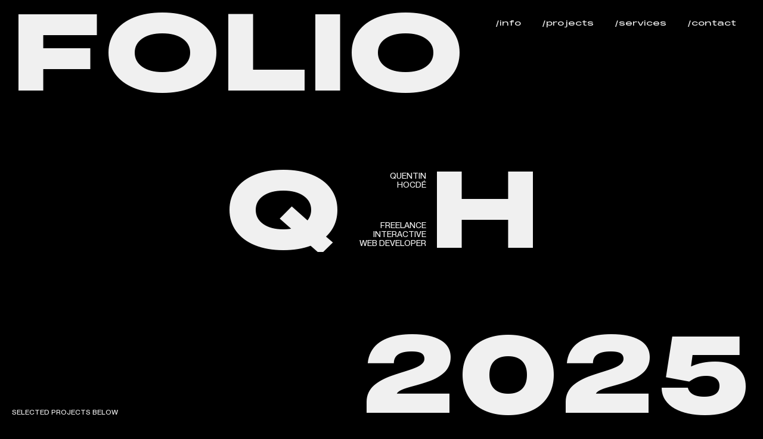

--- FILE ---
content_type: text/html; charset=utf-8
request_url: https://quentinhocde.com/author/quentin/
body_size: 6462
content:
<!DOCTYPE html><html lang="en"> <head><meta charset="UTF-8"><meta name="viewport" content="width=device-width, initial-scale=1.0"><title>Quentin Hocdé - Freelance Interactive Developer &gt; Folio 2025</title><link rel="apple-touch-icon" sizes="180x180" href="./favicons/apple-touch-icon.png"><link rel="icon" type="image/png" sizes="32x32" href="./favicons/favicon-32x32.png"><link rel="icon" type="image/png" sizes="16x16" href="./favicons/favicon-16x16.png"><link rel="manifest" href="./satic/favicons/site.webmanifest"><link rel="mask-icon" href="./favicons/safari-pinned-tab.svg" color="#5bbad5"><meta name="msapplication-TileColor" content="#000000"><meta name="theme-color" content="#000000"><meta property="og:title" content="Quentin Hocdé - Freelance Interactive Developer > Folio 2025"><meta property="og:description" content="I’m an independent Interactive and Creative web developer with 12 years of experience, formerly lead front-end at Locomotive, where I spent 6 years honing my skills. I'm passionate about well-crafted animations and smart user experiences. I specialize in creating immersive, interactive experiences with a strong focus on smooth animations and seamless user flows."><meta property="og:image" content="/og.png"><meta property="og:url" content="https://quentinhocde.com"><meta property="og:site_name" content="Quentin Hocdé - Freelance Interactive Developer > Folio 2025"><meta property="og:locale" content="fr_FR"><meta property="og:type" content="website"><meta name="twitter:card" content="summary_large_image"><meta name="twitter:site" content="@quentinhocde"><meta name="twitter:creator" content="@quentinhocde"><meta name="twitter:title" content="Quentin Hocdé - Freelance Interactive Developer > Folio 2025"><meta name="twitter:description" content="I’m an independent Interactive and Creative web developer with 12 years of experience, formerly lead front-end at Locomotive, where I spent 6 years honing my skills. I'm passionate about well-crafted animations and smart user experiences. I specialize in creating immersive, interactive experiences with a strong focus on smooth animations and seamless user flows."><meta name="twitter:image" content="/og.png"><meta name="keywords" content="quentinhocde,interactive,developer,front-end,webdeveloper,bruxelles,brussels,awwwards"><link rel="icon" href="./favicon.svg"><meta name="description" content="I’m an independent Interactive and Creative web developer with 12 years of experience, formerly lead front-end at Locomotive, where I spent 6 years honing my skills. I'm passionate about well-crafted animations and smart user experiences. I specialize in creating immersive, interactive experiences with a strong focus on smooth animations and seamless user flows."><link rel="stylesheet" href="/_astro/Layout.DYep8wvZ.css">
<style>.transition-fade{opacity:1;transition:opacity 0s var(--power1-in-out);will-change:opacity}.transition-fade.is-changing{overflow:hidden;pointer-events:none}.transition-fade.is-next-container-start{opacity:0}.transition-fade.is-next-container{left:0;opacity:1;position:absolute;right:0;top:0;transition-delay:.1s;transition-duration:.3s;z-index:10}.transition-fade.is-removing-container{opacity:0;transition-duration:.3s;z-index:1!important}
.c-header{display:block;min-height:100vh;padding:var(--unit-small);position:relative;width:100vw}.c-header h1{display:block;font-size:5vw;line-height:1;margin-bottom:30px}html.is-ios .c-header{height:calc(100vh + 80px)}.c-header_svg{height:20px;width:20px}.c-header_line{font-family:var(--font-monument);font-size:14vw;font-variant-numeric:tabular-nums;font-weight:var(--weight-black);left:var(--unit-small);line-height:.85;margin-top:-1vw;position:absolute;right:var(--unit-small);text-transform:uppercase}.c-header_line.-top{top:var(--unit-small)}.c-header_line.-top .char>span{display:inline-block}.c-header_line.-top .char>span:first-child{transform:translate3d(-100%,0,0)}.c-header_line.-top .char>span:nth-child(2){transform:translate3d(100%,0,0)}@media(max-width:639px){.c-header_line.-top{top:64px}}.c-header_line.-bottom{bottom:var(--unit-small)}.c-header_line.-bottom .char>span:first-child{transform:translate3d(-100%,0,0)}.c-header_line.-bottom .char>span:nth-child(2){transform:translate3d(100%,0,0)}@media(max-width:639px){.c-header_line.-bottom{right:8px}}@media(max-width:767px){.c-header_line.-bottom{bottom:35px}html.is-ios .c-header_line.-bottom{bottom:145px}}.c-header_line.-middle{text-align:center;top:50%;transform:translate3d(0,-50%,0)}.c-header_line.-middle .char>span:first-child{position:absolute}.c-header_line.-middle .char:first-child>span{display:block;top:-.02em}.c-header_line.-middle .char:first-child>span:first-child,.c-header_line.-middle .char:first-child>span:nth-child(2){transform:translate3d(100%,0,0)}.c-header_line.-middle .char:nth-child(2)>span{display:block}.c-header_line.-middle .char:nth-child(2)>span:first-child{transform:translate3d(-100%,0,0)}@media(min-width:640px){.c-header_line.-middle .char:nth-child(2)>span:first-child{left:-.03em}}.c-header_line.-middle .char:nth-child(2)>span:nth-child(2){transform:translate3d(-100%,0,0)}@media(min-width:640px){.c-header_line.-middle .char:nth-child(2)>span:nth-child(2){left:-.03em}}@media(max-width:639px){.c-header_line.-middle{font-size:calc(50vw - 1.5rem)}}@media(max-width:767px){html.is-ios .c-header_line.-middle{top:calc(50% - 55px)}}.c-header_line>span{display:inline-flex}.c-header_line .char{overflow:hidden;position:relative}.c-header_line .char>span{display:block}.c-header_line .char>span:first-child{left:0;position:absolute;top:0}@media(max-width:1023px){.c-header_line{font-size:18vw}}@media(max-width:639px){.c-header_line{font-size:21.5vw;left:var(--unit-tiny);right:var(--unit-tiny)}}.c-header_line_description{bottom:4.8%;display:flex;flex-direction:column;font-family:var(--font);font-size:.875rem;font-weight:var(--normal);justify-content:space-between;left:50%;line-height:1.1;opacity:0;position:absolute;text-align:right;text-transform:uppercase;top:11%;transform:translate3d(-50%,0,0);width:150px}@media(max-width:639px){.c-header_line_description{bottom:auto;top:calc(100% + 12px);transform:translate3d(-50%,0,0);width:calc(100vw - 48px)}.c-header_line_description>span:first-child{margin-bottom:12px}}.c-header_scroll{bottom:var(--unit-small);left:var(--unit-small);line-height:1;opacity:calc(1 - var(--progress));position:absolute;transform:translate3d(0,calc(var(--progress)*100%),0)}@media(max-width:639px){.c-header_scroll{right:var(--unit-tiny);text-align:right}}@media(max-width:767px){.c-header_scroll{bottom:var(--unit-tiny)}html.is-ios .c-header_scroll{bottom:calc(110px + var(--unit-tiny))}}
.c-nav{-webkit-backdrop-filter:blur(2px);backdrop-filter:blur(2px);background-color:#f5f5f566;border-radius:var(--unit-small);font-family:var(--font-monument);font-size:.75rem;opacity:0;padding:10px 25px;position:fixed;right:var(--unit-small);text-align:right;top:var(--unit-small);z-index:1000}.c-nav ul{-webkit-user-select:none;-moz-user-select:none;user-select:none}html.is-first-load .c-nav{transition:opacity 1s var(--easing)}html.has-dom-ready-callback .c-nav{opacity:1;transition-delay:2.6s}html.has-reduced-motion .c-nav{opacity:1;transition-delay:0s}.c-nav li{display:inline-block}.c-nav li:not(:first-child){margin-left:30px}@media(max-width:639px){.c-nav li:not(:first-child){margin-left:0}}.c-nav li a{cursor:pointer!important;opacity:0}@media(min-width:640px){html[data-theme=dark] .c-nav{background-color:#0006}}@media(max-width:639px){.c-nav{-webkit-backdrop-filter:blur(0);backdrop-filter:blur(0);background-color:var(--foreground);color:var(--background);font-size:.625rem;left:var(--unit-tiny);right:var(--unit-tiny);top:var(--unit-tiny);transform:translate3d(0,-150%,0)}html.is-first-load .c-nav{transition:transform var(--speed-slow) var(--easing)}html.has-dom-ready-callback .c-nav{opacity:1;transform:translateZ(0);transition-delay:2.6s}.c-nav ul{display:inline-flex;justify-content:space-between;width:100%}}
.c-split{display:block;opacity:0;overflow:hidden}.c-split.is-split{opacity:1}.c-split>div{overflow:hidden;white-space:nowrap}
.c-magic-text{display:flex;flex-direction:column;font-family:var(--font-monument);font-size:2vw;line-height:1.1;position:relative;text-transform:uppercase;word-spacing:.25em}.c-magic-text.is-split>p{align-items:center;display:inline-flex;gap:.25em}.c-magic-text.is-split>p>div{white-space:nowrap}.c-magic-text a{line-height:1.1}.c-magic-text a>div,.c-magic-text a>div>div{text-decoration:underline}@media(max-width:1023px){.c-magic-text{font-size:4vw}}@media(max-width:639px){.c-magic-text{font-size:4vw}}.c-magic-text.-small{font-family:var(--font);font-size:1rem;line-height:1.2;text-transform:none}
.c-services{line-height:1}.c-services_title{display:inline-block}.c-services_title>span{display:inline-flex}.c-services_title .char{overflow:hidden;position:relative}.c-services_title .char>span{display:block}.c-services_title .char>span:nth-child(2){left:0;position:absolute;top:0}
</style>
<link rel="stylesheet" href="/_astro/fancy-carousel.BXe-e7Jt.css">
<style>.c-projects{display:block;position:relative}@media(min-width:1024px){.c-projects{padding:var(--unit-big) 0 0 0}}@media(max-width:1023px){.c-projects{padding:var(--unit) 0 0 0}}.c-projects_item{cursor:crosshair}.c-projects_item [href]{cursor:pointer}.c-projects_item{border-bottom:1px solid var(--gray-light);font-size:.875rem;padding-left:6px;padding-right:6px;z-index:1}.c-projects_item:first-child{border-top:1px solid var(--gray-light)}html.is-desktop .c-projects_item:hover,html.is-mobile .c-projects_item.is-inview{background-color:var(--foreground);color:var(--background);z-index:10}html[data-theme=dark] .c-projects_item{border-color:var(--dark)}.c-projects_item_wrap{opacity:var(--progress);position:relative;z-index:1}.c-projects_item_video{left:0;opacity:0;pointer-events:none;position:absolute;top:0;width:500px}@media(max-width:639px){.c-projects_item_video{width:80vw}}.c-projects_item_media{aspect-ratio:16/9;left:0;pointer-events:none;position:fixed;top:0;width:500px;z-index:3}.c-projects_item_media.is-active{z-index:4}.c-projects_item_media canvas{inset:0;opacity:0;position:absolute;transition:opacity var(--speed) var(--easing)}.c-projects_item.is-loaded .c-projects_item_media canvas{opacity:1}html.is-mobile .c-projects_item_media{left:50%;margin-left:-250px;position:fixed;top:calc(30% + 20px)}@media(max-width:639px){.c-projects_item_media{width:80vw}html.is-mobile .c-projects_item_media{margin-left:-40vw}}.c-projects_item_media_wrap{--t:100%;--r:0%;--b:0%;--l:0%;--round:0px;background-color:var(--foreground);clip-path:inset(var(--t) var(--r) var(--b) var(--l) round var(--round));inset:0;position:absolute;transition:background-color var(--speed) var(--easing)}.c-projects_item_media.-bottom .c-projects_item_media_wrap{clip-path:inset(var(--b) var(--r) var(--t) var(--l) round var(--round))}.c-projects_item.is-loaded .c-projects_item_media_wrap{background-color:transparent}.c-projects_item_context{color:var(--gray-text-dark)}@keyframes spin{0%{transform:translate3d(-50%,-50%,0) rotate(0)}to{transform:translate3d(-50%,-50%,0) rotate(1turn)}}.c-projects_item_media_spinner{fill:none;animation:spin .8s var(--power1-in-out) infinite;color:var(--background);height:30px;left:50%;position:absolute;top:50%;transform:translate3d(-50%,-50%,0);transition:opacity var(--speed) var(--easing);width:30px;z-index:100}.c-projects_item_media_spinner path{stroke:var(--background);stroke-width:2px}.c-projects_item.is-loaded .c-projects_item_media_spinner{opacity:0}
</style></head> <body style="opacity: 0;"> <c-app> <c-nav class="c-nav"> <ul> <li><a href="#info" data-no-swup data-scroll-to data-dom="item" data-scroll-to-offset="-80">/info</a></li> <li><a href="#projects" data-no-swup data-scroll-to data-dom="item" data-scroll-to-offset="0">/projects</a></li> <li><a href="#services" data-no-swup data-scroll-to data-dom="item" data-scroll-to-offset="-80">/services</a></li> <li><a href="#contact" data-no-swup data-scroll-to data-dom="item" data-scroll-to-offset="-80">/contact</a></li> </ul> </c-nav> <c-transitions> <div data-swup-container class="transition-fade"> <c-scroll cid="main">  <c-header class="c-header tw-background" id="header" cid="header" data-scroll-item="true" data-scroll-progress-call="progress,Header,header" data-scroll-start="top top"> <span class="c-header_line -top"> <span data-dom="lineTop"> <span class="char"><span data-dom="charMainTop">F</span><span data-dom="charAltTop">F</span></span> <span class="char"><span data-dom="charMainTop">O</span><span data-dom="charAltTop">O</span></span> <span class="char"><span data-dom="charMainTop">L</span><span data-dom="charAltTop">L</span></span> <span class="char"><span data-dom="charMainTop">I</span><span data-dom="charAltTop">I</span></span> <span class="char"><span data-dom="charMainTop">O</span><span data-dom="charAltTop">O</span></span> </span> </span> <span class="c-header_line -middle"> <span> <span class="char" data-dom="q"><span data-dom="charMainMiddleLeft">Q</span><span data-dom="charAltMiddleLeft">Q</span></span> <span class="char" data-dom="h"><span data-dom="charMainMiddleRight">H</span><span data-dom="charAltMiddleRight">H</span></span> </span> <div class="c-header_line_description" data-dom="description"> <span>Quentin <br> Hocdé</span> <span>Freelance <br> Interactive <br>Web Developer</span> </div> </span> <span class="c-header_line -bottom"> <span data-dom="lineBottom"> <span class="char"><span data-dom="charMainBottom">2</span><span data-dom="charAltBottom">2</span></span> <span class="char"><span data-dom="charMainBottom">0</span><span data-dom="charAltBottom">0</span></span> <span class="char"><span data-dom="charMainBottom">1</span><span data-dom="charAltBottom">2</span></span> <span class="char"><span data-dom="charMainBottom">5</span><span data-dom="charAltBottom">5</span></span> </span> </span> <span class="c-header_scroll" data-scroll-item data-scroll-progress-css data-scroll-target="#header" data-scroll-start="top top" data-scroll-end="bottom 80%"> <c-split class="c-split tw-uppercase tw-text-p2" auto="true" duration="0.6" stagger="0.2" delay="4">
selected projects below
</c-split> </span> </c-header> <div class="tw-background c-container"> <div class="tw-pt-small lg:tw-pt-big"> <c-magic-text class="c-magic-text" id="info" cid="about" data-scroll-item="true" data-scroll-progress-call="progress,MagicText,about" data-scroll-end="bottom 70%"> <p>Hey Folks, I’m Quentin,<br>I’m an independent Interactive and Creative web developer with 12 years of experience, currently collaborating mainly with <a href="https://index.studio" target="_blank">index.studio</a> and formerly lead front-end at <a href="https://locomotive.ca" target="_blank">Locomotive</a>, where I spent 6 years honing my skills.</p> </c-magic-text> <c-magic-text class="c-magic-text -small tw-mt-[30px] sm:tw-mt-unit lg:tw-max-w-[50%] tw-leading-[1.1]" cid="description2" data-scroll-item="true" data-scroll-progress-call="progress,MagicText,description2" data-scroll-end="bottom 70%"> <p>I&#39;m passionate about well-crafted animations and smart user experiences. </p><p>I specialize in creating immersive, interactive experiences with a strong focus on smooth animations and seamless user flows.</p><p>I&#39;m behind <a href="https://github.com/piecesjs/piecesjs" target="_blank">piecesjs</a>.</p> </c-magic-text> <c-magic-text class="c-magic-text -small tw-mt-[15px] sm:tw-mt-tiny lg:tw-max-w-[50%]" cid="description3" data-scroll-item="true" data-scroll-progress-call="progress,MagicText,description3" data-scroll-end="bottom 70%"> <p>Mentions:</p><p>- <a href="https://tympanus.net/codrops/2025/01/31/developer-spotlight-quentin-hocde/" target="_blank">Developer Spotlight</a> on Codrops</p><p>- <a href="https://tympanus.net/codrops/2024/10/21/getting-started-with-piecesjs-building-native-web-components-with-a-lightweight-framework/" target="_blank">Article</a> on Codrops &quot;Getting Started with Piecesjs&quot;</p><p>- <a href="https://www.linkedin.com/posts/quentinhocde_giving-a-dev-talk-at-the-awwwards-conference-activity-7119600631148879872-RvvK/?utm_source=share&utm_medium=member_desktop" target="_blank">Talk</a> at Awwwards Confs in Amsterdam in 2023</p> </c-magic-text> </div> </div>   <c-fancy-carousel class="c-fancy-carousel tw-background" cid="fancyCarousel" id="projects" data-scroll-item="true" data-scroll-id="fancy-carousel" data-scroll-progress-call="onScrollProgress,FancyCarousel,fancyCarousel" data-scroll-start="top bottom" data-scroll-end="bottom top" style="--projectsCount: 17;"> <div class="c-fancy-carousel_scroll_wrap" data-dom="scrollWrapper"> <div class="c-fancy-carousel_wrap" data-dom="wrap"> <div class="c-fancy-carousel_item" data-dom="item"> <div class="c-fancy-carousel_item_media"> <div class="c-fancy-carousel_item_inner js-inner"> <div class="c-fancy-carousel_item_overlay js-overlay"></div> <video src="/videos/optimized/wirewerks.mp4" preload="metadata" muted loop playsinline data-flip-id="wirewerks.mp4-media"></video> </div> </div> </div><div class="c-fancy-carousel_item" data-dom="item"> <div class="c-fancy-carousel_item_media"> <div class="c-fancy-carousel_item_inner js-inner"> <div class="c-fancy-carousel_item_overlay js-overlay"></div> <video src="/videos/optimized/salonbonvivant.mp4" preload="metadata" muted loop playsinline data-flip-id="salonbonvivant.mp4-media"></video> </div> </div> </div><div class="c-fancy-carousel_item" data-dom="item"> <div class="c-fancy-carousel_item_media"> <div class="c-fancy-carousel_item_inner js-inner"> <div class="c-fancy-carousel_item_overlay js-overlay"></div> <video src="/videos/optimized/decathlonlifestyle.mp4" preload="metadata" muted loop playsinline data-flip-id="decathlonlifestyle.mp4-media"></video> </div> </div> </div><div class="c-fancy-carousel_item" data-dom="item"> <div class="c-fancy-carousel_item_media"> <div class="c-fancy-carousel_item_inner js-inner"> <div class="c-fancy-carousel_item_overlay js-overlay"></div> <video src="/videos/optimized/templier.mp4" preload="metadata" muted loop playsinline data-flip-id="templier.mp4-media"></video> </div> </div> </div><div class="c-fancy-carousel_item" data-dom="item"> <div class="c-fancy-carousel_item_media"> <div class="c-fancy-carousel_item_inner js-inner"> <div class="c-fancy-carousel_item_overlay js-overlay"></div> <video src="/videos/optimized/cashapp.mp4" preload="metadata" muted loop playsinline data-flip-id="cashapp.mp4-media"></video> </div> </div> </div><div class="c-fancy-carousel_item" data-dom="item"> <div class="c-fancy-carousel_item_media"> <div class="c-fancy-carousel_item_inner js-inner"> <div class="c-fancy-carousel_item_overlay js-overlay"></div> <video src="/videos/optimized/hta.mp4" preload="metadata" muted loop playsinline data-flip-id="hta.mp4-media"></video> </div> </div> </div><div class="c-fancy-carousel_item" data-dom="item"> <div class="c-fancy-carousel_item_media"> <div class="c-fancy-carousel_item_inner js-inner"> <div class="c-fancy-carousel_item_overlay js-overlay"></div> <video src="/videos/optimized/decathland.mp4" preload="metadata" muted loop playsinline data-flip-id="decathland.mp4-media"></video> </div> </div> </div><div class="c-fancy-carousel_item" data-dom="item"> <div class="c-fancy-carousel_item_media"> <div class="c-fancy-carousel_item_inner js-inner"> <div class="c-fancy-carousel_item_overlay js-overlay"></div> <video src="/videos/optimized/magicstreet.mp4" preload="metadata" muted loop playsinline data-flip-id="magicstreet.mp4-media"></video> </div> </div> </div><div class="c-fancy-carousel_item" data-dom="item"> <div class="c-fancy-carousel_item_media"> <div class="c-fancy-carousel_item_inner js-inner"> <div class="c-fancy-carousel_item_overlay js-overlay"></div> <video src="/videos/optimized/vendredisociety.mp4" preload="metadata" muted loop playsinline data-flip-id="vendredisociety.mp4-media"></video> </div> </div> </div><div class="c-fancy-carousel_item" data-dom="item"> <div class="c-fancy-carousel_item_media"> <div class="c-fancy-carousel_item_inner js-inner"> <div class="c-fancy-carousel_item_overlay js-overlay"></div> <video src="/videos/optimized/barberhauler.mp4" preload="metadata" muted loop playsinline data-flip-id="barberhauler.mp4-media"></video> </div> </div> </div><div class="c-fancy-carousel_item" data-dom="item"> <div class="c-fancy-carousel_item_media"> <div class="c-fancy-carousel_item_inner js-inner"> <div class="c-fancy-carousel_item_overlay js-overlay"></div> <video src="/videos/optimized/tigermilk.mp4" preload="metadata" muted loop playsinline data-flip-id="tigermilk.mp4-media"></video> </div> </div> </div><div class="c-fancy-carousel_item" data-dom="item"> <div class="c-fancy-carousel_item_media"> <div class="c-fancy-carousel_item_inner js-inner"> <div class="c-fancy-carousel_item_overlay js-overlay"></div> <video src="/videos/optimized/maelanlemeur.mp4" preload="metadata" muted loop playsinline data-flip-id="maelanlemeur.mp4-media"></video> </div> </div> </div><div class="c-fancy-carousel_item" data-dom="item"> <div class="c-fancy-carousel_item_media"> <div class="c-fancy-carousel_item_inner js-inner"> <div class="c-fancy-carousel_item_overlay js-overlay"></div> <video src="/videos/optimized/fabbrica.mp4" preload="metadata" muted loop playsinline data-flip-id="fabbrica.mp4-media"></video> </div> </div> </div><div class="c-fancy-carousel_item" data-dom="item"> <div class="c-fancy-carousel_item_media"> <div class="c-fancy-carousel_item_inner js-inner"> <div class="c-fancy-carousel_item_overlay js-overlay"></div> <video src="/videos/optimized/dolo.mp4" preload="metadata" muted loop playsinline data-flip-id="dolo.mp4-media"></video> </div> </div> </div><div class="c-fancy-carousel_item" data-dom="item"> <div class="c-fancy-carousel_item_media"> <div class="c-fancy-carousel_item_inner js-inner"> <div class="c-fancy-carousel_item_overlay js-overlay"></div> <video src="/videos/optimized/pickyjoe.mp4" preload="metadata" muted loop playsinline data-flip-id="pickyjoe.mp4-media"></video> </div> </div> </div><div class="c-fancy-carousel_item" data-dom="item"> <div class="c-fancy-carousel_item_media"> <div class="c-fancy-carousel_item_inner js-inner"> <div class="c-fancy-carousel_item_overlay js-overlay"></div> <video src="/videos/optimized/push.mp4" preload="metadata" muted loop playsinline data-flip-id="push.mp4-media"></video> </div> </div> </div><div class="c-fancy-carousel_item" data-dom="item"> <div class="c-fancy-carousel_item_media"> <div class="c-fancy-carousel_item_inner js-inner"> <div class="c-fancy-carousel_item_overlay js-overlay"></div> <video src="/videos/optimized/khoale.mp4" preload="metadata" muted loop playsinline data-flip-id="khoale.mp4-media"></video> </div> </div> </div> </div> <div class="c-fancy-carousel_infos"> <div class="c-fancy-carousel_infos_item" data-dom="infosItem"> <a href="https://wirewerks.com" target="_blank" rel="noopener noreferrer" class="c-fancy-carousel_infos_item_title tw-mb-tiny"> <span>Wirewerks <svg version="1.1" width="18px" height="18px" xmlns="http://www.w3.org/2000/svg" xmlns:xlink="http://www.w3.org/1999/xlink" x="0px" y="0px" viewBox="0 0 20 20" class="tw-inline-block tw-align-middle tw-mt-[-2px] tw-rotate-[-45deg]" style="enable-background:new 0 0 20 20;" xml:space="preserve"> <path d="M8.9,1.1L17,9.2H0v1.5h17.1L9,18.8l1,1.2l10-10L10,0L8.9,1.1z" stroke="currentColor" stroke-width="1"></path> </svg> </span> </a> <div class="tw-grid lg:tw-grid-cols-3 tw-gap-[6px]"> <span class="tw-leading-[1.1] tw-uppercase tw-text-[12px] c-fancy-carousel_infos_item_col"><span>Creative &amp; Front-end Development</span></span> <span class="tw-leading-[1.1] tw-uppercase tw-text-[12px] lg:tw-text-right c-fancy-carousel_infos_item_col"><span>With Locomotive</span></span> <span class="tw-leading-[1.1] tw-uppercase tw-text-[12px] lg:tw-text-right c-fancy-carousel_infos_item_col"><span>2020</span></span> </div> </div><div class="c-fancy-carousel_infos_item" data-dom="infosItem"> <a href="https://salonbonvivant.com/" target="_blank" rel="noopener noreferrer" class="c-fancy-carousel_infos_item_title tw-mb-tiny"> <span>Salon Bon Vivant <svg version="1.1" width="18px" height="18px" xmlns="http://www.w3.org/2000/svg" xmlns:xlink="http://www.w3.org/1999/xlink" x="0px" y="0px" viewBox="0 0 20 20" class="tw-inline-block tw-align-middle tw-mt-[-2px] tw-rotate-[-45deg]" style="enable-background:new 0 0 20 20;" xml:space="preserve"> <path d="M8.9,1.1L17,9.2H0v1.5h17.1L9,18.8l1,1.2l10-10L10,0L8.9,1.1z" stroke="currentColor" stroke-width="1"></path> </svg> </span> </a> <div class="tw-grid lg:tw-grid-cols-3 tw-gap-[6px]"> <span class="tw-leading-[1.1] tw-uppercase tw-text-[12px] c-fancy-carousel_infos_item_col"><span>Creative &amp; Front-end Development</span></span> <span class="tw-leading-[1.1] tw-uppercase tw-text-[12px] lg:tw-text-right c-fancy-carousel_infos_item_col"><span>Freelance, design by Dust Leblanc</span></span> <span class="tw-leading-[1.1] tw-uppercase tw-text-[12px] lg:tw-text-right c-fancy-carousel_infos_item_col"><span>2020</span></span> </div> </div><div class="c-fancy-carousel_infos_item" data-dom="infosItem"> <a href="https://decathlonlifestyle.index.studio/" target="_blank" rel="noopener noreferrer" class="c-fancy-carousel_infos_item_title tw-mb-tiny"> <span>Decathlon Lifestyle <svg version="1.1" width="18px" height="18px" xmlns="http://www.w3.org/2000/svg" xmlns:xlink="http://www.w3.org/1999/xlink" x="0px" y="0px" viewBox="0 0 20 20" class="tw-inline-block tw-align-middle tw-mt-[-2px] tw-rotate-[-45deg]" style="enable-background:new 0 0 20 20;" xml:space="preserve"> <path d="M8.9,1.1L17,9.2H0v1.5h17.1L9,18.8l1,1.2l10-10L10,0L8.9,1.1z" stroke="currentColor" stroke-width="1"></path> </svg> </span> </a> <div class="tw-grid lg:tw-grid-cols-3 tw-gap-[6px]"> <span class="tw-leading-[1.1] tw-uppercase tw-text-[12px] c-fancy-carousel_infos_item_col"><span>Creative &amp; Front-end Development</span></span> <span class="tw-leading-[1.1] tw-uppercase tw-text-[12px] lg:tw-text-right c-fancy-carousel_infos_item_col"><span>Freelance, with Index Studio</span></span> <span class="tw-leading-[1.1] tw-uppercase tw-text-[12px] lg:tw-text-right c-fancy-carousel_infos_item_col"><span>2025</span></span> </div> </div><div class="c-fancy-carousel_infos_item" data-dom="infosItem"> <a href="https://templier.com" target="_blank" rel="noopener noreferrer" class="c-fancy-carousel_infos_item_title tw-mb-tiny"> <span>Templier <svg version="1.1" width="18px" height="18px" xmlns="http://www.w3.org/2000/svg" xmlns:xlink="http://www.w3.org/1999/xlink" x="0px" y="0px" viewBox="0 0 20 20" class="tw-inline-block tw-align-middle tw-mt-[-2px] tw-rotate-[-45deg]" style="enable-background:new 0 0 20 20;" xml:space="preserve"> <path d="M8.9,1.1L17,9.2H0v1.5h17.1L9,18.8l1,1.2l10-10L10,0L8.9,1.1z" stroke="currentColor" stroke-width="1"></path> </svg> </span> </a> <div class="tw-grid lg:tw-grid-cols-3 tw-gap-[6px]"> <span class="tw-leading-[1.1] tw-uppercase tw-text-[12px] c-fancy-carousel_infos_item_col"><span>Front-end &amp; Back-end Development</span></span> <span class="tw-leading-[1.1] tw-uppercase tw-text-[12px] lg:tw-text-right c-fancy-carousel_infos_item_col"><span>Freelance, with Index Studio</span></span> <span class="tw-leading-[1.1] tw-uppercase tw-text-[12px] lg:tw-text-right c-fancy-carousel_infos_item_col"><span>2025</span></span> </div> </div><div class="c-fancy-carousel_infos_item" data-dom="infosItem"> <a href="https://design.cash.app" target="_blank" rel="noopener noreferrer" class="c-fancy-carousel_infos_item_title tw-mb-tiny"> <span>CashApp - Brand guidelines <svg version="1.1" width="18px" height="18px" xmlns="http://www.w3.org/2000/svg" xmlns:xlink="http://www.w3.org/1999/xlink" x="0px" y="0px" viewBox="0 0 20 20" class="tw-inline-block tw-align-middle tw-mt-[-2px] tw-rotate-[-45deg]" style="enable-background:new 0 0 20 20;" xml:space="preserve"> <path d="M8.9,1.1L17,9.2H0v1.5h17.1L9,18.8l1,1.2l10-10L10,0L8.9,1.1z" stroke="currentColor" stroke-width="1"></path> </svg> </span> </a> <div class="tw-grid lg:tw-grid-cols-3 tw-gap-[6px]"> <span class="tw-leading-[1.1] tw-uppercase tw-text-[12px] c-fancy-carousel_infos_item_col"><span>Creative &amp; Front-end Development</span></span> <span class="tw-leading-[1.1] tw-uppercase tw-text-[12px] lg:tw-text-right c-fancy-carousel_infos_item_col"><span>Freelance, with Index Studio</span></span> <span class="tw-leading-[1.1] tw-uppercase tw-text-[12px] lg:tw-text-right c-fancy-carousel_infos_item_col"><span>2025</span></span> </div> </div><div class="c-fancy-carousel_infos_item" data-dom="infosItem"> <a href="https://htarchitecte.com" target="_blank" rel="noopener noreferrer" class="c-fancy-carousel_infos_item_title tw-mb-tiny"> <span>Héloïse Thibodeau Architecte <svg version="1.1" width="18px" height="18px" xmlns="http://www.w3.org/2000/svg" xmlns:xlink="http://www.w3.org/1999/xlink" x="0px" y="0px" viewBox="0 0 20 20" class="tw-inline-block tw-align-middle tw-mt-[-2px] tw-rotate-[-45deg]" style="enable-background:new 0 0 20 20;" xml:space="preserve"> <path d="M8.9,1.1L17,9.2H0v1.5h17.1L9,18.8l1,1.2l10-10L10,0L8.9,1.1z" stroke="currentColor" stroke-width="1"></path> </svg> </span> </a> <div class="tw-grid lg:tw-grid-cols-3 tw-gap-[6px]"> <span class="tw-leading-[1.1] tw-uppercase tw-text-[12px] c-fancy-carousel_infos_item_col"><span>Fullstack &amp; Creative Development</span></span> <span class="tw-leading-[1.1] tw-uppercase tw-text-[12px] lg:tw-text-right c-fancy-carousel_infos_item_col"><span>Freelance, design by Louis Paquet</span></span> <span class="tw-leading-[1.1] tw-uppercase tw-text-[12px] lg:tw-text-right c-fancy-carousel_infos_item_col"><span>2024</span></span> </div> </div><div class="c-fancy-carousel_infos_item" data-dom="infosItem"> <a href="https://decathlon-yeyeweller.index.studio/" target="_blank" rel="noopener noreferrer" class="c-fancy-carousel_infos_item_title tw-mb-tiny"> <span>Decathlon x Yeye Weller <svg version="1.1" width="18px" height="18px" xmlns="http://www.w3.org/2000/svg" xmlns:xlink="http://www.w3.org/1999/xlink" x="0px" y="0px" viewBox="0 0 20 20" class="tw-inline-block tw-align-middle tw-mt-[-2px] tw-rotate-[-45deg]" style="enable-background:new 0 0 20 20;" xml:space="preserve"> <path d="M8.9,1.1L17,9.2H0v1.5h17.1L9,18.8l1,1.2l10-10L10,0L8.9,1.1z" stroke="currentColor" stroke-width="1"></path> </svg> </span> </a> <div class="tw-grid lg:tw-grid-cols-3 tw-gap-[6px]"> <span class="tw-leading-[1.1] tw-uppercase tw-text-[12px] c-fancy-carousel_infos_item_col"><span>Creative &amp; Front-end Development</span></span> <span class="tw-leading-[1.1] tw-uppercase tw-text-[12px] lg:tw-text-right c-fancy-carousel_infos_item_col"><span>Freelance, with Index Studio</span></span> <span class="tw-leading-[1.1] tw-uppercase tw-text-[12px] lg:tw-text-right c-fancy-carousel_infos_item_col"><span>2024</span></span> </div> </div><div class="c-fancy-carousel_infos_item" data-dom="infosItem"> <a href="https://magicstreet.be" target="_blank" rel="noopener noreferrer" class="c-fancy-carousel_infos_item_title tw-mb-tiny"> <span>Magicstreet <svg version="1.1" width="18px" height="18px" xmlns="http://www.w3.org/2000/svg" xmlns:xlink="http://www.w3.org/1999/xlink" x="0px" y="0px" viewBox="0 0 20 20" class="tw-inline-block tw-align-middle tw-mt-[-2px] tw-rotate-[-45deg]" style="enable-background:new 0 0 20 20;" xml:space="preserve"> <path d="M8.9,1.1L17,9.2H0v1.5h17.1L9,18.8l1,1.2l10-10L10,0L8.9,1.1z" stroke="currentColor" stroke-width="1"></path> </svg> </span> </a> <div class="tw-grid lg:tw-grid-cols-3 tw-gap-[6px]"> <span class="tw-leading-[1.1] tw-uppercase tw-text-[12px] c-fancy-carousel_infos_item_col"><span>Fullstack &amp; Creative Development</span></span> <span class="tw-leading-[1.1] tw-uppercase tw-text-[12px] lg:tw-text-right c-fancy-carousel_infos_item_col"><span>Freelance, design by Maëlan Le Meur</span></span> <span class="tw-leading-[1.1] tw-uppercase tw-text-[12px] lg:tw-text-right c-fancy-carousel_infos_item_col"><span>2024</span></span> </div> </div><div class="c-fancy-carousel_infos_item" data-dom="infosItem"> <a href="https://vendredi-society.com/" target="_blank" rel="noopener noreferrer" class="c-fancy-carousel_infos_item_title tw-mb-tiny"> <span>Vendredi Society <svg version="1.1" width="18px" height="18px" xmlns="http://www.w3.org/2000/svg" xmlns:xlink="http://www.w3.org/1999/xlink" x="0px" y="0px" viewBox="0 0 20 20" class="tw-inline-block tw-align-middle tw-mt-[-2px] tw-rotate-[-45deg]" style="enable-background:new 0 0 20 20;" xml:space="preserve"> <path d="M8.9,1.1L17,9.2H0v1.5h17.1L9,18.8l1,1.2l10-10L10,0L8.9,1.1z" stroke="currentColor" stroke-width="1"></path> </svg> </span> </a> <div class="tw-grid lg:tw-grid-cols-3 tw-gap-[6px]"> <span class="tw-leading-[1.1] tw-uppercase tw-text-[12px] c-fancy-carousel_infos_item_col"><span>Creative &amp; Front-end Development</span></span> <span class="tw-leading-[1.1] tw-uppercase tw-text-[12px] lg:tw-text-right c-fancy-carousel_infos_item_col"><span>Freelance, with Vendredi Society</span></span> <span class="tw-leading-[1.1] tw-uppercase tw-text-[12px] lg:tw-text-right c-fancy-carousel_infos_item_col"><span>2024</span></span> </div> </div><div class="c-fancy-carousel_infos_item" data-dom="infosItem"> <a href="https://www.barberhauler.com" target="_blank" rel="noopener noreferrer" class="c-fancy-carousel_infos_item_title tw-mb-tiny"> <span>Barber Hauler <svg version="1.1" width="18px" height="18px" xmlns="http://www.w3.org/2000/svg" xmlns:xlink="http://www.w3.org/1999/xlink" x="0px" y="0px" viewBox="0 0 20 20" class="tw-inline-block tw-align-middle tw-mt-[-2px] tw-rotate-[-45deg]" style="enable-background:new 0 0 20 20;" xml:space="preserve"> <path d="M8.9,1.1L17,9.2H0v1.5h17.1L9,18.8l1,1.2l10-10L10,0L8.9,1.1z" stroke="currentColor" stroke-width="1"></path> </svg> </span> </a> <div class="tw-grid lg:tw-grid-cols-3 tw-gap-[6px]"> <span class="tw-leading-[1.1] tw-uppercase tw-text-[12px] c-fancy-carousel_infos_item_col"><span>Fullstack &amp; Creative Development</span></span> <span class="tw-leading-[1.1] tw-uppercase tw-text-[12px] lg:tw-text-right c-fancy-carousel_infos_item_col"><span>Freelance with Index Studio</span></span> <span class="tw-leading-[1.1] tw-uppercase tw-text-[12px] lg:tw-text-right c-fancy-carousel_infos_item_col"><span>2023</span></span> </div> </div><div class="c-fancy-carousel_infos_item" data-dom="infosItem"> <a href="https://tigermilk.com" target="_blank" rel="noopener noreferrer" class="c-fancy-carousel_infos_item_title tw-mb-tiny"> <span>Tigermilk <svg version="1.1" width="18px" height="18px" xmlns="http://www.w3.org/2000/svg" xmlns:xlink="http://www.w3.org/1999/xlink" x="0px" y="0px" viewBox="0 0 20 20" class="tw-inline-block tw-align-middle tw-mt-[-2px] tw-rotate-[-45deg]" style="enable-background:new 0 0 20 20;" xml:space="preserve"> <path d="M8.9,1.1L17,9.2H0v1.5h17.1L9,18.8l1,1.2l10-10L10,0L8.9,1.1z" stroke="currentColor" stroke-width="1"></path> </svg> </span> </a> <div class="tw-grid lg:tw-grid-cols-3 tw-gap-[6px]"> <span class="tw-leading-[1.1] tw-uppercase tw-text-[12px] c-fancy-carousel_infos_item_col"><span>Fullstack &amp; Creative Development</span></span> <span class="tw-leading-[1.1] tw-uppercase tw-text-[12px] lg:tw-text-right c-fancy-carousel_infos_item_col"><span>Freelance with Index Studio</span></span> <span class="tw-leading-[1.1] tw-uppercase tw-text-[12px] lg:tw-text-right c-fancy-carousel_infos_item_col"><span>2023</span></span> </div> </div><div class="c-fancy-carousel_infos_item" data-dom="infosItem"> <a href="https://maelanlemeur.com" target="_blank" rel="noopener noreferrer" class="c-fancy-carousel_infos_item_title tw-mb-tiny"> <span>Maëlan Le Meur <svg version="1.1" width="18px" height="18px" xmlns="http://www.w3.org/2000/svg" xmlns:xlink="http://www.w3.org/1999/xlink" x="0px" y="0px" viewBox="0 0 20 20" class="tw-inline-block tw-align-middle tw-mt-[-2px] tw-rotate-[-45deg]" style="enable-background:new 0 0 20 20;" xml:space="preserve"> <path d="M8.9,1.1L17,9.2H0v1.5h17.1L9,18.8l1,1.2l10-10L10,0L8.9,1.1z" stroke="currentColor" stroke-width="1"></path> </svg> </span> </a> <div class="tw-grid lg:tw-grid-cols-3 tw-gap-[6px]"> <span class="tw-leading-[1.1] tw-uppercase tw-text-[12px] c-fancy-carousel_infos_item_col"><span>Fullstack &amp; Creative Development</span></span> <span class="tw-leading-[1.1] tw-uppercase tw-text-[12px] lg:tw-text-right c-fancy-carousel_infos_item_col"><span>Freelance, design by Maëlan Le Meur</span></span> <span class="tw-leading-[1.1] tw-uppercase tw-text-[12px] lg:tw-text-right c-fancy-carousel_infos_item_col"><span>2023</span></span> </div> </div><div class="c-fancy-carousel_infos_item" data-dom="infosItem"> <a href="https://fabbricagroup.fr" target="_blank" rel="noopener noreferrer" class="c-fancy-carousel_infos_item_title tw-mb-tiny"> <span>Fabbrica <svg version="1.1" width="18px" height="18px" xmlns="http://www.w3.org/2000/svg" xmlns:xlink="http://www.w3.org/1999/xlink" x="0px" y="0px" viewBox="0 0 20 20" class="tw-inline-block tw-align-middle tw-mt-[-2px] tw-rotate-[-45deg]" style="enable-background:new 0 0 20 20;" xml:space="preserve"> <path d="M8.9,1.1L17,9.2H0v1.5h17.1L9,18.8l1,1.2l10-10L10,0L8.9,1.1z" stroke="currentColor" stroke-width="1"></path> </svg> </span> </a> <div class="tw-grid lg:tw-grid-cols-3 tw-gap-[6px]"> <span class="tw-leading-[1.1] tw-uppercase tw-text-[12px] c-fancy-carousel_infos_item_col"><span>Fullstack &amp; Creative Development</span></span> <span class="tw-leading-[1.1] tw-uppercase tw-text-[12px] lg:tw-text-right c-fancy-carousel_infos_item_col"><span>Freelance with Index Studio</span></span> <span class="tw-leading-[1.1] tw-uppercase tw-text-[12px] lg:tw-text-right c-fancy-carousel_infos_item_col"><span>2022</span></span> </div> </div><div class="c-fancy-carousel_infos_item" data-dom="infosItem"> <a href="https://dolo.biz" target="_blank" rel="noopener noreferrer" class="c-fancy-carousel_infos_item_title tw-mb-tiny"> <span>Dolores <svg version="1.1" width="18px" height="18px" xmlns="http://www.w3.org/2000/svg" xmlns:xlink="http://www.w3.org/1999/xlink" x="0px" y="0px" viewBox="0 0 20 20" class="tw-inline-block tw-align-middle tw-mt-[-2px] tw-rotate-[-45deg]" style="enable-background:new 0 0 20 20;" xml:space="preserve"> <path d="M8.9,1.1L17,9.2H0v1.5h17.1L9,18.8l1,1.2l10-10L10,0L8.9,1.1z" stroke="currentColor" stroke-width="1"></path> </svg> </span> </a> <div class="tw-grid lg:tw-grid-cols-3 tw-gap-[6px]"> <span class="tw-leading-[1.1] tw-uppercase tw-text-[12px] c-fancy-carousel_infos_item_col"><span>Fullstack &amp; Creative Development</span></span> <span class="tw-leading-[1.1] tw-uppercase tw-text-[12px] lg:tw-text-right c-fancy-carousel_infos_item_col"><span>Freelance</span></span> <span class="tw-leading-[1.1] tw-uppercase tw-text-[12px] lg:tw-text-right c-fancy-carousel_infos_item_col"><span>2022</span></span> </div> </div><div class="c-fancy-carousel_infos_item" data-dom="infosItem"> <h2 class="c-fancy-carousel_infos_item_title tw-mb-tiny"> <span>Picky Joe</span> </h2> <div class="tw-grid lg:tw-grid-cols-3 tw-gap-[6px]"> <span class="tw-leading-[1.1] tw-uppercase tw-text-[12px] c-fancy-carousel_infos_item_col"><span>Fullstack &amp; Creative Development</span></span> <span class="tw-leading-[1.1] tw-uppercase tw-text-[12px] lg:tw-text-right c-fancy-carousel_infos_item_col"><span>Freelance with Index Studio</span></span> <span class="tw-leading-[1.1] tw-uppercase tw-text-[12px] lg:tw-text-right c-fancy-carousel_infos_item_col"><span>2022</span></span> </div> </div><div class="c-fancy-carousel_infos_item" data-dom="infosItem"> <h2 class="c-fancy-carousel_infos_item_title tw-mb-tiny"> <span>Push</span> </h2> <div class="tw-grid lg:tw-grid-cols-3 tw-gap-[6px]"> <span class="tw-leading-[1.1] tw-uppercase tw-text-[12px] c-fancy-carousel_infos_item_col"><span>Creative &amp; Front-end Development</span></span> <span class="tw-leading-[1.1] tw-uppercase tw-text-[12px] lg:tw-text-right c-fancy-carousel_infos_item_col"><span>With Locomotive</span></span> <span class="tw-leading-[1.1] tw-uppercase tw-text-[12px] lg:tw-text-right c-fancy-carousel_infos_item_col"><span>2021</span></span> </div> </div><div class="c-fancy-carousel_infos_item" data-dom="infosItem"> <a href="https://lekhoa.com/" target="_blank" rel="noopener noreferrer" class="c-fancy-carousel_infos_item_title tw-mb-tiny"> <span>Khoa Lê <svg version="1.1" width="18px" height="18px" xmlns="http://www.w3.org/2000/svg" xmlns:xlink="http://www.w3.org/1999/xlink" x="0px" y="0px" viewBox="0 0 20 20" class="tw-inline-block tw-align-middle tw-mt-[-2px] tw-rotate-[-45deg]" style="enable-background:new 0 0 20 20;" xml:space="preserve"> <path d="M8.9,1.1L17,9.2H0v1.5h17.1L9,18.8l1,1.2l10-10L10,0L8.9,1.1z" stroke="currentColor" stroke-width="1"></path> </svg> </span> </a> <div class="tw-grid lg:tw-grid-cols-3 tw-gap-[6px]"> <span class="tw-leading-[1.1] tw-uppercase tw-text-[12px] c-fancy-carousel_infos_item_col"><span>Creative &amp; Front-end Development</span></span> <span class="tw-leading-[1.1] tw-uppercase tw-text-[12px] lg:tw-text-right c-fancy-carousel_infos_item_col"><span>Freelance, with Louis Paquet, Pier-Luc Cossette &amp; Deven Caron</span></span> <span class="tw-leading-[1.1] tw-uppercase tw-text-[12px] lg:tw-text-right c-fancy-carousel_infos_item_col"><span>2020</span></span> </div> </div> </div> </div> </c-fancy-carousel> <div class="drag-proxy"></div>  <div class="c-container tw-background tw-pt-double lg:tw-pt-[25svh]" id="services"> <c-services cid="services"> <div class="tw-pb-unit tw-pt-double lg:tw-py-big"> <p class="tw-text-h2"> <span class="c-services_title" data-dom="title" data-scroll-item data-scroll-progress-call="progress,Services,services" data-scroll-start="top 80%" data-scroll-end="bottom center"> <span data-dom="title"> <span class="char"><span data-dom="charMain">S</span><span data-dom="charAlt">S</span></span> <span class="char"><span data-dom="charMain">E</span><span data-dom="charAlt">E</span></span> <span class="char"><span data-dom="charMain">R</span><span data-dom="charAlt">R</span></span> <span class="char"><span data-dom="charMain">V</span><span data-dom="charAlt">V</span></span> <span class="char"><span data-dom="charMain">I</span><span data-dom="charAlt">I</span></span> <span class="char"><span data-dom="charMain">C</span><span data-dom="charAlt">C</span></span> <span class="char"><span data-dom="charMain">E</span><span data-dom="charAlt">E</span></span> <span class="char"><span data-dom="charMain">S</span><span data-dom="charAlt">S</span></span> </span> </span> </p> <div class="tw-grid tw-grid-cols-2"> <div class="tw-col-start-2"> <c-magic-text class="c-magic-text -small" cid="services" data-scroll-item="true" data-scroll-progress-call="progress,MagicText,services" data-scroll-end="bottom 80%"> <p>Crafted websites</p><p>Animated landing pages</p><p>Shopify</p><p>Wordpress</p><p>Front-end development</p><p>Strategy, design and motion <br>(with collaborators)</p> </c-magic-text> </div> </div> </div> </c-services> </div>  <!-- Footer --> <c-footer class="c-footer"> <div class="c-container"> <div class="tw-pb-unit lg:tw-pb-big"> <div class="tw-grid tw-grid-cols-2 lg:tw-grid-cols-12 tw-gap-x-tiny tw-gap-y-small"> <div class="tw-col-span-1 lg:tw-col-span-2" id="contact"> <p class="tw-text-gray-dark tw-mb-small tw-uppercase tw-text-p2 u-anim-simple" data-scroll-item data-scroll-repeat data-scroll-start="top 95%">Contact</p> <ul data-scroll-item data-scroll-repeat data-scroll-start="top 95%"> <li data-scroll-item data-scroll-progress-css data-scroll-start="bottom bottom" data-scroll-end="bottom 90%"><a href="https://linkedin.com/in/quentinhocde" target="_blank" class="c-link" rel="noopener noreferrer">linkedin</a></li><li data-scroll-item data-scroll-progress-css data-scroll-start="bottom bottom" data-scroll-end="bottom 90%"><a href="mailto:hello@quentinhocde.com" target="_blank" class="c-link" rel="noopener noreferrer">e-mail</a></li><li data-scroll-item data-scroll-progress-css data-scroll-start="bottom bottom" data-scroll-end="bottom 90%"><a href="https://instagram.com/quentin_internet" target="_blank" class="c-link" rel="noopener noreferrer">instagram</a></li><li data-scroll-item data-scroll-progress-css data-scroll-start="bottom bottom" data-scroll-end="bottom 90%"><a href="https://github.com/quentinhocde" target="_blank" class="c-link" rel="noopener noreferrer">github</a></li><li data-scroll-item data-scroll-progress-css data-scroll-start="bottom bottom" data-scroll-end="bottom 90%"><a href="https://x.com/quentinhocde" target="_blank" class="c-link" rel="noopener noreferrer">twitter</a></li> </ul> </div> <div class="tw-col-span-1 lg:tw-col-span-2 "> <p class="tw-text-gray-dark tw-mb-small tw-uppercase tw-text-p2 u-anim-simple" data-scroll-item data-scroll-repeat data-scroll-start="top 95%">Recognitions</p> <ul data-scroll-item data-scroll-repeat data-scroll-start="top 95%"> <li data-scroll-item data-scroll-progress-css data-scroll-start="bottom bottom" data-scroll-end="bottom 90%">Awwwards SOTM <span class="tw-text-gray-dark">(2)</span></li><li data-scroll-item data-scroll-progress-css data-scroll-start="bottom bottom" data-scroll-end="bottom 90%">Awwwards SOTD <span class="tw-text-gray-dark">(31)</span></li><li data-scroll-item data-scroll-progress-css data-scroll-start="bottom bottom" data-scroll-end="bottom 90%">FWA <span class="tw-text-gray-dark">(6)</span></li><li data-scroll-item data-scroll-progress-css data-scroll-start="bottom bottom" data-scroll-end="bottom 90%">SiteInspire <span class="tw-text-gray-dark">(9)</span></li><li data-scroll-item data-scroll-progress-css data-scroll-start="bottom bottom" data-scroll-end="bottom 90%">Awwwards Agency of the Year (with Locomotive) <span class="tw-text-gray-dark">(3)</span></li> </ul> </div> <div class="tw-col-span-2 lg:tw-col-span-3 lg:tw-col-start-7"> <p class="tw-text-gray-dark tw-mb-small tw-uppercase tw-text-p2 u-anim-simple" data-scroll-item data-scroll-repeat data-scroll-start="top 95%">Stack</p> <ul class="tw-grid tw-grid-cols-2 tw-gap-x-tiny" data-scroll-item data-scroll-repeat data-scroll-start="top 95%"> <li data-scroll-item data-scroll-progress-css data-scroll-start="bottom bottom" data-scroll-end="bottom 90%">Wordpress</li><li data-scroll-item data-scroll-progress-css data-scroll-start="bottom bottom" data-scroll-end="bottom 90%">Shopify</li><li data-scroll-item data-scroll-progress-css data-scroll-start="bottom bottom" data-scroll-end="bottom 90%">Javascript</li><li data-scroll-item data-scroll-progress-css data-scroll-start="bottom bottom" data-scroll-end="bottom 90%">PostCSS, Tailwind</li><li data-scroll-item data-scroll-progress-css data-scroll-start="bottom bottom" data-scroll-end="bottom 90%">piecesjs</li><li data-scroll-item data-scroll-progress-css data-scroll-start="bottom bottom" data-scroll-end="bottom 90%">Astro</li><li data-scroll-item data-scroll-progress-css data-scroll-start="bottom bottom" data-scroll-end="bottom 90%">Sanity</li><li data-scroll-item data-scroll-progress-css data-scroll-start="bottom bottom" data-scroll-end="bottom 90%">Timber framework</li><li data-scroll-item data-scroll-progress-css data-scroll-start="bottom bottom" data-scroll-end="bottom 90%">gsap</li> </ul> </div> </div> </div> </div> </c-footer> <div class="c-footer_contact" id="footerContact" data-scroll-item data-scroll-progress-css data-scroll-end="bottom bottom"> <div class="c-footer_contact_inner"> <a class="tw-text-h1" id="footerMail" href="mailto:hello@quentinhocde.com">hello@quentinhocde.com</a> <p class="c-footer_copy">© All rights reserved 2025</p> </div> </div> </c-scroll> </div> </c-transitions> </c-app>  <script type="module" src="/_astro/Layout.astro_astro_type_script_index_1_lang.Cf45dfd-.js"></script> <script defer src="https://static.cloudflareinsights.com/beacon.min.js/vcd15cbe7772f49c399c6a5babf22c1241717689176015" integrity="sha512-ZpsOmlRQV6y907TI0dKBHq9Md29nnaEIPlkf84rnaERnq6zvWvPUqr2ft8M1aS28oN72PdrCzSjY4U6VaAw1EQ==" data-cf-beacon='{"version":"2024.11.0","token":"054738c484ae45dbbce7321f20ce9da1","r":1,"server_timing":{"name":{"cfCacheStatus":true,"cfEdge":true,"cfExtPri":true,"cfL4":true,"cfOrigin":true,"cfSpeedBrain":true},"location_startswith":null}}' crossorigin="anonymous"></script>
</body> </html> 

--- FILE ---
content_type: text/html; charset=utf-8
request_url: https://quentinhocde.com/author/quentin/
body_size: 6373
content:
<!DOCTYPE html><html lang="en"> <head><meta charset="UTF-8"><meta name="viewport" content="width=device-width, initial-scale=1.0"><title>Quentin Hocdé - Freelance Interactive Developer &gt; Folio 2025</title><link rel="apple-touch-icon" sizes="180x180" href="./favicons/apple-touch-icon.png"><link rel="icon" type="image/png" sizes="32x32" href="./favicons/favicon-32x32.png"><link rel="icon" type="image/png" sizes="16x16" href="./favicons/favicon-16x16.png"><link rel="manifest" href="./satic/favicons/site.webmanifest"><link rel="mask-icon" href="./favicons/safari-pinned-tab.svg" color="#5bbad5"><meta name="msapplication-TileColor" content="#000000"><meta name="theme-color" content="#000000"><meta property="og:title" content="Quentin Hocdé - Freelance Interactive Developer > Folio 2025"><meta property="og:description" content="I’m an independent Interactive and Creative web developer with 12 years of experience, formerly lead front-end at Locomotive, where I spent 6 years honing my skills. I'm passionate about well-crafted animations and smart user experiences. I specialize in creating immersive, interactive experiences with a strong focus on smooth animations and seamless user flows."><meta property="og:image" content="/og.png"><meta property="og:url" content="https://quentinhocde.com"><meta property="og:site_name" content="Quentin Hocdé - Freelance Interactive Developer > Folio 2025"><meta property="og:locale" content="fr_FR"><meta property="og:type" content="website"><meta name="twitter:card" content="summary_large_image"><meta name="twitter:site" content="@quentinhocde"><meta name="twitter:creator" content="@quentinhocde"><meta name="twitter:title" content="Quentin Hocdé - Freelance Interactive Developer > Folio 2025"><meta name="twitter:description" content="I’m an independent Interactive and Creative web developer with 12 years of experience, formerly lead front-end at Locomotive, where I spent 6 years honing my skills. I'm passionate about well-crafted animations and smart user experiences. I specialize in creating immersive, interactive experiences with a strong focus on smooth animations and seamless user flows."><meta name="twitter:image" content="/og.png"><meta name="keywords" content="quentinhocde,interactive,developer,front-end,webdeveloper,bruxelles,brussels,awwwards"><link rel="icon" href="./favicon.svg"><meta name="description" content="I’m an independent Interactive and Creative web developer with 12 years of experience, formerly lead front-end at Locomotive, where I spent 6 years honing my skills. I'm passionate about well-crafted animations and smart user experiences. I specialize in creating immersive, interactive experiences with a strong focus on smooth animations and seamless user flows."><link rel="stylesheet" href="/_astro/Layout.DYep8wvZ.css">
<style>.transition-fade{opacity:1;transition:opacity 0s var(--power1-in-out);will-change:opacity}.transition-fade.is-changing{overflow:hidden;pointer-events:none}.transition-fade.is-next-container-start{opacity:0}.transition-fade.is-next-container{left:0;opacity:1;position:absolute;right:0;top:0;transition-delay:.1s;transition-duration:.3s;z-index:10}.transition-fade.is-removing-container{opacity:0;transition-duration:.3s;z-index:1!important}
.c-header{display:block;min-height:100vh;padding:var(--unit-small);position:relative;width:100vw}.c-header h1{display:block;font-size:5vw;line-height:1;margin-bottom:30px}html.is-ios .c-header{height:calc(100vh + 80px)}.c-header_svg{height:20px;width:20px}.c-header_line{font-family:var(--font-monument);font-size:14vw;font-variant-numeric:tabular-nums;font-weight:var(--weight-black);left:var(--unit-small);line-height:.85;margin-top:-1vw;position:absolute;right:var(--unit-small);text-transform:uppercase}.c-header_line.-top{top:var(--unit-small)}.c-header_line.-top .char>span{display:inline-block}.c-header_line.-top .char>span:first-child{transform:translate3d(-100%,0,0)}.c-header_line.-top .char>span:nth-child(2){transform:translate3d(100%,0,0)}@media(max-width:639px){.c-header_line.-top{top:64px}}.c-header_line.-bottom{bottom:var(--unit-small)}.c-header_line.-bottom .char>span:first-child{transform:translate3d(-100%,0,0)}.c-header_line.-bottom .char>span:nth-child(2){transform:translate3d(100%,0,0)}@media(max-width:639px){.c-header_line.-bottom{right:8px}}@media(max-width:767px){.c-header_line.-bottom{bottom:35px}html.is-ios .c-header_line.-bottom{bottom:145px}}.c-header_line.-middle{text-align:center;top:50%;transform:translate3d(0,-50%,0)}.c-header_line.-middle .char>span:first-child{position:absolute}.c-header_line.-middle .char:first-child>span{display:block;top:-.02em}.c-header_line.-middle .char:first-child>span:first-child,.c-header_line.-middle .char:first-child>span:nth-child(2){transform:translate3d(100%,0,0)}.c-header_line.-middle .char:nth-child(2)>span{display:block}.c-header_line.-middle .char:nth-child(2)>span:first-child{transform:translate3d(-100%,0,0)}@media(min-width:640px){.c-header_line.-middle .char:nth-child(2)>span:first-child{left:-.03em}}.c-header_line.-middle .char:nth-child(2)>span:nth-child(2){transform:translate3d(-100%,0,0)}@media(min-width:640px){.c-header_line.-middle .char:nth-child(2)>span:nth-child(2){left:-.03em}}@media(max-width:639px){.c-header_line.-middle{font-size:calc(50vw - 1.5rem)}}@media(max-width:767px){html.is-ios .c-header_line.-middle{top:calc(50% - 55px)}}.c-header_line>span{display:inline-flex}.c-header_line .char{overflow:hidden;position:relative}.c-header_line .char>span{display:block}.c-header_line .char>span:first-child{left:0;position:absolute;top:0}@media(max-width:1023px){.c-header_line{font-size:18vw}}@media(max-width:639px){.c-header_line{font-size:21.5vw;left:var(--unit-tiny);right:var(--unit-tiny)}}.c-header_line_description{bottom:4.8%;display:flex;flex-direction:column;font-family:var(--font);font-size:.875rem;font-weight:var(--normal);justify-content:space-between;left:50%;line-height:1.1;opacity:0;position:absolute;text-align:right;text-transform:uppercase;top:11%;transform:translate3d(-50%,0,0);width:150px}@media(max-width:639px){.c-header_line_description{bottom:auto;top:calc(100% + 12px);transform:translate3d(-50%,0,0);width:calc(100vw - 48px)}.c-header_line_description>span:first-child{margin-bottom:12px}}.c-header_scroll{bottom:var(--unit-small);left:var(--unit-small);line-height:1;opacity:calc(1 - var(--progress));position:absolute;transform:translate3d(0,calc(var(--progress)*100%),0)}@media(max-width:639px){.c-header_scroll{right:var(--unit-tiny);text-align:right}}@media(max-width:767px){.c-header_scroll{bottom:var(--unit-tiny)}html.is-ios .c-header_scroll{bottom:calc(110px + var(--unit-tiny))}}
.c-nav{-webkit-backdrop-filter:blur(2px);backdrop-filter:blur(2px);background-color:#f5f5f566;border-radius:var(--unit-small);font-family:var(--font-monument);font-size:.75rem;opacity:0;padding:10px 25px;position:fixed;right:var(--unit-small);text-align:right;top:var(--unit-small);z-index:1000}.c-nav ul{-webkit-user-select:none;-moz-user-select:none;user-select:none}html.is-first-load .c-nav{transition:opacity 1s var(--easing)}html.has-dom-ready-callback .c-nav{opacity:1;transition-delay:2.6s}html.has-reduced-motion .c-nav{opacity:1;transition-delay:0s}.c-nav li{display:inline-block}.c-nav li:not(:first-child){margin-left:30px}@media(max-width:639px){.c-nav li:not(:first-child){margin-left:0}}.c-nav li a{cursor:pointer!important;opacity:0}@media(min-width:640px){html[data-theme=dark] .c-nav{background-color:#0006}}@media(max-width:639px){.c-nav{-webkit-backdrop-filter:blur(0);backdrop-filter:blur(0);background-color:var(--foreground);color:var(--background);font-size:.625rem;left:var(--unit-tiny);right:var(--unit-tiny);top:var(--unit-tiny);transform:translate3d(0,-150%,0)}html.is-first-load .c-nav{transition:transform var(--speed-slow) var(--easing)}html.has-dom-ready-callback .c-nav{opacity:1;transform:translateZ(0);transition-delay:2.6s}.c-nav ul{display:inline-flex;justify-content:space-between;width:100%}}
.c-split{display:block;opacity:0;overflow:hidden}.c-split.is-split{opacity:1}.c-split>div{overflow:hidden;white-space:nowrap}
.c-magic-text{display:flex;flex-direction:column;font-family:var(--font-monument);font-size:2vw;line-height:1.1;position:relative;text-transform:uppercase;word-spacing:.25em}.c-magic-text.is-split>p{align-items:center;display:inline-flex;gap:.25em}.c-magic-text.is-split>p>div{white-space:nowrap}.c-magic-text a{line-height:1.1}.c-magic-text a>div,.c-magic-text a>div>div{text-decoration:underline}@media(max-width:1023px){.c-magic-text{font-size:4vw}}@media(max-width:639px){.c-magic-text{font-size:4vw}}.c-magic-text.-small{font-family:var(--font);font-size:1rem;line-height:1.2;text-transform:none}
.c-services{line-height:1}.c-services_title{display:inline-block}.c-services_title>span{display:inline-flex}.c-services_title .char{overflow:hidden;position:relative}.c-services_title .char>span{display:block}.c-services_title .char>span:nth-child(2){left:0;position:absolute;top:0}
</style>
<link rel="stylesheet" href="/_astro/fancy-carousel.BXe-e7Jt.css">
<style>.c-projects{display:block;position:relative}@media(min-width:1024px){.c-projects{padding:var(--unit-big) 0 0 0}}@media(max-width:1023px){.c-projects{padding:var(--unit) 0 0 0}}.c-projects_item{cursor:crosshair}.c-projects_item [href]{cursor:pointer}.c-projects_item{border-bottom:1px solid var(--gray-light);font-size:.875rem;padding-left:6px;padding-right:6px;z-index:1}.c-projects_item:first-child{border-top:1px solid var(--gray-light)}html.is-desktop .c-projects_item:hover,html.is-mobile .c-projects_item.is-inview{background-color:var(--foreground);color:var(--background);z-index:10}html[data-theme=dark] .c-projects_item{border-color:var(--dark)}.c-projects_item_wrap{opacity:var(--progress);position:relative;z-index:1}.c-projects_item_video{left:0;opacity:0;pointer-events:none;position:absolute;top:0;width:500px}@media(max-width:639px){.c-projects_item_video{width:80vw}}.c-projects_item_media{aspect-ratio:16/9;left:0;pointer-events:none;position:fixed;top:0;width:500px;z-index:3}.c-projects_item_media.is-active{z-index:4}.c-projects_item_media canvas{inset:0;opacity:0;position:absolute;transition:opacity var(--speed) var(--easing)}.c-projects_item.is-loaded .c-projects_item_media canvas{opacity:1}html.is-mobile .c-projects_item_media{left:50%;margin-left:-250px;position:fixed;top:calc(30% + 20px)}@media(max-width:639px){.c-projects_item_media{width:80vw}html.is-mobile .c-projects_item_media{margin-left:-40vw}}.c-projects_item_media_wrap{--t:100%;--r:0%;--b:0%;--l:0%;--round:0px;background-color:var(--foreground);clip-path:inset(var(--t) var(--r) var(--b) var(--l) round var(--round));inset:0;position:absolute;transition:background-color var(--speed) var(--easing)}.c-projects_item_media.-bottom .c-projects_item_media_wrap{clip-path:inset(var(--b) var(--r) var(--t) var(--l) round var(--round))}.c-projects_item.is-loaded .c-projects_item_media_wrap{background-color:transparent}.c-projects_item_context{color:var(--gray-text-dark)}@keyframes spin{0%{transform:translate3d(-50%,-50%,0) rotate(0)}to{transform:translate3d(-50%,-50%,0) rotate(1turn)}}.c-projects_item_media_spinner{fill:none;animation:spin .8s var(--power1-in-out) infinite;color:var(--background);height:30px;left:50%;position:absolute;top:50%;transform:translate3d(-50%,-50%,0);transition:opacity var(--speed) var(--easing);width:30px;z-index:100}.c-projects_item_media_spinner path{stroke:var(--background);stroke-width:2px}.c-projects_item.is-loaded .c-projects_item_media_spinner{opacity:0}
</style></head> <body style="opacity: 0;"> <c-app> <c-nav class="c-nav"> <ul> <li><a href="#info" data-no-swup data-scroll-to data-dom="item" data-scroll-to-offset="-80">/info</a></li> <li><a href="#projects" data-no-swup data-scroll-to data-dom="item" data-scroll-to-offset="0">/projects</a></li> <li><a href="#services" data-no-swup data-scroll-to data-dom="item" data-scroll-to-offset="-80">/services</a></li> <li><a href="#contact" data-no-swup data-scroll-to data-dom="item" data-scroll-to-offset="-80">/contact</a></li> </ul> </c-nav> <c-transitions> <div data-swup-container class="transition-fade"> <c-scroll cid="main">  <c-header class="c-header tw-background" id="header" cid="header" data-scroll-item="true" data-scroll-progress-call="progress,Header,header" data-scroll-start="top top"> <span class="c-header_line -top"> <span data-dom="lineTop"> <span class="char"><span data-dom="charMainTop">F</span><span data-dom="charAltTop">F</span></span> <span class="char"><span data-dom="charMainTop">O</span><span data-dom="charAltTop">O</span></span> <span class="char"><span data-dom="charMainTop">L</span><span data-dom="charAltTop">L</span></span> <span class="char"><span data-dom="charMainTop">I</span><span data-dom="charAltTop">I</span></span> <span class="char"><span data-dom="charMainTop">O</span><span data-dom="charAltTop">O</span></span> </span> </span> <span class="c-header_line -middle"> <span> <span class="char" data-dom="q"><span data-dom="charMainMiddleLeft">Q</span><span data-dom="charAltMiddleLeft">Q</span></span> <span class="char" data-dom="h"><span data-dom="charMainMiddleRight">H</span><span data-dom="charAltMiddleRight">H</span></span> </span> <div class="c-header_line_description" data-dom="description"> <span>Quentin <br> Hocdé</span> <span>Freelance <br> Interactive <br>Web Developer</span> </div> </span> <span class="c-header_line -bottom"> <span data-dom="lineBottom"> <span class="char"><span data-dom="charMainBottom">2</span><span data-dom="charAltBottom">2</span></span> <span class="char"><span data-dom="charMainBottom">0</span><span data-dom="charAltBottom">0</span></span> <span class="char"><span data-dom="charMainBottom">1</span><span data-dom="charAltBottom">2</span></span> <span class="char"><span data-dom="charMainBottom">5</span><span data-dom="charAltBottom">5</span></span> </span> </span> <span class="c-header_scroll" data-scroll-item data-scroll-progress-css data-scroll-target="#header" data-scroll-start="top top" data-scroll-end="bottom 80%"> <c-split class="c-split tw-uppercase tw-text-p2" auto="true" duration="0.6" stagger="0.2" delay="4">
selected projects below
</c-split> </span> </c-header> <div class="tw-background c-container"> <div class="tw-pt-small lg:tw-pt-big"> <c-magic-text class="c-magic-text" id="info" cid="about" data-scroll-item="true" data-scroll-progress-call="progress,MagicText,about" data-scroll-end="bottom 70%"> <p>Hey Folks, I’m Quentin,<br>I’m an independent Interactive and Creative web developer with 12 years of experience, currently collaborating mainly with <a href="https://index.studio" target="_blank">index.studio</a> and formerly lead front-end at <a href="https://locomotive.ca" target="_blank">Locomotive</a>, where I spent 6 years honing my skills.</p> </c-magic-text> <c-magic-text class="c-magic-text -small tw-mt-[30px] sm:tw-mt-unit lg:tw-max-w-[50%] tw-leading-[1.1]" cid="description2" data-scroll-item="true" data-scroll-progress-call="progress,MagicText,description2" data-scroll-end="bottom 70%"> <p>I&#39;m passionate about well-crafted animations and smart user experiences. </p><p>I specialize in creating immersive, interactive experiences with a strong focus on smooth animations and seamless user flows.</p><p>I&#39;m behind <a href="https://github.com/piecesjs/piecesjs" target="_blank">piecesjs</a>.</p> </c-magic-text> <c-magic-text class="c-magic-text -small tw-mt-[15px] sm:tw-mt-tiny lg:tw-max-w-[50%]" cid="description3" data-scroll-item="true" data-scroll-progress-call="progress,MagicText,description3" data-scroll-end="bottom 70%"> <p>Mentions:</p><p>- <a href="https://tympanus.net/codrops/2025/01/31/developer-spotlight-quentin-hocde/" target="_blank">Developer Spotlight</a> on Codrops</p><p>- <a href="https://tympanus.net/codrops/2024/10/21/getting-started-with-piecesjs-building-native-web-components-with-a-lightweight-framework/" target="_blank">Article</a> on Codrops &quot;Getting Started with Piecesjs&quot;</p><p>- <a href="https://www.linkedin.com/posts/quentinhocde_giving-a-dev-talk-at-the-awwwards-conference-activity-7119600631148879872-RvvK/?utm_source=share&utm_medium=member_desktop" target="_blank">Talk</a> at Awwwards Confs in Amsterdam in 2023</p> </c-magic-text> </div> </div>   <c-fancy-carousel class="c-fancy-carousel tw-background" cid="fancyCarousel" id="projects" data-scroll-item="true" data-scroll-id="fancy-carousel" data-scroll-progress-call="onScrollProgress,FancyCarousel,fancyCarousel" data-scroll-start="top bottom" data-scroll-end="bottom top" style="--projectsCount: 17;"> <div class="c-fancy-carousel_scroll_wrap" data-dom="scrollWrapper"> <div class="c-fancy-carousel_wrap" data-dom="wrap"> <div class="c-fancy-carousel_item" data-dom="item"> <div class="c-fancy-carousel_item_media"> <div class="c-fancy-carousel_item_inner js-inner"> <div class="c-fancy-carousel_item_overlay js-overlay"></div> <video src="/videos/optimized/wirewerks.mp4" preload="metadata" muted loop playsinline data-flip-id="wirewerks.mp4-media"></video> </div> </div> </div><div class="c-fancy-carousel_item" data-dom="item"> <div class="c-fancy-carousel_item_media"> <div class="c-fancy-carousel_item_inner js-inner"> <div class="c-fancy-carousel_item_overlay js-overlay"></div> <video src="/videos/optimized/salonbonvivant.mp4" preload="metadata" muted loop playsinline data-flip-id="salonbonvivant.mp4-media"></video> </div> </div> </div><div class="c-fancy-carousel_item" data-dom="item"> <div class="c-fancy-carousel_item_media"> <div class="c-fancy-carousel_item_inner js-inner"> <div class="c-fancy-carousel_item_overlay js-overlay"></div> <video src="/videos/optimized/decathlonlifestyle.mp4" preload="metadata" muted loop playsinline data-flip-id="decathlonlifestyle.mp4-media"></video> </div> </div> </div><div class="c-fancy-carousel_item" data-dom="item"> <div class="c-fancy-carousel_item_media"> <div class="c-fancy-carousel_item_inner js-inner"> <div class="c-fancy-carousel_item_overlay js-overlay"></div> <video src="/videos/optimized/templier.mp4" preload="metadata" muted loop playsinline data-flip-id="templier.mp4-media"></video> </div> </div> </div><div class="c-fancy-carousel_item" data-dom="item"> <div class="c-fancy-carousel_item_media"> <div class="c-fancy-carousel_item_inner js-inner"> <div class="c-fancy-carousel_item_overlay js-overlay"></div> <video src="/videos/optimized/cashapp.mp4" preload="metadata" muted loop playsinline data-flip-id="cashapp.mp4-media"></video> </div> </div> </div><div class="c-fancy-carousel_item" data-dom="item"> <div class="c-fancy-carousel_item_media"> <div class="c-fancy-carousel_item_inner js-inner"> <div class="c-fancy-carousel_item_overlay js-overlay"></div> <video src="/videos/optimized/hta.mp4" preload="metadata" muted loop playsinline data-flip-id="hta.mp4-media"></video> </div> </div> </div><div class="c-fancy-carousel_item" data-dom="item"> <div class="c-fancy-carousel_item_media"> <div class="c-fancy-carousel_item_inner js-inner"> <div class="c-fancy-carousel_item_overlay js-overlay"></div> <video src="/videos/optimized/decathland.mp4" preload="metadata" muted loop playsinline data-flip-id="decathland.mp4-media"></video> </div> </div> </div><div class="c-fancy-carousel_item" data-dom="item"> <div class="c-fancy-carousel_item_media"> <div class="c-fancy-carousel_item_inner js-inner"> <div class="c-fancy-carousel_item_overlay js-overlay"></div> <video src="/videos/optimized/magicstreet.mp4" preload="metadata" muted loop playsinline data-flip-id="magicstreet.mp4-media"></video> </div> </div> </div><div class="c-fancy-carousel_item" data-dom="item"> <div class="c-fancy-carousel_item_media"> <div class="c-fancy-carousel_item_inner js-inner"> <div class="c-fancy-carousel_item_overlay js-overlay"></div> <video src="/videos/optimized/vendredisociety.mp4" preload="metadata" muted loop playsinline data-flip-id="vendredisociety.mp4-media"></video> </div> </div> </div><div class="c-fancy-carousel_item" data-dom="item"> <div class="c-fancy-carousel_item_media"> <div class="c-fancy-carousel_item_inner js-inner"> <div class="c-fancy-carousel_item_overlay js-overlay"></div> <video src="/videos/optimized/barberhauler.mp4" preload="metadata" muted loop playsinline data-flip-id="barberhauler.mp4-media"></video> </div> </div> </div><div class="c-fancy-carousel_item" data-dom="item"> <div class="c-fancy-carousel_item_media"> <div class="c-fancy-carousel_item_inner js-inner"> <div class="c-fancy-carousel_item_overlay js-overlay"></div> <video src="/videos/optimized/tigermilk.mp4" preload="metadata" muted loop playsinline data-flip-id="tigermilk.mp4-media"></video> </div> </div> </div><div class="c-fancy-carousel_item" data-dom="item"> <div class="c-fancy-carousel_item_media"> <div class="c-fancy-carousel_item_inner js-inner"> <div class="c-fancy-carousel_item_overlay js-overlay"></div> <video src="/videos/optimized/maelanlemeur.mp4" preload="metadata" muted loop playsinline data-flip-id="maelanlemeur.mp4-media"></video> </div> </div> </div><div class="c-fancy-carousel_item" data-dom="item"> <div class="c-fancy-carousel_item_media"> <div class="c-fancy-carousel_item_inner js-inner"> <div class="c-fancy-carousel_item_overlay js-overlay"></div> <video src="/videos/optimized/fabbrica.mp4" preload="metadata" muted loop playsinline data-flip-id="fabbrica.mp4-media"></video> </div> </div> </div><div class="c-fancy-carousel_item" data-dom="item"> <div class="c-fancy-carousel_item_media"> <div class="c-fancy-carousel_item_inner js-inner"> <div class="c-fancy-carousel_item_overlay js-overlay"></div> <video src="/videos/optimized/dolo.mp4" preload="metadata" muted loop playsinline data-flip-id="dolo.mp4-media"></video> </div> </div> </div><div class="c-fancy-carousel_item" data-dom="item"> <div class="c-fancy-carousel_item_media"> <div class="c-fancy-carousel_item_inner js-inner"> <div class="c-fancy-carousel_item_overlay js-overlay"></div> <video src="/videos/optimized/pickyjoe.mp4" preload="metadata" muted loop playsinline data-flip-id="pickyjoe.mp4-media"></video> </div> </div> </div><div class="c-fancy-carousel_item" data-dom="item"> <div class="c-fancy-carousel_item_media"> <div class="c-fancy-carousel_item_inner js-inner"> <div class="c-fancy-carousel_item_overlay js-overlay"></div> <video src="/videos/optimized/push.mp4" preload="metadata" muted loop playsinline data-flip-id="push.mp4-media"></video> </div> </div> </div><div class="c-fancy-carousel_item" data-dom="item"> <div class="c-fancy-carousel_item_media"> <div class="c-fancy-carousel_item_inner js-inner"> <div class="c-fancy-carousel_item_overlay js-overlay"></div> <video src="/videos/optimized/khoale.mp4" preload="metadata" muted loop playsinline data-flip-id="khoale.mp4-media"></video> </div> </div> </div> </div> <div class="c-fancy-carousel_infos"> <div class="c-fancy-carousel_infos_item" data-dom="infosItem"> <a href="https://wirewerks.com" target="_blank" rel="noopener noreferrer" class="c-fancy-carousel_infos_item_title tw-mb-tiny"> <span>Wirewerks <svg version="1.1" width="18px" height="18px" xmlns="http://www.w3.org/2000/svg" xmlns:xlink="http://www.w3.org/1999/xlink" x="0px" y="0px" viewBox="0 0 20 20" class="tw-inline-block tw-align-middle tw-mt-[-2px] tw-rotate-[-45deg]" style="enable-background:new 0 0 20 20;" xml:space="preserve"> <path d="M8.9,1.1L17,9.2H0v1.5h17.1L9,18.8l1,1.2l10-10L10,0L8.9,1.1z" stroke="currentColor" stroke-width="1"></path> </svg> </span> </a> <div class="tw-grid lg:tw-grid-cols-3 tw-gap-[6px]"> <span class="tw-leading-[1.1] tw-uppercase tw-text-[12px] c-fancy-carousel_infos_item_col"><span>Creative &amp; Front-end Development</span></span> <span class="tw-leading-[1.1] tw-uppercase tw-text-[12px] lg:tw-text-right c-fancy-carousel_infos_item_col"><span>With Locomotive</span></span> <span class="tw-leading-[1.1] tw-uppercase tw-text-[12px] lg:tw-text-right c-fancy-carousel_infos_item_col"><span>2020</span></span> </div> </div><div class="c-fancy-carousel_infos_item" data-dom="infosItem"> <a href="https://salonbonvivant.com/" target="_blank" rel="noopener noreferrer" class="c-fancy-carousel_infos_item_title tw-mb-tiny"> <span>Salon Bon Vivant <svg version="1.1" width="18px" height="18px" xmlns="http://www.w3.org/2000/svg" xmlns:xlink="http://www.w3.org/1999/xlink" x="0px" y="0px" viewBox="0 0 20 20" class="tw-inline-block tw-align-middle tw-mt-[-2px] tw-rotate-[-45deg]" style="enable-background:new 0 0 20 20;" xml:space="preserve"> <path d="M8.9,1.1L17,9.2H0v1.5h17.1L9,18.8l1,1.2l10-10L10,0L8.9,1.1z" stroke="currentColor" stroke-width="1"></path> </svg> </span> </a> <div class="tw-grid lg:tw-grid-cols-3 tw-gap-[6px]"> <span class="tw-leading-[1.1] tw-uppercase tw-text-[12px] c-fancy-carousel_infos_item_col"><span>Creative &amp; Front-end Development</span></span> <span class="tw-leading-[1.1] tw-uppercase tw-text-[12px] lg:tw-text-right c-fancy-carousel_infos_item_col"><span>Freelance, design by Dust Leblanc</span></span> <span class="tw-leading-[1.1] tw-uppercase tw-text-[12px] lg:tw-text-right c-fancy-carousel_infos_item_col"><span>2020</span></span> </div> </div><div class="c-fancy-carousel_infos_item" data-dom="infosItem"> <a href="https://decathlonlifestyle.index.studio/" target="_blank" rel="noopener noreferrer" class="c-fancy-carousel_infos_item_title tw-mb-tiny"> <span>Decathlon Lifestyle <svg version="1.1" width="18px" height="18px" xmlns="http://www.w3.org/2000/svg" xmlns:xlink="http://www.w3.org/1999/xlink" x="0px" y="0px" viewBox="0 0 20 20" class="tw-inline-block tw-align-middle tw-mt-[-2px] tw-rotate-[-45deg]" style="enable-background:new 0 0 20 20;" xml:space="preserve"> <path d="M8.9,1.1L17,9.2H0v1.5h17.1L9,18.8l1,1.2l10-10L10,0L8.9,1.1z" stroke="currentColor" stroke-width="1"></path> </svg> </span> </a> <div class="tw-grid lg:tw-grid-cols-3 tw-gap-[6px]"> <span class="tw-leading-[1.1] tw-uppercase tw-text-[12px] c-fancy-carousel_infos_item_col"><span>Creative &amp; Front-end Development</span></span> <span class="tw-leading-[1.1] tw-uppercase tw-text-[12px] lg:tw-text-right c-fancy-carousel_infos_item_col"><span>Freelance, with Index Studio</span></span> <span class="tw-leading-[1.1] tw-uppercase tw-text-[12px] lg:tw-text-right c-fancy-carousel_infos_item_col"><span>2025</span></span> </div> </div><div class="c-fancy-carousel_infos_item" data-dom="infosItem"> <a href="https://templier.com" target="_blank" rel="noopener noreferrer" class="c-fancy-carousel_infos_item_title tw-mb-tiny"> <span>Templier <svg version="1.1" width="18px" height="18px" xmlns="http://www.w3.org/2000/svg" xmlns:xlink="http://www.w3.org/1999/xlink" x="0px" y="0px" viewBox="0 0 20 20" class="tw-inline-block tw-align-middle tw-mt-[-2px] tw-rotate-[-45deg]" style="enable-background:new 0 0 20 20;" xml:space="preserve"> <path d="M8.9,1.1L17,9.2H0v1.5h17.1L9,18.8l1,1.2l10-10L10,0L8.9,1.1z" stroke="currentColor" stroke-width="1"></path> </svg> </span> </a> <div class="tw-grid lg:tw-grid-cols-3 tw-gap-[6px]"> <span class="tw-leading-[1.1] tw-uppercase tw-text-[12px] c-fancy-carousel_infos_item_col"><span>Front-end &amp; Back-end Development</span></span> <span class="tw-leading-[1.1] tw-uppercase tw-text-[12px] lg:tw-text-right c-fancy-carousel_infos_item_col"><span>Freelance, with Index Studio</span></span> <span class="tw-leading-[1.1] tw-uppercase tw-text-[12px] lg:tw-text-right c-fancy-carousel_infos_item_col"><span>2025</span></span> </div> </div><div class="c-fancy-carousel_infos_item" data-dom="infosItem"> <a href="https://design.cash.app" target="_blank" rel="noopener noreferrer" class="c-fancy-carousel_infos_item_title tw-mb-tiny"> <span>CashApp - Brand guidelines <svg version="1.1" width="18px" height="18px" xmlns="http://www.w3.org/2000/svg" xmlns:xlink="http://www.w3.org/1999/xlink" x="0px" y="0px" viewBox="0 0 20 20" class="tw-inline-block tw-align-middle tw-mt-[-2px] tw-rotate-[-45deg]" style="enable-background:new 0 0 20 20;" xml:space="preserve"> <path d="M8.9,1.1L17,9.2H0v1.5h17.1L9,18.8l1,1.2l10-10L10,0L8.9,1.1z" stroke="currentColor" stroke-width="1"></path> </svg> </span> </a> <div class="tw-grid lg:tw-grid-cols-3 tw-gap-[6px]"> <span class="tw-leading-[1.1] tw-uppercase tw-text-[12px] c-fancy-carousel_infos_item_col"><span>Creative &amp; Front-end Development</span></span> <span class="tw-leading-[1.1] tw-uppercase tw-text-[12px] lg:tw-text-right c-fancy-carousel_infos_item_col"><span>Freelance, with Index Studio</span></span> <span class="tw-leading-[1.1] tw-uppercase tw-text-[12px] lg:tw-text-right c-fancy-carousel_infos_item_col"><span>2025</span></span> </div> </div><div class="c-fancy-carousel_infos_item" data-dom="infosItem"> <a href="https://htarchitecte.com" target="_blank" rel="noopener noreferrer" class="c-fancy-carousel_infos_item_title tw-mb-tiny"> <span>Héloïse Thibodeau Architecte <svg version="1.1" width="18px" height="18px" xmlns="http://www.w3.org/2000/svg" xmlns:xlink="http://www.w3.org/1999/xlink" x="0px" y="0px" viewBox="0 0 20 20" class="tw-inline-block tw-align-middle tw-mt-[-2px] tw-rotate-[-45deg]" style="enable-background:new 0 0 20 20;" xml:space="preserve"> <path d="M8.9,1.1L17,9.2H0v1.5h17.1L9,18.8l1,1.2l10-10L10,0L8.9,1.1z" stroke="currentColor" stroke-width="1"></path> </svg> </span> </a> <div class="tw-grid lg:tw-grid-cols-3 tw-gap-[6px]"> <span class="tw-leading-[1.1] tw-uppercase tw-text-[12px] c-fancy-carousel_infos_item_col"><span>Fullstack &amp; Creative Development</span></span> <span class="tw-leading-[1.1] tw-uppercase tw-text-[12px] lg:tw-text-right c-fancy-carousel_infos_item_col"><span>Freelance, design by Louis Paquet</span></span> <span class="tw-leading-[1.1] tw-uppercase tw-text-[12px] lg:tw-text-right c-fancy-carousel_infos_item_col"><span>2024</span></span> </div> </div><div class="c-fancy-carousel_infos_item" data-dom="infosItem"> <a href="https://decathlon-yeyeweller.index.studio/" target="_blank" rel="noopener noreferrer" class="c-fancy-carousel_infos_item_title tw-mb-tiny"> <span>Decathlon x Yeye Weller <svg version="1.1" width="18px" height="18px" xmlns="http://www.w3.org/2000/svg" xmlns:xlink="http://www.w3.org/1999/xlink" x="0px" y="0px" viewBox="0 0 20 20" class="tw-inline-block tw-align-middle tw-mt-[-2px] tw-rotate-[-45deg]" style="enable-background:new 0 0 20 20;" xml:space="preserve"> <path d="M8.9,1.1L17,9.2H0v1.5h17.1L9,18.8l1,1.2l10-10L10,0L8.9,1.1z" stroke="currentColor" stroke-width="1"></path> </svg> </span> </a> <div class="tw-grid lg:tw-grid-cols-3 tw-gap-[6px]"> <span class="tw-leading-[1.1] tw-uppercase tw-text-[12px] c-fancy-carousel_infos_item_col"><span>Creative &amp; Front-end Development</span></span> <span class="tw-leading-[1.1] tw-uppercase tw-text-[12px] lg:tw-text-right c-fancy-carousel_infos_item_col"><span>Freelance, with Index Studio</span></span> <span class="tw-leading-[1.1] tw-uppercase tw-text-[12px] lg:tw-text-right c-fancy-carousel_infos_item_col"><span>2024</span></span> </div> </div><div class="c-fancy-carousel_infos_item" data-dom="infosItem"> <a href="https://magicstreet.be" target="_blank" rel="noopener noreferrer" class="c-fancy-carousel_infos_item_title tw-mb-tiny"> <span>Magicstreet <svg version="1.1" width="18px" height="18px" xmlns="http://www.w3.org/2000/svg" xmlns:xlink="http://www.w3.org/1999/xlink" x="0px" y="0px" viewBox="0 0 20 20" class="tw-inline-block tw-align-middle tw-mt-[-2px] tw-rotate-[-45deg]" style="enable-background:new 0 0 20 20;" xml:space="preserve"> <path d="M8.9,1.1L17,9.2H0v1.5h17.1L9,18.8l1,1.2l10-10L10,0L8.9,1.1z" stroke="currentColor" stroke-width="1"></path> </svg> </span> </a> <div class="tw-grid lg:tw-grid-cols-3 tw-gap-[6px]"> <span class="tw-leading-[1.1] tw-uppercase tw-text-[12px] c-fancy-carousel_infos_item_col"><span>Fullstack &amp; Creative Development</span></span> <span class="tw-leading-[1.1] tw-uppercase tw-text-[12px] lg:tw-text-right c-fancy-carousel_infos_item_col"><span>Freelance, design by Maëlan Le Meur</span></span> <span class="tw-leading-[1.1] tw-uppercase tw-text-[12px] lg:tw-text-right c-fancy-carousel_infos_item_col"><span>2024</span></span> </div> </div><div class="c-fancy-carousel_infos_item" data-dom="infosItem"> <a href="https://vendredi-society.com/" target="_blank" rel="noopener noreferrer" class="c-fancy-carousel_infos_item_title tw-mb-tiny"> <span>Vendredi Society <svg version="1.1" width="18px" height="18px" xmlns="http://www.w3.org/2000/svg" xmlns:xlink="http://www.w3.org/1999/xlink" x="0px" y="0px" viewBox="0 0 20 20" class="tw-inline-block tw-align-middle tw-mt-[-2px] tw-rotate-[-45deg]" style="enable-background:new 0 0 20 20;" xml:space="preserve"> <path d="M8.9,1.1L17,9.2H0v1.5h17.1L9,18.8l1,1.2l10-10L10,0L8.9,1.1z" stroke="currentColor" stroke-width="1"></path> </svg> </span> </a> <div class="tw-grid lg:tw-grid-cols-3 tw-gap-[6px]"> <span class="tw-leading-[1.1] tw-uppercase tw-text-[12px] c-fancy-carousel_infos_item_col"><span>Creative &amp; Front-end Development</span></span> <span class="tw-leading-[1.1] tw-uppercase tw-text-[12px] lg:tw-text-right c-fancy-carousel_infos_item_col"><span>Freelance, with Vendredi Society</span></span> <span class="tw-leading-[1.1] tw-uppercase tw-text-[12px] lg:tw-text-right c-fancy-carousel_infos_item_col"><span>2024</span></span> </div> </div><div class="c-fancy-carousel_infos_item" data-dom="infosItem"> <a href="https://www.barberhauler.com" target="_blank" rel="noopener noreferrer" class="c-fancy-carousel_infos_item_title tw-mb-tiny"> <span>Barber Hauler <svg version="1.1" width="18px" height="18px" xmlns="http://www.w3.org/2000/svg" xmlns:xlink="http://www.w3.org/1999/xlink" x="0px" y="0px" viewBox="0 0 20 20" class="tw-inline-block tw-align-middle tw-mt-[-2px] tw-rotate-[-45deg]" style="enable-background:new 0 0 20 20;" xml:space="preserve"> <path d="M8.9,1.1L17,9.2H0v1.5h17.1L9,18.8l1,1.2l10-10L10,0L8.9,1.1z" stroke="currentColor" stroke-width="1"></path> </svg> </span> </a> <div class="tw-grid lg:tw-grid-cols-3 tw-gap-[6px]"> <span class="tw-leading-[1.1] tw-uppercase tw-text-[12px] c-fancy-carousel_infos_item_col"><span>Fullstack &amp; Creative Development</span></span> <span class="tw-leading-[1.1] tw-uppercase tw-text-[12px] lg:tw-text-right c-fancy-carousel_infos_item_col"><span>Freelance with Index Studio</span></span> <span class="tw-leading-[1.1] tw-uppercase tw-text-[12px] lg:tw-text-right c-fancy-carousel_infos_item_col"><span>2023</span></span> </div> </div><div class="c-fancy-carousel_infos_item" data-dom="infosItem"> <a href="https://tigermilk.com" target="_blank" rel="noopener noreferrer" class="c-fancy-carousel_infos_item_title tw-mb-tiny"> <span>Tigermilk <svg version="1.1" width="18px" height="18px" xmlns="http://www.w3.org/2000/svg" xmlns:xlink="http://www.w3.org/1999/xlink" x="0px" y="0px" viewBox="0 0 20 20" class="tw-inline-block tw-align-middle tw-mt-[-2px] tw-rotate-[-45deg]" style="enable-background:new 0 0 20 20;" xml:space="preserve"> <path d="M8.9,1.1L17,9.2H0v1.5h17.1L9,18.8l1,1.2l10-10L10,0L8.9,1.1z" stroke="currentColor" stroke-width="1"></path> </svg> </span> </a> <div class="tw-grid lg:tw-grid-cols-3 tw-gap-[6px]"> <span class="tw-leading-[1.1] tw-uppercase tw-text-[12px] c-fancy-carousel_infos_item_col"><span>Fullstack &amp; Creative Development</span></span> <span class="tw-leading-[1.1] tw-uppercase tw-text-[12px] lg:tw-text-right c-fancy-carousel_infos_item_col"><span>Freelance with Index Studio</span></span> <span class="tw-leading-[1.1] tw-uppercase tw-text-[12px] lg:tw-text-right c-fancy-carousel_infos_item_col"><span>2023</span></span> </div> </div><div class="c-fancy-carousel_infos_item" data-dom="infosItem"> <a href="https://maelanlemeur.com" target="_blank" rel="noopener noreferrer" class="c-fancy-carousel_infos_item_title tw-mb-tiny"> <span>Maëlan Le Meur <svg version="1.1" width="18px" height="18px" xmlns="http://www.w3.org/2000/svg" xmlns:xlink="http://www.w3.org/1999/xlink" x="0px" y="0px" viewBox="0 0 20 20" class="tw-inline-block tw-align-middle tw-mt-[-2px] tw-rotate-[-45deg]" style="enable-background:new 0 0 20 20;" xml:space="preserve"> <path d="M8.9,1.1L17,9.2H0v1.5h17.1L9,18.8l1,1.2l10-10L10,0L8.9,1.1z" stroke="currentColor" stroke-width="1"></path> </svg> </span> </a> <div class="tw-grid lg:tw-grid-cols-3 tw-gap-[6px]"> <span class="tw-leading-[1.1] tw-uppercase tw-text-[12px] c-fancy-carousel_infos_item_col"><span>Fullstack &amp; Creative Development</span></span> <span class="tw-leading-[1.1] tw-uppercase tw-text-[12px] lg:tw-text-right c-fancy-carousel_infos_item_col"><span>Freelance, design by Maëlan Le Meur</span></span> <span class="tw-leading-[1.1] tw-uppercase tw-text-[12px] lg:tw-text-right c-fancy-carousel_infos_item_col"><span>2023</span></span> </div> </div><div class="c-fancy-carousel_infos_item" data-dom="infosItem"> <a href="https://fabbricagroup.fr" target="_blank" rel="noopener noreferrer" class="c-fancy-carousel_infos_item_title tw-mb-tiny"> <span>Fabbrica <svg version="1.1" width="18px" height="18px" xmlns="http://www.w3.org/2000/svg" xmlns:xlink="http://www.w3.org/1999/xlink" x="0px" y="0px" viewBox="0 0 20 20" class="tw-inline-block tw-align-middle tw-mt-[-2px] tw-rotate-[-45deg]" style="enable-background:new 0 0 20 20;" xml:space="preserve"> <path d="M8.9,1.1L17,9.2H0v1.5h17.1L9,18.8l1,1.2l10-10L10,0L8.9,1.1z" stroke="currentColor" stroke-width="1"></path> </svg> </span> </a> <div class="tw-grid lg:tw-grid-cols-3 tw-gap-[6px]"> <span class="tw-leading-[1.1] tw-uppercase tw-text-[12px] c-fancy-carousel_infos_item_col"><span>Fullstack &amp; Creative Development</span></span> <span class="tw-leading-[1.1] tw-uppercase tw-text-[12px] lg:tw-text-right c-fancy-carousel_infos_item_col"><span>Freelance with Index Studio</span></span> <span class="tw-leading-[1.1] tw-uppercase tw-text-[12px] lg:tw-text-right c-fancy-carousel_infos_item_col"><span>2022</span></span> </div> </div><div class="c-fancy-carousel_infos_item" data-dom="infosItem"> <a href="https://dolo.biz" target="_blank" rel="noopener noreferrer" class="c-fancy-carousel_infos_item_title tw-mb-tiny"> <span>Dolores <svg version="1.1" width="18px" height="18px" xmlns="http://www.w3.org/2000/svg" xmlns:xlink="http://www.w3.org/1999/xlink" x="0px" y="0px" viewBox="0 0 20 20" class="tw-inline-block tw-align-middle tw-mt-[-2px] tw-rotate-[-45deg]" style="enable-background:new 0 0 20 20;" xml:space="preserve"> <path d="M8.9,1.1L17,9.2H0v1.5h17.1L9,18.8l1,1.2l10-10L10,0L8.9,1.1z" stroke="currentColor" stroke-width="1"></path> </svg> </span> </a> <div class="tw-grid lg:tw-grid-cols-3 tw-gap-[6px]"> <span class="tw-leading-[1.1] tw-uppercase tw-text-[12px] c-fancy-carousel_infos_item_col"><span>Fullstack &amp; Creative Development</span></span> <span class="tw-leading-[1.1] tw-uppercase tw-text-[12px] lg:tw-text-right c-fancy-carousel_infos_item_col"><span>Freelance</span></span> <span class="tw-leading-[1.1] tw-uppercase tw-text-[12px] lg:tw-text-right c-fancy-carousel_infos_item_col"><span>2022</span></span> </div> </div><div class="c-fancy-carousel_infos_item" data-dom="infosItem"> <h2 class="c-fancy-carousel_infos_item_title tw-mb-tiny"> <span>Picky Joe</span> </h2> <div class="tw-grid lg:tw-grid-cols-3 tw-gap-[6px]"> <span class="tw-leading-[1.1] tw-uppercase tw-text-[12px] c-fancy-carousel_infos_item_col"><span>Fullstack &amp; Creative Development</span></span> <span class="tw-leading-[1.1] tw-uppercase tw-text-[12px] lg:tw-text-right c-fancy-carousel_infos_item_col"><span>Freelance with Index Studio</span></span> <span class="tw-leading-[1.1] tw-uppercase tw-text-[12px] lg:tw-text-right c-fancy-carousel_infos_item_col"><span>2022</span></span> </div> </div><div class="c-fancy-carousel_infos_item" data-dom="infosItem"> <h2 class="c-fancy-carousel_infos_item_title tw-mb-tiny"> <span>Push</span> </h2> <div class="tw-grid lg:tw-grid-cols-3 tw-gap-[6px]"> <span class="tw-leading-[1.1] tw-uppercase tw-text-[12px] c-fancy-carousel_infos_item_col"><span>Creative &amp; Front-end Development</span></span> <span class="tw-leading-[1.1] tw-uppercase tw-text-[12px] lg:tw-text-right c-fancy-carousel_infos_item_col"><span>With Locomotive</span></span> <span class="tw-leading-[1.1] tw-uppercase tw-text-[12px] lg:tw-text-right c-fancy-carousel_infos_item_col"><span>2021</span></span> </div> </div><div class="c-fancy-carousel_infos_item" data-dom="infosItem"> <a href="https://lekhoa.com/" target="_blank" rel="noopener noreferrer" class="c-fancy-carousel_infos_item_title tw-mb-tiny"> <span>Khoa Lê <svg version="1.1" width="18px" height="18px" xmlns="http://www.w3.org/2000/svg" xmlns:xlink="http://www.w3.org/1999/xlink" x="0px" y="0px" viewBox="0 0 20 20" class="tw-inline-block tw-align-middle tw-mt-[-2px] tw-rotate-[-45deg]" style="enable-background:new 0 0 20 20;" xml:space="preserve"> <path d="M8.9,1.1L17,9.2H0v1.5h17.1L9,18.8l1,1.2l10-10L10,0L8.9,1.1z" stroke="currentColor" stroke-width="1"></path> </svg> </span> </a> <div class="tw-grid lg:tw-grid-cols-3 tw-gap-[6px]"> <span class="tw-leading-[1.1] tw-uppercase tw-text-[12px] c-fancy-carousel_infos_item_col"><span>Creative &amp; Front-end Development</span></span> <span class="tw-leading-[1.1] tw-uppercase tw-text-[12px] lg:tw-text-right c-fancy-carousel_infos_item_col"><span>Freelance, with Louis Paquet, Pier-Luc Cossette &amp; Deven Caron</span></span> <span class="tw-leading-[1.1] tw-uppercase tw-text-[12px] lg:tw-text-right c-fancy-carousel_infos_item_col"><span>2020</span></span> </div> </div> </div> </div> </c-fancy-carousel> <div class="drag-proxy"></div>  <div class="c-container tw-background tw-pt-double lg:tw-pt-[25svh]" id="services"> <c-services cid="services"> <div class="tw-pb-unit tw-pt-double lg:tw-py-big"> <p class="tw-text-h2"> <span class="c-services_title" data-dom="title" data-scroll-item data-scroll-progress-call="progress,Services,services" data-scroll-start="top 80%" data-scroll-end="bottom center"> <span data-dom="title"> <span class="char"><span data-dom="charMain">S</span><span data-dom="charAlt">S</span></span> <span class="char"><span data-dom="charMain">E</span><span data-dom="charAlt">E</span></span> <span class="char"><span data-dom="charMain">R</span><span data-dom="charAlt">R</span></span> <span class="char"><span data-dom="charMain">V</span><span data-dom="charAlt">V</span></span> <span class="char"><span data-dom="charMain">I</span><span data-dom="charAlt">I</span></span> <span class="char"><span data-dom="charMain">C</span><span data-dom="charAlt">C</span></span> <span class="char"><span data-dom="charMain">E</span><span data-dom="charAlt">E</span></span> <span class="char"><span data-dom="charMain">S</span><span data-dom="charAlt">S</span></span> </span> </span> </p> <div class="tw-grid tw-grid-cols-2"> <div class="tw-col-start-2"> <c-magic-text class="c-magic-text -small" cid="services" data-scroll-item="true" data-scroll-progress-call="progress,MagicText,services" data-scroll-end="bottom 80%"> <p>Crafted websites</p><p>Animated landing pages</p><p>Shopify</p><p>Wordpress</p><p>Front-end development</p><p>Strategy, design and motion <br>(with collaborators)</p> </c-magic-text> </div> </div> </div> </c-services> </div>  <!-- Footer --> <c-footer class="c-footer"> <div class="c-container"> <div class="tw-pb-unit lg:tw-pb-big"> <div class="tw-grid tw-grid-cols-2 lg:tw-grid-cols-12 tw-gap-x-tiny tw-gap-y-small"> <div class="tw-col-span-1 lg:tw-col-span-2" id="contact"> <p class="tw-text-gray-dark tw-mb-small tw-uppercase tw-text-p2 u-anim-simple" data-scroll-item data-scroll-repeat data-scroll-start="top 95%">Contact</p> <ul data-scroll-item data-scroll-repeat data-scroll-start="top 95%"> <li data-scroll-item data-scroll-progress-css data-scroll-start="bottom bottom" data-scroll-end="bottom 90%"><a href="https://linkedin.com/in/quentinhocde" target="_blank" class="c-link" rel="noopener noreferrer">linkedin</a></li><li data-scroll-item data-scroll-progress-css data-scroll-start="bottom bottom" data-scroll-end="bottom 90%"><a href="mailto:hello@quentinhocde.com" target="_blank" class="c-link" rel="noopener noreferrer">e-mail</a></li><li data-scroll-item data-scroll-progress-css data-scroll-start="bottom bottom" data-scroll-end="bottom 90%"><a href="https://instagram.com/quentin_internet" target="_blank" class="c-link" rel="noopener noreferrer">instagram</a></li><li data-scroll-item data-scroll-progress-css data-scroll-start="bottom bottom" data-scroll-end="bottom 90%"><a href="https://github.com/quentinhocde" target="_blank" class="c-link" rel="noopener noreferrer">github</a></li><li data-scroll-item data-scroll-progress-css data-scroll-start="bottom bottom" data-scroll-end="bottom 90%"><a href="https://x.com/quentinhocde" target="_blank" class="c-link" rel="noopener noreferrer">twitter</a></li> </ul> </div> <div class="tw-col-span-1 lg:tw-col-span-2 "> <p class="tw-text-gray-dark tw-mb-small tw-uppercase tw-text-p2 u-anim-simple" data-scroll-item data-scroll-repeat data-scroll-start="top 95%">Recognitions</p> <ul data-scroll-item data-scroll-repeat data-scroll-start="top 95%"> <li data-scroll-item data-scroll-progress-css data-scroll-start="bottom bottom" data-scroll-end="bottom 90%">Awwwards SOTM <span class="tw-text-gray-dark">(2)</span></li><li data-scroll-item data-scroll-progress-css data-scroll-start="bottom bottom" data-scroll-end="bottom 90%">Awwwards SOTD <span class="tw-text-gray-dark">(31)</span></li><li data-scroll-item data-scroll-progress-css data-scroll-start="bottom bottom" data-scroll-end="bottom 90%">FWA <span class="tw-text-gray-dark">(6)</span></li><li data-scroll-item data-scroll-progress-css data-scroll-start="bottom bottom" data-scroll-end="bottom 90%">SiteInspire <span class="tw-text-gray-dark">(9)</span></li><li data-scroll-item data-scroll-progress-css data-scroll-start="bottom bottom" data-scroll-end="bottom 90%">Awwwards Agency of the Year (with Locomotive) <span class="tw-text-gray-dark">(3)</span></li> </ul> </div> <div class="tw-col-span-2 lg:tw-col-span-3 lg:tw-col-start-7"> <p class="tw-text-gray-dark tw-mb-small tw-uppercase tw-text-p2 u-anim-simple" data-scroll-item data-scroll-repeat data-scroll-start="top 95%">Stack</p> <ul class="tw-grid tw-grid-cols-2 tw-gap-x-tiny" data-scroll-item data-scroll-repeat data-scroll-start="top 95%"> <li data-scroll-item data-scroll-progress-css data-scroll-start="bottom bottom" data-scroll-end="bottom 90%">Wordpress</li><li data-scroll-item data-scroll-progress-css data-scroll-start="bottom bottom" data-scroll-end="bottom 90%">Shopify</li><li data-scroll-item data-scroll-progress-css data-scroll-start="bottom bottom" data-scroll-end="bottom 90%">Javascript</li><li data-scroll-item data-scroll-progress-css data-scroll-start="bottom bottom" data-scroll-end="bottom 90%">PostCSS, Tailwind</li><li data-scroll-item data-scroll-progress-css data-scroll-start="bottom bottom" data-scroll-end="bottom 90%">piecesjs</li><li data-scroll-item data-scroll-progress-css data-scroll-start="bottom bottom" data-scroll-end="bottom 90%">Astro</li><li data-scroll-item data-scroll-progress-css data-scroll-start="bottom bottom" data-scroll-end="bottom 90%">Sanity</li><li data-scroll-item data-scroll-progress-css data-scroll-start="bottom bottom" data-scroll-end="bottom 90%">Timber framework</li><li data-scroll-item data-scroll-progress-css data-scroll-start="bottom bottom" data-scroll-end="bottom 90%">gsap</li> </ul> </div> </div> </div> </div> </c-footer> <div class="c-footer_contact" id="footerContact" data-scroll-item data-scroll-progress-css data-scroll-end="bottom bottom"> <div class="c-footer_contact_inner"> <a class="tw-text-h1" id="footerMail" href="mailto:hello@quentinhocde.com">hello@quentinhocde.com</a> <p class="c-footer_copy">© All rights reserved 2025</p> </div> </div> </c-scroll> </div> </c-transitions> </c-app>  <script type="module" src="/_astro/Layout.astro_astro_type_script_index_1_lang.Cf45dfd-.js"></script> <script defer src="https://static.cloudflareinsights.com/beacon.min.js/vcd15cbe7772f49c399c6a5babf22c1241717689176015" integrity="sha512-ZpsOmlRQV6y907TI0dKBHq9Md29nnaEIPlkf84rnaERnq6zvWvPUqr2ft8M1aS28oN72PdrCzSjY4U6VaAw1EQ==" data-cf-beacon='{"version":"2024.11.0","token":"054738c484ae45dbbce7321f20ce9da1","r":1,"server_timing":{"name":{"cfCacheStatus":true,"cfEdge":true,"cfExtPri":true,"cfL4":true,"cfOrigin":true,"cfSpeedBrain":true},"location_startswith":null}}' crossorigin="anonymous"></script>
</body> </html> 

--- FILE ---
content_type: text/css; charset=utf-8
request_url: https://quentinhocde.com/_astro/Layout.DYep8wvZ.css
body_size: 5397
content:
:root{--dark:#454545;--gray-text:#d0d0d0;--gray-text-dark:#999;--gray-dark:#767676;--gray:#d0d0d0;--gray-light:#e0e0e0;--gray-ultra-light:#f6f6f6}:root{--font-size:16px;--line-height:1;--font-color:var(--black);--font:"PP Neue Montreal";--font-monument:"PP Monument Extended";--font-size-h0:24vw;--font-size-h1:8vw;--font-size-h2:4vw;--font-size-h3:20px;--font-size-h4:18px;--font-size-h5:16px;--line-height-h:var(--line-height);--light:300;--normal:400;--medium:500;--bold:700;--weight-black:800;--speed:.3s;--speed-slow:.6s;--easing:var(--power2-out);--unit-double:120px;--unit:60px;--unit-big:80px;--unit-small:20px;--unit-tiny:12px;--padding:var(--unit);--base-column-nb:12;--base-column-gap:var(--unit-small)}:root{--power1-in:cubic-bezier(.55,.085,.68,.53);--power1-out:cubic-bezier(.25,.46,.45,.94);--power1-in-out:cubic-bezier(.455,.03,.515,.955);--power2-in:cubic-bezier(.55,.055,.675,.19);--power2-out:cubic-bezier(.215,.61,.355,1);--power2-in-out:cubic-bezier(.645,.045,.355,1);--power3-in:cubic-bezier(.895,.03,.685,.22);--power3-out:cubic-bezier(.165,.84,.44,1);--power3-in-out:cubic-bezier(.77,0,.175,1);--power4-in:cubic-bezier(.755,.05,.855,.06);--power4-out:cubic-bezier(.23,1,.32,1);--power4-in-out:cubic-bezier(.86,0,.07,1);--expo-in:cubic-bezier(.95,.05,.795,.035);--expo-out:cubic-bezier(.19,1,.22,1);--expo-in-out:cubic-bezier(1,0,0,1);--back-in:cubic-bezier(.6,-.28,.735,.045);--back-out:cubic-bezier(.175,00.885,.32,1.275);--back-in-out:cubic-bezier(.68,-.55,.265,1.55);--sine-in:cubic-bezier(.47,0,.745,.715);--sine-out:cubic-bezier(.39,.575,.565,1);--sine-in-out:cubic-bezier(.445,.05,.55,.95);--circ-in:cubic-bezier(.6,.04,.98,.335);--circ-out:cubic-bezier(.075,.82,.165,1);--circ-in-out:cubic-bezier(.785,.135,.15,.86);--bounce:cubic-bezier(.17,.67,.3,1.33);--slow-out:cubic-bezier(.04,1.15,.4,.99);--smooth:cubic-bezier(.38,.005,.215,1)}h1,h2,h3,h4,h5,h6{text-wrap:balance}@font-face{font-display:swap;font-family:PP Monument Extended;font-style:normal;font-weight:800;src:url(/fonts/PPMonumentExtended-Black.woff2) format("woff2"),url(/fonts/PPMonumentExtended-Black.woff) format("woff")}@font-face{font-display:swap;font-family:PP Monument Extended;font-style:normal;font-weight:400;src:url(/fonts/PPMonumentExtended-Regular.woff2) format("woff2"),url(/fonts/PPMonumentExtended-Regular.woff) format("woff")}@font-face{font-display:swap;font-family:PP Neue Montreal;font-style:normal;font-weight:500;src:url(/fonts/PPNeueMontreal-Medium.woff2) format("woff2"),url(/fonts/PPNeueMontreal-Medium.woff) format("woff")}/*! normalize.css v8.0.1 | MIT License | github.com/necolas/normalize.css */html{-webkit-text-size-adjust:100%;line-height:1.15}body{margin:0}main{display:block}h1{font-size:2em;margin:.67em 0}hr{box-sizing:content-box;height:0;overflow:visible}pre{font-family:monospace,monospace;font-size:1em}a{background-color:transparent}abbr[title]{border-bottom:none;text-decoration:underline;-webkit-text-decoration:underline dotted;text-decoration:underline dotted}code,kbd,samp{font-family:monospace,monospace;font-size:1em}img{border-style:none}button,input,optgroup,select,textarea{font-family:inherit;font-size:100%;line-height:1.15;margin:0}button,input{overflow:visible}[type=button],[type=reset],[type=submit],button{-webkit-appearance:button}[type=button]::-moz-focus-inner,[type=reset]::-moz-focus-inner,[type=submit]::-moz-focus-inner,button::-moz-focus-inner{border-style:none;padding:0}[type=button]:-moz-focusring,[type=reset]:-moz-focusring,[type=submit]:-moz-focusring,button:-moz-focusring{outline:1px dotted ButtonText}fieldset{padding:.35em .75em .625em}legend{box-sizing:border-box;color:inherit;display:table;max-width:100%;padding:0;white-space:normal}textarea{overflow:auto}[type=checkbox],[type=radio]{box-sizing:border-box;padding:0}[type=number]::-webkit-inner-spin-button,[type=number]::-webkit-outer-spin-button{height:auto}[type=search]::-webkit-search-decoration{-webkit-appearance:none}details{display:block}[hidden],template{display:none}ul{margin:0;padding:0}/*! tailwindcss v3.4.10 | MIT License | https://tailwindcss.com*/*,:after,:before{border:0 solid #e5e7eb;box-sizing:border-box}:after,:before{--tw-content:""}:host,html{-webkit-text-size-adjust:100%;font-feature-settings:normal;-webkit-tap-highlight-color:transparent;font-family:ui-sans-serif,system-ui,sans-serif,Apple Color Emoji,Segoe UI Emoji,Segoe UI Symbol,Noto Color Emoji;font-variation-settings:normal;line-height:1.5;-moz-tab-size:4;-o-tab-size:4;tab-size:4}body{line-height:inherit;margin:0}hr{border-top-width:1px;color:inherit;height:0}abbr:where([title]){-webkit-text-decoration:underline dotted;text-decoration:underline dotted}h1,h2,h3,h4,h5,h6{font-size:inherit;font-weight:inherit}a{color:inherit;text-decoration:inherit}b,strong{font-weight:bolder}code,kbd,pre,samp{font-feature-settings:normal;font-family:ui-monospace,SFMono-Regular,Menlo,Monaco,Consolas,Liberation Mono,Courier New,monospace;font-size:1em;font-variation-settings:normal}small{font-size:80%}sub,sup{font-size:75%;line-height:0;position:relative;vertical-align:baseline}sub{bottom:-.25em}sup{top:-.5em}table{border-collapse:collapse;border-color:inherit;text-indent:0}button,input,optgroup,select,textarea{font-feature-settings:inherit;color:inherit;font-family:inherit;font-size:100%;font-variation-settings:inherit;font-weight:inherit;letter-spacing:inherit;line-height:inherit;margin:0;padding:0}button,select{text-transform:none}button,input:where([type=button]),input:where([type=reset]),input:where([type=submit]){-webkit-appearance:button;background-color:transparent;background-image:none}:-moz-focusring{outline:auto}:-moz-ui-invalid{box-shadow:none}progress{vertical-align:baseline}::-webkit-inner-spin-button,::-webkit-outer-spin-button{height:auto}[type=search]{-webkit-appearance:textfield;outline-offset:-2px}::-webkit-search-decoration{-webkit-appearance:none}::-webkit-file-upload-button{-webkit-appearance:button;font:inherit}summary{display:list-item}blockquote,dd,dl,figure,h1,h2,h3,h4,h5,h6,hr,p,pre{margin:0}fieldset{margin:0}fieldset,legend{padding:0}menu,ol,ul{list-style:none;margin:0;padding:0}dialog{padding:0}textarea{resize:vertical}input::-moz-placeholder,textarea::-moz-placeholder{color:#9ca3af;opacity:1}input::placeholder,textarea::placeholder{color:#9ca3af;opacity:1}[role=button],button{cursor:pointer}:disabled{cursor:default}audio,canvas,embed,iframe,img,object,svg,video{display:block;vertical-align:middle}img,video{height:auto;max-width:100%}[hidden]{display:none}[multiple],[type=date],[type=datetime-local],[type=email],[type=month],[type=number],[type=password],[type=search],[type=tel],[type=text],[type=time],[type=url],[type=week],input:where(:not([type])),select,textarea{--tw-shadow:0 0 #0000;-webkit-appearance:none;-moz-appearance:none;appearance:none;background-color:#fff;border-color:#6b7280;border-radius:0;border-width:1px;font-size:1rem;line-height:1.5rem;padding:.5rem .75rem}[multiple]:focus,[type=date]:focus,[type=datetime-local]:focus,[type=email]:focus,[type=month]:focus,[type=number]:focus,[type=password]:focus,[type=search]:focus,[type=tel]:focus,[type=text]:focus,[type=time]:focus,[type=url]:focus,[type=week]:focus,input:where(:not([type])):focus,select:focus,textarea:focus{--tw-ring-inset:var(--tw-empty, );--tw-ring-offset-width:0px;--tw-ring-offset-color:#fff;--tw-ring-color:#2563eb;--tw-ring-offset-shadow:var(--tw-ring-inset) 0 0 0 var(--tw-ring-offset-width) var(--tw-ring-offset-color);--tw-ring-shadow:var(--tw-ring-inset) 0 0 0 calc(1px + var(--tw-ring-offset-width)) var(--tw-ring-color);border-color:#2563eb;box-shadow:var(--tw-ring-offset-shadow),var(--tw-ring-shadow),var(--tw-shadow);outline:2px solid transparent;outline-offset:2px}input::-moz-placeholder,textarea::-moz-placeholder{color:#6b7280;opacity:1}input::placeholder,textarea::placeholder{color:#6b7280;opacity:1}::-webkit-datetime-edit-fields-wrapper{padding:0}::-webkit-date-and-time-value{min-height:1.5em;text-align:inherit}::-webkit-datetime-edit{display:inline-flex}::-webkit-datetime-edit,::-webkit-datetime-edit-day-field,::-webkit-datetime-edit-hour-field,::-webkit-datetime-edit-meridiem-field,::-webkit-datetime-edit-millisecond-field,::-webkit-datetime-edit-minute-field,::-webkit-datetime-edit-month-field,::-webkit-datetime-edit-second-field,::-webkit-datetime-edit-year-field{padding-bottom:0;padding-top:0}select{background-image:url("data:image/svg+xml;charset=utf-8,%3Csvg xmlns='http://www.w3.org/2000/svg' fill='none' viewBox='0 0 20 20'%3E%3Cpath stroke='%236b7280' stroke-linecap='round' stroke-linejoin='round' stroke-width='1.5' d='m6 8 4 4 4-4'/%3E%3C/svg%3E");background-position:right .5rem center;background-repeat:no-repeat;background-size:1.5em 1.5em;padding-right:2.5rem;-webkit-print-color-adjust:exact;print-color-adjust:exact}[multiple],[size]:where(select:not([size="1"])){background-image:none;background-position:0 0;background-repeat:unset;background-size:initial;padding-right:.75rem;-webkit-print-color-adjust:unset;print-color-adjust:unset}[type=checkbox],[type=radio]{--tw-shadow:0 0 #0000;-webkit-appearance:none;-moz-appearance:none;appearance:none;background-color:#fff;background-origin:border-box;border-color:#6b7280;border-width:1px;color:#2563eb;display:inline-block;flex-shrink:0;height:1rem;padding:0;-webkit-print-color-adjust:exact;print-color-adjust:exact;-webkit-user-select:none;-moz-user-select:none;user-select:none;vertical-align:middle;width:1rem}[type=checkbox]{border-radius:0}[type=radio]{border-radius:100%}[type=checkbox]:focus,[type=radio]:focus{--tw-ring-inset:var(--tw-empty, );--tw-ring-offset-width:2px;--tw-ring-offset-color:#fff;--tw-ring-color:#2563eb;--tw-ring-offset-shadow:var(--tw-ring-inset) 0 0 0 var(--tw-ring-offset-width) var(--tw-ring-offset-color);--tw-ring-shadow:var(--tw-ring-inset) 0 0 0 calc(2px + var(--tw-ring-offset-width)) var(--tw-ring-color);box-shadow:var(--tw-ring-offset-shadow),var(--tw-ring-shadow),var(--tw-shadow);outline:2px solid transparent;outline-offset:2px}[type=checkbox]:checked,[type=radio]:checked{background-color:currentColor;background-position:50%;background-repeat:no-repeat;background-size:100% 100%;border-color:transparent}[type=checkbox]:checked{background-image:url("data:image/svg+xml;charset=utf-8,%3Csvg viewBox='0 0 16 16' fill='%23fff' xmlns='http://www.w3.org/2000/svg'%3E%3Cpath d='M12.207 4.793a1 1 0 0 1 0 1.414l-5 5a1 1 0 0 1-1.414 0l-2-2a1 1 0 0 1 1.414-1.414L6.5 9.086l4.293-4.293a1 1 0 0 1 1.414 0z'/%3E%3C/svg%3E")}@media(forced-colors:active){[type=checkbox]:checked{-webkit-appearance:auto;-moz-appearance:auto;appearance:auto}}[type=radio]:checked{background-image:url("data:image/svg+xml;charset=utf-8,%3Csvg viewBox='0 0 16 16' fill='%23fff' xmlns='http://www.w3.org/2000/svg'%3E%3Ccircle cx='8' cy='8' r='3'/%3E%3C/svg%3E")}@media(forced-colors:active){[type=radio]:checked{-webkit-appearance:auto;-moz-appearance:auto;appearance:auto}}[type=checkbox]:checked:focus,[type=checkbox]:checked:hover,[type=radio]:checked:focus,[type=radio]:checked:hover{background-color:currentColor;border-color:transparent}[type=checkbox]:indeterminate{background-color:currentColor;background-image:url("data:image/svg+xml;charset=utf-8,%3Csvg xmlns='http://www.w3.org/2000/svg' fill='none' viewBox='0 0 16 16'%3E%3Cpath stroke='%23fff' stroke-linecap='round' stroke-linejoin='round' stroke-width='2' d='M4 8h8'/%3E%3C/svg%3E");background-position:50%;background-repeat:no-repeat;background-size:100% 100%;border-color:transparent}@media(forced-colors:active){[type=checkbox]:indeterminate{-webkit-appearance:auto;-moz-appearance:auto;appearance:auto}}[type=checkbox]:indeterminate:focus,[type=checkbox]:indeterminate:hover{background-color:currentColor;border-color:transparent}[type=file]{background:unset;border-color:inherit;border-radius:0;border-width:0;font-size:unset;line-height:inherit;padding:0}[type=file]:focus{outline:1px solid ButtonText;outline:1px auto -webkit-focus-ring-color}*{scrollbar-color:auto;scrollbar-width:auto}*,:after,:before{--tw-border-spacing-x:0;--tw-border-spacing-y:0;--tw-translate-x:0;--tw-translate-y:0;--tw-rotate:0;--tw-skew-x:0;--tw-skew-y:0;--tw-scale-x:1;--tw-scale-y:1;--tw-pan-x: ;--tw-pan-y: ;--tw-pinch-zoom: ;--tw-scroll-snap-strictness:proximity;--tw-gradient-from-position: ;--tw-gradient-via-position: ;--tw-gradient-to-position: ;--tw-ordinal: ;--tw-slashed-zero: ;--tw-numeric-figure: ;--tw-numeric-spacing: ;--tw-numeric-fraction: ;--tw-ring-inset: ;--tw-ring-offset-width:0px;--tw-ring-offset-color:#fff;--tw-ring-color:rgba(59,130,246,.5);--tw-ring-offset-shadow:0 0 #0000;--tw-ring-shadow:0 0 #0000;--tw-shadow:0 0 #0000;--tw-shadow-colored:0 0 #0000;--tw-blur: ;--tw-brightness: ;--tw-contrast: ;--tw-grayscale: ;--tw-hue-rotate: ;--tw-invert: ;--tw-saturate: ;--tw-sepia: ;--tw-drop-shadow: ;--tw-backdrop-blur: ;--tw-backdrop-brightness: ;--tw-backdrop-contrast: ;--tw-backdrop-grayscale: ;--tw-backdrop-hue-rotate: ;--tw-backdrop-invert: ;--tw-backdrop-opacity: ;--tw-backdrop-saturate: ;--tw-backdrop-sepia: ;--tw-contain-size: ;--tw-contain-layout: ;--tw-contain-paint: ;--tw-contain-style: }::backdrop{--tw-border-spacing-x:0;--tw-border-spacing-y:0;--tw-translate-x:0;--tw-translate-y:0;--tw-rotate:0;--tw-skew-x:0;--tw-skew-y:0;--tw-scale-x:1;--tw-scale-y:1;--tw-pan-x: ;--tw-pan-y: ;--tw-pinch-zoom: ;--tw-scroll-snap-strictness:proximity;--tw-gradient-from-position: ;--tw-gradient-via-position: ;--tw-gradient-to-position: ;--tw-ordinal: ;--tw-slashed-zero: ;--tw-numeric-figure: ;--tw-numeric-spacing: ;--tw-numeric-fraction: ;--tw-ring-inset: ;--tw-ring-offset-width:0px;--tw-ring-offset-color:#fff;--tw-ring-color:rgba(59,130,246,.5);--tw-ring-offset-shadow:0 0 #0000;--tw-ring-shadow:0 0 #0000;--tw-shadow:0 0 #0000;--tw-shadow-colored:0 0 #0000;--tw-blur: ;--tw-brightness: ;--tw-contrast: ;--tw-grayscale: ;--tw-hue-rotate: ;--tw-invert: ;--tw-saturate: ;--tw-sepia: ;--tw-drop-shadow: ;--tw-backdrop-blur: ;--tw-backdrop-brightness: ;--tw-backdrop-contrast: ;--tw-backdrop-grayscale: ;--tw-backdrop-hue-rotate: ;--tw-backdrop-invert: ;--tw-backdrop-opacity: ;--tw-backdrop-saturate: ;--tw-backdrop-sepia: ;--tw-contain-size: ;--tw-contain-layout: ;--tw-contain-paint: ;--tw-contain-style: }.tw-col-span-1{grid-column:span 1/span 1}.tw-col-span-2{grid-column:span 2/span 2}.tw-col-span-3{grid-column:span 3/span 3}.tw-col-start-2{grid-column-start:2}.tw-mb-small{margin-bottom:20px}.tw-mb-tiny{margin-bottom:12px}.tw-mt-\[-2px\]{margin-top:-2px}.tw-mt-\[15px\]{margin-top:15px}.tw-mt-\[30px\]{margin-top:30px}.tw-inline-block{display:inline-block}.tw-grid{display:grid}.tw-hidden{display:none}.tw-rotate-\[-45deg\]{--tw-rotate:-45deg;transform:translate(var(--tw-translate-x),var(--tw-translate-y)) rotate(var(--tw-rotate)) skew(var(--tw-skew-x)) skewY(var(--tw-skew-y)) scaleX(var(--tw-scale-x)) scaleY(var(--tw-scale-y))}.tw-grid-cols-2{grid-template-columns:repeat(2,minmax(0,1fr))}.tw-grid-cols-4{grid-template-columns:repeat(4,minmax(0,1fr))}.tw-gap-\[6px\]{gap:6px}.tw-gap-tiny{gap:12px}.tw-gap-x-tiny{-moz-column-gap:12px;column-gap:12px}.tw-gap-y-small{row-gap:20px}.tw-py-tiny{padding-bottom:12px;padding-top:12px}.tw-pb-unit{padding-bottom:60px}.tw-pt-double{padding-top:120px}.tw-pt-small{padding-top:20px}.tw-text-right{text-align:right}.tw-align-middle{vertical-align:middle}.tw-text-\[12px\]{font-size:.75rem}.tw-text-h1{font-size:5.5rem}.tw-text-h2{font-size:3.5rem}.tw-text-p2{font-size:.75rem}.tw-uppercase{text-transform:uppercase}.tw-leading-\[1\.1\]{line-height:1.1}.tw-text-gray{color:var(--gray-text)}.tw-text-gray-dark,html[data-theme=dark] .tw-text-gray{color:var(--gray-text-dark)}.tw-background{background-color:var(--background)}.tw-text-h2{font-family:var(--font-monument);font-size:12vw;font-weight:var(--weight-black);text-transform:uppercase}@media(min-width:640px){.sm\:tw-mt-tiny{margin-top:12px}.sm\:tw-mt-unit{margin-top:60px}}@media(min-width:768px){.md\:tw-col-span-2{grid-column:span 2/span 2}.md\:tw-col-span-3{grid-column:span 3/span 3}.md\:tw-col-span-4{grid-column:span 4/span 4}.md\:tw-block{display:block}.md\:tw-grid-cols-12{grid-template-columns:repeat(12,minmax(0,1fr))}}@media(min-width:1024px){.lg\:tw-col-span-2{grid-column:span 2/span 2}.lg\:tw-col-span-3{grid-column:span 3/span 3}.lg\:tw-col-start-7{grid-column-start:7}.lg\:tw-max-w-\[50\%\]{max-width:50%}.lg\:tw-grid-cols-12{grid-template-columns:repeat(12,minmax(0,1fr))}.lg\:tw-grid-cols-3{grid-template-columns:repeat(3,minmax(0,1fr))}.lg\:tw-py-big{padding-top:80px}.lg\:tw-pb-big,.lg\:tw-py-big{padding-bottom:80px}.lg\:tw-pt-\[25svh\]{padding-top:25svh}.lg\:tw-pt-big{padding-top:80px}.lg\:tw-text-right{text-align:right}}.c-container{margin-left:auto;margin-right:auto;padding-left:var(--unit-small);padding-right:var(--unit-small)}@media(max-width:639px){.c-container{padding-left:var(--unit-tiny);padding-right:var(--unit-tiny)}}.c-footer{background-color:var(--background);display:block;margin-bottom:var(--footer-height);position:relative;z-index:1}.c-footer li{opacity:var(--progress)}.c-footer_contact{bottom:0;clip-path:inset(calc((1 - var(--progress))*100%) 0 0 0);color:var(--background);left:0;position:fixed;right:0;text-align:center;z-index:-1}html.is-desktop .c-footer_contact{right:0}.c-footer_contact a{display:inline-block;font-family:var(--font-monument);font-size:2vw;margin:var(--unit-small) 0;text-transform:uppercase}@media(max-width:1023px){.c-footer_contact a{font-size:4vw}}.c-footer_contact_inner{background-color:var(--foreground);display:block}@media(max-width:639px){.c-footer_contact_inner{padding-top:var(--unit-small)}}.c-footer_copy{font-size:.625rem;opacity:.3;padding:var(--unit-tiny) 0;text-transform:uppercase}:root{--foreground:#000;--background:#f0f0f0}html{background-color:var(--background);font-family:var(--font);overflow:overlay}html.is-loading{cursor:wait}html.has-scroll-dragging{-webkit-user-select:none;-moz-user-select:none;user-select:none}html::-webkit-scrollbar{width:4px}html::-webkit-scrollbar-track{background-color:#000}html::-webkit-scrollbar-thumb,html::-webkit-scrollbar-track{-webkit-transition:background-color var(--speed) var(--easing);transition:background-color var(--speed) var(--easing)}html::-webkit-scrollbar-thumb{background-color:#e5e5e5}html:not(.has-dom-ready-callback)::-webkit-scrollbar-thumb,html:not(.has-dom-ready-callback)::-webkit-scrollbar-track{background-color:transparent!important}html[data-theme=light]::-webkit-scrollbar-track{background-color:#e5e5e5}html[data-theme=light]::-webkit-scrollbar-thumb{background-color:#000}html::-webkit-scrollbar:horizontal{height:0}html::-webkit-scrollbar:vertical{width:4px}body{background-color:var(--background);color:var(--foreground);min-height:100vh}html.is-first-load body{opacity:1!important}body ::-moz-selection{background-color:var(--foreground);color:var(--background)}body ::selection{background-color:var(--foreground);color:var(--background)}body ::-webkit-selection{background-color:var(--foreground);color:var(--background)}a{color:currentColor}.c-link{display:inline-block;line-height:1;position:relative}.c-link:before{border-bottom:1px solid;content:"";inset:0;pointer-events:none;position:absolute;transform:scaleX(0);transform-origin:center left}html.is-first-load .c-link:before{transition:transform var(--speed) var(--easing)}html.is-desktop .c-link:hover:before{transform:scaleX(1);transform-origin:center left}html.lenis,html.lenis body{height:auto}.lenis.lenis-smooth{overflow-x:hidden;scroll-behavior:auto!important}.lenis.lenis-smooth [data-lenis-prevent]{overscroll-behavior:contain}.lenis.lenis-stopped{overflow:hidden}.lenis.lenis-scrolling iframe{pointer-events:none}.u-anim{opacity:0;transform:translate3d(0,calc(var(--unit-small)/2),0);transition:transform 0s var(--easing),opacity 0s var(--easing)}html.has-dom-ready-callback.is-first-load .u-anim:not([data-scroll-item]):not(.-parent){opacity:1;transform:translateZ(0);transition-duration:.6s}html.has-dom-ready-callback.is-first-load .u-anim:not([data-scroll-item]):not(.-parent).-delay-1{transition-delay:.4s}html.has-dom-ready-callback.is-first-load .u-anim:not([data-scroll-item]):not(.-parent).-delay-2{transition-delay:.5s}html.has-dom-ready-callback.is-first-load .u-anim:not([data-scroll-item]):not(.-parent).-delay-3{transition-delay:.6s}html.has-dom-ready-callback.is-first-load .u-anim:not([data-scroll-item]):not(.-parent).-delay-4{transition-delay:.7s}html.has-dom-ready-callback.is-first-load .u-anim:not([data-scroll-item]):not(.-parent).-delay-5{transition-delay:.8s}html.has-dom-ready-callback.is-first-load .u-anim:not([data-scroll-item]):not(.-parent).-delay-6{transition-delay:.9s}html.has-dom-ready-callback.is-first-load .u-anim:not([data-scroll-item]):not(.-parent).-delay-7{transition-delay:1s}html.has-dom-ready-callback.is-first-load .u-anim:not([data-scroll-item]):not(.-parent).-delay-8{transition-delay:1.1s}html.has-dom-ready-callback.is-first-load .u-anim:not([data-scroll-item]):not(.-parent).-delay-9{transition-delay:1.2s}html.has-dom-ready-callback.is-first-load .u-anim:not([data-scroll-item]):not(.-parent).-delay-10{transition-delay:1.3s}html.has-dom-ready-callback.is-first-load .u-anim:not([data-scroll-item]):not(.-parent).-delay-11{transition-delay:1.4s}html.has-dom-ready-callback.is-first-load .u-anim:not([data-scroll-item]):not(.-parent).-delay-12{transition-delay:1.5s}html.has-dom-ready-callback.is-first-load .u-anim.is-inview[data-scroll-item]{opacity:1;transform:translateZ(0);transition-duration:.6s}html.has-dom-ready-callback.is-first-load .u-anim.is-inview[data-scroll-item].-delay-1{transition-delay:.1s}html.has-dom-ready-callback.is-first-load .u-anim.is-inview[data-scroll-item].-delay-2{transition-delay:.2s}html.has-dom-ready-callback.is-first-load .u-anim.is-inview[data-scroll-item].-delay-3{transition-delay:.3s}html.has-dom-ready-callback.is-first-load .u-anim.is-inview[data-scroll-item].-delay-4{transition-delay:.4s}html.has-dom-ready-callback.is-first-load .u-anim.is-inview[data-scroll-item].-delay-5{transition-delay:.5s}html.has-dom-ready-callback.is-first-load .u-anim.is-inview[data-scroll-item].-delay-6{transition-delay:.6s}html.has-dom-ready-callback.is-first-load .u-anim.is-inview[data-scroll-item].-delay-7{transition-delay:.7s}html.has-dom-ready-callback.is-first-load .u-anim.is-inview[data-scroll-item].-delay-8{transition-delay:.8s}html.has-dom-ready-callback.is-first-load .u-anim.is-inview[data-scroll-item].-delay-9{transition-delay:.9s}html.has-dom-ready-callback.is-first-load .u-anim.is-inview[data-scroll-item].-delay-10{transition-delay:1s}html.has-dom-ready-callback.is-first-load .u-anim.is-inview[data-scroll-item].-delay-11{transition-delay:1.1s}html.has-dom-ready-callback.is-first-load .u-anim.is-inview[data-scroll-item].-delay-12{transition-delay:1.2s}html.has-dom-ready-callback.is-first-load .is-inview[data-scroll-item] .u-anim.-parent{opacity:1;transform:translateZ(0);transition-duration:.6s}html.has-dom-ready-callback.is-first-load .is-inview[data-scroll-item] .u-anim.-parent.-delay-1{transition-delay:.1s}html.has-dom-ready-callback.is-first-load .is-inview[data-scroll-item] .u-anim.-parent.-delay-2{transition-delay:.2s}html.has-dom-ready-callback.is-first-load .is-inview[data-scroll-item] .u-anim.-parent.-delay-3{transition-delay:.3s}html.has-dom-ready-callback.is-first-load .is-inview[data-scroll-item] .u-anim.-parent.-delay-4{transition-delay:.4s}html.has-dom-ready-callback.is-first-load .is-inview[data-scroll-item] .u-anim.-parent.-delay-5{transition-delay:.5s}html.has-dom-ready-callback.is-first-load .is-inview[data-scroll-item] .u-anim.-parent.-delay-6{transition-delay:.6s}html.has-dom-ready-callback.is-first-load .is-inview[data-scroll-item] .u-anim.-parent.-delay-7{transition-delay:.7s}html.has-dom-ready-callback.is-first-load .is-inview[data-scroll-item] .u-anim.-parent.-delay-8{transition-delay:.8s}html.has-dom-ready-callback.is-first-load .is-inview[data-scroll-item] .u-anim.-parent.-delay-9{transition-delay:.9s}html.has-dom-ready-callback.is-first-load .is-inview[data-scroll-item] .u-anim.-parent.-delay-10{transition-delay:1s}html.has-dom-ready-callback.is-first-load .is-inview[data-scroll-item] .u-anim.-parent.-delay-11{transition-delay:1.1s}html.has-dom-ready-callback.is-first-load .is-inview[data-scroll-item] .u-anim.-parent.-delay-12{transition-delay:1.2s}html.has-transition:not(.has-dom-ready) .u-anim{opacity:0;transform:translateZ(0)}html.is-first-load .u-anim{transition-duration:.3s}.u-anim-simple{opacity:0;transition:opacity 0s var(--easing)}html.has-dom-ready-callback .u-anim-simple:not([data-scroll-item]):not(.-parent){opacity:1;transition-duration:.6s}html.has-dom-ready-callback .u-anim-simple:not([data-scroll-item]):not(.-parent).-delay-1{transition-delay:.4s}html.has-dom-ready-callback .u-anim-simple:not([data-scroll-item]):not(.-parent).-delay-2{transition-delay:.5s}html.has-dom-ready-callback .u-anim-simple:not([data-scroll-item]):not(.-parent).-delay-3{transition-delay:.6s}html.has-dom-ready-callback .u-anim-simple:not([data-scroll-item]):not(.-parent).-delay-4{transition-delay:.7s}html.has-dom-ready-callback .u-anim-simple:not([data-scroll-item]):not(.-parent).-delay-5{transition-delay:.8s}html.has-dom-ready-callback .u-anim-simple:not([data-scroll-item]):not(.-parent).-delay-6{transition-delay:.9s}html.has-dom-ready-callback .u-anim-simple:not([data-scroll-item]):not(.-parent).-delay-7{transition-delay:1s}html.has-dom-ready-callback .u-anim-simple:not([data-scroll-item]):not(.-parent).-delay-8{transition-delay:1.1s}html.has-dom-ready-callback .u-anim-simple:not([data-scroll-item]):not(.-parent).-delay-9{transition-delay:1.2s}html.has-dom-ready-callback .u-anim-simple:not([data-scroll-item]):not(.-parent).-delay-10{transition-delay:1.3s}html.has-dom-ready-callback .u-anim-simple:not([data-scroll-item]):not(.-parent).-delay-11{transition-delay:1.4s}html.has-dom-ready-callback .u-anim-simple:not([data-scroll-item]):not(.-parent).-delay-12{transition-delay:1.5s}html.has-dom-ready-callback .u-anim-simple.is-inview[data-scroll-item]{opacity:1;transition-duration:.6s}html.has-dom-ready-callback .u-anim-simple.is-inview[data-scroll-item].-delay-1{transition-delay:.1s}html.has-dom-ready-callback .u-anim-simple.is-inview[data-scroll-item].-delay-2{transition-delay:.2s}html.has-dom-ready-callback .u-anim-simple.is-inview[data-scroll-item].-delay-3{transition-delay:.3s}html.has-dom-ready-callback .u-anim-simple.is-inview[data-scroll-item].-delay-4{transition-delay:.4s}html.has-dom-ready-callback .u-anim-simple.is-inview[data-scroll-item].-delay-5{transition-delay:.5s}html.has-dom-ready-callback .u-anim-simple.is-inview[data-scroll-item].-delay-6{transition-delay:.6s}html.has-dom-ready-callback .u-anim-simple.is-inview[data-scroll-item].-delay-7{transition-delay:.7s}html.has-dom-ready-callback .u-anim-simple.is-inview[data-scroll-item].-delay-8{transition-delay:.8s}html.has-dom-ready-callback .u-anim-simple.is-inview[data-scroll-item].-delay-9{transition-delay:.9s}html.has-dom-ready-callback .u-anim-simple.is-inview[data-scroll-item].-delay-10{transition-delay:1s}html.has-dom-ready-callback .u-anim-simple.is-inview[data-scroll-item].-delay-11{transition-delay:1.1s}html.has-dom-ready-callback .u-anim-simple.is-inview[data-scroll-item].-delay-12{transition-delay:1.2s}html.has-dom-ready-callback .is-inview[data-scroll-item] .u-anim-simple.-parent{opacity:1;transition-duration:.6s}html.has-dom-ready-callback .is-inview[data-scroll-item] .u-anim-simple.-parent.-delay-1{transition-delay:.1s}html.has-dom-ready-callback .is-inview[data-scroll-item] .u-anim-simple.-parent.-delay-2{transition-delay:.2s}html.has-dom-ready-callback .is-inview[data-scroll-item] .u-anim-simple.-parent.-delay-3{transition-delay:.3s}html.has-dom-ready-callback .is-inview[data-scroll-item] .u-anim-simple.-parent.-delay-4{transition-delay:.4s}html.has-dom-ready-callback .is-inview[data-scroll-item] .u-anim-simple.-parent.-delay-5{transition-delay:.5s}html.has-dom-ready-callback .is-inview[data-scroll-item] .u-anim-simple.-parent.-delay-6{transition-delay:.6s}html.has-dom-ready-callback .is-inview[data-scroll-item] .u-anim-simple.-parent.-delay-7{transition-delay:.7s}html.has-dom-ready-callback .is-inview[data-scroll-item] .u-anim-simple.-parent.-delay-8{transition-delay:.8s}html.has-dom-ready-callback .is-inview[data-scroll-item] .u-anim-simple.-parent.-delay-9{transition-delay:.9s}html.has-dom-ready-callback .is-inview[data-scroll-item] .u-anim-simple.-parent.-delay-10{transition-delay:1s}html.has-dom-ready-callback .is-inview[data-scroll-item] .u-anim-simple.-parent.-delay-11{transition-delay:1.1s}html.has-dom-ready-callback .is-inview[data-scroll-item] .u-anim-simple.-parent.-delay-12{transition-delay:1.2s}html.is-first-load .u-anim-simple{transition-duration:.3s}.u-border-radius{border-radius:var(--radius)}.u-relative{position:relative}.u-overflow-hidden{overflow:hidden}.u-none{display:none}@media (min-width:var(--from-small )){.u-none\@from-small{display:none}}@media (max-width:var(--to-small )){.u-none\@to-small{display:none}}@media (min-width:var(--from-medium )){.u-none\@from-medium{display:none}}@media (max-width:var(--to-medium )){.u-none\@to-medium{display:none}}


--- FILE ---
content_type: text/css; charset=utf-8
request_url: https://quentinhocde.com/_astro/fancy-carousel.BXe-e7Jt.css
body_size: 565
content:
.c-fancy-carousel{display:block;height:calc(var(--projectsCount)*58vh);position:relative;width:100%;z-index:1}.c-fancy-carousel_scroll_wrap{backface-visibility:hidden;height:100dvh;overflow:hidden;position:sticky;top:0;transform-style:preserve-3d;width:100vw}@media(orientation:landscape){.c-fancy-carousel_scroll_wrap{perspective:100vw}}@media(orientation:portrait){.c-fancy-carousel_scroll_wrap{perspective:100vh}}.c-fancy-carousel_wrap{aspect-ratio:16/9;backface-visibility:hidden;display:grid;left:50%;place-content:center;position:absolute;text-align:center;top:50%;transform:translate(-50%,-50%);transform-style:preserve-3d;width:45vw}@media(max-width:767px){.c-fancy-carousel_wrap{width:65vw}}.c-fancy-carousel_item{aspect-ratio:var(--width) /var(--height);backface-visibility:hidden;display:grid;left:0;list-style:none;margin:0;place-content:center;position:absolute;text-align:center;top:0;transform-style:preserve-3d;width:45vw}.c-fancy-carousel_item img,.c-fancy-carousel_item video{aspect-ratio:var(--width) /var(--height);border-radius:12px;-o-object-fit:contain;object-fit:contain;-o-object-position:center;object-position:center;overflow:hidden;pointer-events:none;transform-origin:center;width:100%}@media(max-width:767px){.c-fancy-carousel_item{width:75vw}}html.has-app-init .c-fancy-carousel_item video{transition:opacity var(--speed-slow) var(--easing)}.c-fancy-carousel.is-reverting.is-ready .c-fancy-carousel_item.is-active video,.c-fancy-carousel.is-reverting.is-ready .c-fancy-carousel_item:not(.is-active) video,html.has-dom-ready.has-preloaded.has-grid-loaded-callback .c-fancy-carousel.is-ready .c-fancy-carousel_item.is-active video,html.has-dom-ready.has-preloaded.has-grid-loaded-callback .c-fancy-carousel.is-ready .c-fancy-carousel_item:not(.is-active) video{opacity:1;transition-duration:var(--speed-slow)}.c-fancy-carousel_item:not(.is-active) .c-fancy-carousel_item_media{opacity:0;transform:translate3d(calc(var(--displayOffset)*100%),0,0)}html.has-app-init .c-fancy-carousel_item_media{transition:opacity var(--speed) var(--easing),transform var(--speed) var(--easing)}html.has-dom-ready .c-fancy-carousel.is-ready .c-fancy-carousel_item:not(.is-active) .c-fancy-carousel_item_media{opacity:1;transform:translateZ(0);transition-delay:calc(var(--offset)*1s);transition-duration:var(--speed-slow);transition-timing-function:var(--easing)}.c-fancy-carousel.is-reverting .c-fancy-carousel_item.is-active .c-fancy-carousel_item_media,html.has-dom-ready.has-preloaded.has-grid-loaded-callback .c-fancy-carousel.is-ready .c-fancy-carousel_item.is-active .c-fancy-carousel_item_media{opacity:1;transition-duration:var(--speed);transition-timing-function:var(--easing)}.c-fancy-carousel.is-reverting .c-fancy-carousel_item:not(.is-active) .c-fancy-carousel_item_media{transform:translate3d(calc(var(--displayOffset)*100%),0,0)}html.has-transition .c-fancy-carousel_item.is-active .c-fancy-carousel_item_media{opacity:0;transition-duration:0s}.c-fancy-carousel_item_overlay{background-color:#000;display:none;height:100%;left:50%;-webkit-mask-position:center center;mask-position:center center;-webkit-mask-repeat:no-repeat;mask-repeat:no-repeat;-webkit-mask-size:contain;mask-size:contain;opacity:0;position:absolute;top:50%;transform:translate3d(-50%,-50%,0);width:100%;z-index:2}html.is-safari .c-fancy-carousel_item_overlay{display:none}.c-fancy-carousel_scroll_wrap{min-height:100svh;width:100%}.c-fancy-carousel_infos{bottom:var(--unit-small);left:var(--unit-small);position:absolute;right:var(--unit-small);z-index:100}@media(max-width:1023px){.c-fancy-carousel_infos{bottom:var(--unit-tiny);left:var(--unit-tiny);right:var(--unit-tiny)}}.c-fancy-carousel_infos_item{bottom:0;left:0;position:absolute;right:0;z-index:10}.c-fancy-carousel_infos_item.is-active{z-index:20}.c-fancy-carousel_infos_item_title{display:block;font-family:var(--font-monument);font-size:1.5rem;line-height:1.1;overflow:hidden;text-transform:uppercase}.c-fancy-carousel_infos_item_title>span{display:block;transform:translate3d(0,110%,0)}html.is-first-load .c-fancy-carousel_infos_item_title>span{transition:transform 0s var(--easing)}html.is-first-load .c-fancy-carousel_infos_item.is-active .c-fancy-carousel_infos_item_title>span{transform:translateZ(0);transition-duration:var(--speed-slow)}html.is-first-load .c-fancy-carousel_infos_item.is-leaving .c-fancy-carousel_infos_item_title>span{transform:translate3d(0,-110%,0);transition-duration:var(--speed-slow)}.c-fancy-carousel_infos_item_col{overflow:hidden}.c-fancy-carousel_infos_item_col>span{display:block;height:100%;transform:translate3d(0,110%,0)}html.is-first-load .c-fancy-carousel_infos_item_col>span{transition:transform 0s var(--easing)}html.is-first-load .c-fancy-carousel_infos_item.is-active .c-fancy-carousel_infos_item_col>span{transform:translateZ(0);transition-duration:var(--speed-slow)}html.is-first-load .c-fancy-carousel_infos_item.is-leaving .c-fancy-carousel_infos_item_col>span{transform:translate3d(0,-110%,0);transition-duration:var(--speed-slow)}


--- FILE ---
content_type: application/javascript
request_url: https://quentinhocde.com/_astro/Footer.5ukhEMqn.js
body_size: 360
content:
import{d as l,g as i}from"./Layout.astro_astro_type_script_index_1_lang.Cf45dfd-.js";import{S as r}from"./SplitText.DGk34UGX.js";import"./preload-helper.BlTxHScW.js";i.registerPlugin(r);class a extends l{constructor(){super("Footer")}mount(){this.$mail=document.querySelector("#footerMail"),this.isReady=!1,this.$footerContact=document.querySelector("#footerContact"),i.delayedCall(3.5,()=>{this.displayMail(),this.isReady=!0}),this.resizeDebounce(),this.on("resize",window,this.resize),this.on("mouseenter",this.$mail,this.hover)}hover(e,h=0){let n=e.currentTarget;if(window.isMobile||!this.isReady)return;let t=n.getBoundingClientRect(),s="center";e.clientX>t.left+t.width*3/4?s="end":e.clientX<t.left+t.width/4&&(s="start");let o="center";e.clientY>t.top+t.height/2?o="end":e.clientY<=t.top+t.height/2&&(o="start"),this.hoverTl!=null&&this.hoverTL.kill(),this.hoverTL=i.timeline({repeat:0}),this.hoverTL.to(this.splits[0].chars,{alpha:.1,scale:1,y:window.reducedMotion||o==="center"?0:o==="start"?"10%":"-10%",duration:.1,delay:h,stagger:{amount:.25,from:s,axis:"x"}}),this.hoverTL.to(this.splits[0].chars,{alpha:1,scale:1,y:0,duration:.15,stagger:{amount:.25,from:s,axis:"x"}},"=-0.15")}displayMail(){this.splits=[],i.set(this.$mail,{opacity:1}),this.split=new r(this.$mail,{type:"words,chars"}),this.splits.push(this.split)}resize(){this.resizeTimeout!=null&&this.resizeTimeout.kill(),this.resizeTimeout=i.delayedCall(.1,()=>{this.resizeDebounce()})}resizeDebounce(){this.windowWidth!=window.innerWidth&&this.style.setProperty("--footer-height",`${this.$footerContact.getBoundingClientRect().height}px`),this.windowWidth=window.innerWidth}unmount(){this.off("mouseenter",this.$mail,this.hover),this.off("resize",window,this.resize)}}customElements.define("c-footer",a);export{a as Footer};


--- FILE ---
content_type: application/javascript
request_url: https://quentinhocde.com/_astro/Header.DE6qVZ3O.js
body_size: 1191
content:
const __vite__mapDeps=(i,m=__vite__mapDeps,d=(m.f||(m.f=["_astro/header.BRp8PyRV.css"])))=>i.map(i=>d[i]);
import{_ as h}from"./preload-helper.BlTxHScW.js";import{d,g as i}from"./Layout.astro_astro_type_script_index_1_lang.Cf45dfd-.js";import{S as r}from"./SplitText.DGk34UGX.js";i.registerPlugin(r);class a extends d{constructor(){super("Header",{stylesheets:[()=>h(()=>Promise.resolve({}),__vite__mapDeps([0]))]})}mount(){this.mm=i.matchMedia(),this.isFinished=!1,this.$lineTop=this.domAttr("lineTop")[0],this.$lineBottom=this.domAttr("lineBottom")[0],this.$charsMainTop=this.domAttr("charMainTop"),this.$charsAltTop=this.domAttr("charAltTop"),this.$charsMainMiddleLeft=this.domAttr("charMainMiddleLeft"),this.$charsAltMiddleLeft=this.domAttr("charAltMiddleLeft"),this.$charsMainMiddleRight=this.domAttr("charMainMiddleRight"),this.$charsAltMiddleRight=this.domAttr("charAltMiddleRight"),this.$charsMainBottom=this.domAttr("charMainBottom"),this.$charsAltBottom=this.domAttr("charAltBottom"),this.$q=this.domAttr("q")[0],this.$h=this.domAttr("h")[0],this.$description=this.domAttr("description")[0],this.splitDescription=new r(this.$description,{type:"words,chars"}),this.windowWidth=window.innerWidth,this.on("resize",window,this.resize),i.delayedCall(.3,()=>{this.initIntroTimeline(),this.initTaglineTimeline()}),this.scrollProgress={value:0},this.scrollTlProgress={value:1},this.gapReady=!1,window.location.hostname.includes("localhost")&&this.call("start",{},"Scroll","main")}initIntroTimeline(){this.mm.add({noReducedMotion:"(prefers-reduced-motion:no-preference)",reducedMotion:"(prefers-reduced-motion:reduce)"},s=>{let{reducedMotion:e}=s.conditions;console.log(e);let n=this.$lineBottom.parentNode.getBoundingClientRect().width-this.$lineBottom.getBoundingClientRect().width;i.set(this.$lineBottom,{x:n});let o=e?1e-4:1.2;this.introTl=i.timeline(),this.introTl.set(this.$charsMainMiddleLeft,{x:"100%"}),this.introTl.set(this.$charsMainMiddleRight,{x:"-100%"}),this.introTl.set(this.$charsAltMiddleLeft,{x:"100%"}),this.introTl.set(this.$charsAltMiddleRight,{x:"-100%"}),this.introTl.to(this.$charsMainTop,{x:"0%",duration:o,ease:"power2.inOut"}),this.introTl.to(this.$charsAltBottom,{x:"0%",duration:o,ease:"power2.inOut",onComplete:()=>{this.topTl.play(),this.middleTl.play(),this.bottomTl.play(),this.descriptionTl.play()}},"<"),this.introTl.to(this.$charsMainMiddleLeft,{x:0,duration:o,ease:"power2.inOut"},o),this.introTl.to(this.$charsMainMiddleRight,{x:0,duration:o,ease:"power2.inOut"},o),i.set(this.splitDescription.chars,{opacity:0})})}initTaglineTimeline(){this.mm.add({noReducedMotion:"(prefers-reduced-motion:no-preference)",reducedMotion:"(prefers-reduced-motion:reduce)"},s=>{let{reducedMotion:e}=s.conditions,n=0,o=0,t=e?1e-4:1.2;this.topTl!=null&&(n=this.topTl.progress(),this.topTl.kill()),this.bottomTl!=null&&(o=this.bottomTl.progress(),this.bottomTl.kill()),this.topTl=i.timeline();let l=this.$lineTop.parentNode.getBoundingClientRect().width-this.$lineTop.getBoundingClientRect().width;this.topTl.to(this.$lineTop,{x:l,duration:t,ease:"power2.inOut"}),this.topTl.to(this.$charsMainTop,{x:"-100%",duration:t,ease:"power2.inOut"},"<"),this.topTl.to(this.$charsAltTop,{x:0,duration:t,ease:"power2.inOut"},"<"),this.topTl.to(this.$lineTop,{x:0,duration:t,ease:"power2.inOut"}),this.topTl.to(this.$charsMainTop,{x:0,duration:t,ease:"power2.inOut"},t),this.topTl.to(this.$charsAltTop,{x:"100%",duration:t,ease:"power2.inOut"},t),this.topScrollTl=i.timeline(),this.topScrollTl.to(this.$lineTop,{x:l,duration:t,ease:"none"}),this.topScrollTl.to(this.$charsMainTop,{x:"-100%",duration:t,ease:"none"},"<"),this.topScrollTl.to(this.$charsAltTop,{x:0,duration:t,ease:"none"},"<"),this.topScrollTl.to(this.$lineTop,{x:0,duration:t,ease:"none"}),this.topScrollTl.to(this.$charsMainTop,{x:0,duration:t,ease:"none"},t),this.topScrollTl.to(this.$charsAltTop,{x:"100%",duration:t,ease:"none"},t),this.middleTl=i.timeline({delay:t}),this.middleTl.to(this.$q,{x:window.isMobile?"0px":"-75px",duration:t,ease:"power2.inOut"}),this.middleTl.to(this.$h,{x:window.isMobile?"0px":"75px",duration:t,ease:"power2.inOut"},"<"),this.middleTl.to(this.$charsMainMiddleLeft,{x:"-100%",duration:t,ease:"power2.inOut"},"<"),this.middleTl.to(this.$charsAltMiddleLeft,{x:0,duration:t,ease:"power2.inOut"},"<"),this.middleTl.to(this.$charsMainMiddleRight,{x:"100%",duration:t,ease:"power2.inOut"},"<"),this.middleTl.to(this.$charsAltMiddleRight,{x:0,duration:t,ease:"power2.inOut"},"<"),this.middleScrollTl=i.timeline({}),this.middleScrollTl.to(this.$charsMainMiddleLeft,{x:"0",duration:t,ease:"none"},"<").to(this.$charsAltMiddleLeft,{x:"100%",duration:t,ease:"none"},"<").to(this.$charsMainMiddleRight,{x:"0",duration:t,ease:"none"},"<").to(this.$charsAltMiddleRight,{x:"-100%",duration:t,ease:"none"},"<"),this.bottomTl=i.timeline(),this.bottomTl.to(this.$lineBottom,{x:0,duration:t,ease:"power2.inOut"}),this.bottomTl.to(this.$charsMainBottom,{x:0,duration:t,ease:"power2.inOut"},"<"),this.bottomTl.to(this.$charsAltBottom,{x:"100%",duration:t,ease:"power2.inOut"},"<"),this.bottomTl.to(this.$lineBottom,{x:this.$lineBottom.parentNode.getBoundingClientRect().width-this.$lineBottom.getBoundingClientRect().width,duration:t,ease:"power2.inOut"}),this.bottomTl.to(this.$charsMainBottom,{x:"-100%",duration:t,ease:"power2.inOut"},t),this.bottomTl.to(this.$charsAltBottom,{x:0,duration:t,ease:"power2.inOut",onComplete:()=>{window.location.hostname.includes("localhost")||this.call("start",{},"Scroll","main"),this.isFinished=!0}},t),this.bottomScrollTl=i.timeline(),this.bottomScrollTl.to(this.$lineBottom,{x:0,duration:t,ease:"none"}),this.bottomScrollTl.to(this.$charsMainBottom,{x:0,duration:t,ease:"none"},"<"),this.bottomScrollTl.to(this.$charsAltBottom,{x:"100%",duration:t,ease:"none"},"<"),this.bottomScrollTl.to(this.$lineBottom,{x:this.$lineBottom.parentNode.getBoundingClientRect().width-this.$lineBottom.getBoundingClientRect().width,duration:t,ease:"none"}),this.bottomScrollTl.to(this.$charsMainBottom,{x:"-100%",duration:t,ease:"none"},t),this.bottomScrollTl.to(this.$charsAltBottom,{x:0,duration:t,ease:"none"},t),this.descriptionTl=i.timeline({delay:t*1.6}),this.descriptionTl.to(this.$description,{opacity:1,duration:0,ease:"power2.inOut"}),this.descriptionTl.to(this.splitDescription.chars,{opacity:1,duration:e?0:.3,stagger:{from:"random",amount:e?0:.3}},"<"),this.topTl.progress(n),this.bottomTl.progress(o),this.topTl.pause(),this.topScrollTl.pause(),this.middleTl.pause(),this.middleScrollTl.pause(),this.bottomTl.pause(),this.bottomScrollTl.pause(),this.descriptionTl.pause()})}resize(){this.resizeTimeout!=null&&this.resizeTimeout.kill(),this.resizeTimeout=i.delayedCall(.15,()=>{this.resizeDebounce()})}resizeDebounce(){this.windowWidth!=window.innerWidth&&(this.windowWidth=window.innerWidth,this.isResized=!0,this.initIntroTimeline(),this.initTaglineTimeline())}progress(s){this.isFinished&&this.mm.add({noReducedMotion:"(prefers-reduced-motion:no-preference)",reducedMotion:"(prefers-reduced-motion:reduce)"},e=>{let{reducedMotion:n}=e.conditions;n||(this.scrollProgress.value=1-s.progress*.5,this.topScrollTl.progress(1-s.progress),this.bottomScrollTl.progress(this.scrollProgress.value),this.isResized||this.middleScrollTl.progress(s.progress))})}}customElements.define("c-header",a);export{a as Header};


--- FILE ---
content_type: application/javascript
request_url: https://quentinhocde.com/_astro/Scroll.rl-PL0JO.js
body_size: 5603
content:
import{d as B,g as m}from"./Layout.astro_astro_type_script_index_1_lang.Cf45dfd-.js";import{S as O}from"./ScrollTrigger.BWsqEc1I.js";import{h as L}from"./environment.D8oKDaJt.js";import"./preload-helper.BlTxHScW.js";function H(v,t,e){return Math.max(v,Math.min(t,e))}class j{constructor(){this.isRunning=!1,this.value=0,this.from=0,this.to=0,this.currentTime=0}advance(t){var e;if(!this.isRunning)return;let i=!1;if(this.duration&&this.easing){this.currentTime+=t;const s=H(0,this.currentTime/this.duration,1);i=s>=1;const r=i?1:this.easing(s);this.value=this.from+(this.to-this.from)*r}else this.lerp?(this.value=(function(r,o,n,l){return(function(h,w,y){return(1-y)*h+y*w})(r,o,1-Math.exp(-n*l))})(this.value,this.to,60*this.lerp,t),Math.round(this.value)===this.to&&(this.value=this.to,i=!0)):(this.value=this.to,i=!0);i&&this.stop(),(e=this.onUpdate)===null||e===void 0||e.call(this,this.value,i)}stop(){this.isRunning=!1}fromTo(t,e,{lerp:i,duration:s,easing:r,onStart:o,onUpdate:n}){this.from=this.value=t,this.to=e,this.lerp=i,this.duration=s,this.easing=r,this.currentTime=0,this.isRunning=!0,o?.(),this.onUpdate=n}}class K{constructor(t,e,{autoResize:i=!0,debounce:s=250}={}){this.wrapper=t,this.content=e,this.width=0,this.height=0,this.scrollHeight=0,this.scrollWidth=0,this.resize=()=>{this.onWrapperResize(),this.onContentResize()},this.onWrapperResize=()=>{this.wrapper instanceof Window?(this.width=window.innerWidth,this.height=window.innerHeight):(this.width=this.wrapper.clientWidth,this.height=this.wrapper.clientHeight)},this.onContentResize=()=>{this.wrapper instanceof Window?(this.scrollHeight=this.content.scrollHeight,this.scrollWidth=this.content.scrollWidth):(this.scrollHeight=this.wrapper.scrollHeight,this.scrollWidth=this.wrapper.scrollWidth)},i&&(this.debouncedResize=(function(o,n){let l;return function(...a){let h=this;clearTimeout(l),l=setTimeout((()=>{l=void 0,o.apply(h,a)}),n)}})(this.resize,s),this.wrapper instanceof Window?window.addEventListener("resize",this.debouncedResize,!1):(this.wrapperResizeObserver=new ResizeObserver(this.debouncedResize),this.wrapperResizeObserver.observe(this.wrapper)),this.contentResizeObserver=new ResizeObserver(this.debouncedResize),this.contentResizeObserver.observe(this.content)),this.resize()}destroy(){var t,e;(t=this.wrapperResizeObserver)===null||t===void 0||t.disconnect(),(e=this.contentResizeObserver)===null||e===void 0||e.disconnect(),this.wrapper===window&&this.debouncedResize&&window.removeEventListener("resize",this.debouncedResize,!1)}get limit(){return{x:this.scrollWidth-this.width,y:this.scrollHeight-this.height}}}class V{constructor(){this.events={}}emit(t,...e){var i;let s=this.events[t]||[];for(let r=0,o=s.length;r<o;r++)(i=s[r])===null||i===void 0||i.call(s,...e)}on(t,e){var i;return!((i=this.events[t])===null||i===void 0)&&i.push(e)||(this.events[t]=[e]),()=>{var s;this.events[t]=(s=this.events[t])===null||s===void 0?void 0:s.filter((r=>e!==r))}}off(t,e){var i;this.events[t]=(i=this.events[t])===null||i===void 0?void 0:i.filter((s=>e!==s))}destroy(){this.events={}}}const k=100/6,f={passive:!1};class G{constructor(t,e={wheelMultiplier:1,touchMultiplier:1}){this.element=t,this.options=e,this.touchStart={x:0,y:0},this.lastDelta={x:0,y:0},this.window={width:0,height:0},this.emitter=new V,this.onTouchStart=i=>{const{clientX:s,clientY:r}=i.targetTouches?i.targetTouches[0]:i;this.touchStart.x=s,this.touchStart.y=r,this.lastDelta={x:0,y:0},this.emitter.emit("scroll",{deltaX:0,deltaY:0,event:i})},this.onTouchMove=i=>{const{clientX:s,clientY:r}=i.targetTouches?i.targetTouches[0]:i,o=-(s-this.touchStart.x)*this.options.touchMultiplier,n=-(r-this.touchStart.y)*this.options.touchMultiplier;this.touchStart.x=s,this.touchStart.y=r,this.lastDelta={x:o,y:n},this.emitter.emit("scroll",{deltaX:o,deltaY:n,event:i})},this.onTouchEnd=i=>{this.emitter.emit("scroll",{deltaX:this.lastDelta.x,deltaY:this.lastDelta.y,event:i})},this.onWheel=i=>{let{deltaX:s,deltaY:r,deltaMode:o}=i;s*=o===1?k:o===2?this.window.width:1,r*=o===1?k:o===2?this.window.height:1,s*=this.options.wheelMultiplier,r*=this.options.wheelMultiplier,this.emitter.emit("scroll",{deltaX:s,deltaY:r,event:i})},this.onWindowResize=()=>{this.window={width:window.innerWidth,height:window.innerHeight}},window.addEventListener("resize",this.onWindowResize,!1),this.onWindowResize(),this.element.addEventListener("wheel",this.onWheel,f),this.element.addEventListener("touchstart",this.onTouchStart,f),this.element.addEventListener("touchmove",this.onTouchMove,f),this.element.addEventListener("touchend",this.onTouchEnd,f)}on(t,e){return this.emitter.on(t,e)}destroy(){this.emitter.destroy(),window.removeEventListener("resize",this.onWindowResize,!1),this.element.removeEventListener("wheel",this.onWheel,f),this.element.removeEventListener("touchstart",this.onTouchStart,f),this.element.removeEventListener("touchmove",this.onTouchMove,f),this.element.removeEventListener("touchend",this.onTouchEnd,f)}}class J{constructor({wrapper:t=window,content:e=document.documentElement,eventsTarget:i=t,smoothWheel:s=!0,syncTouch:r=!1,syncTouchLerp:o=.075,touchInertiaMultiplier:n=35,duration:l,easing:a=(p=>Math.min(1,1.001-Math.pow(2,-10*p))),lerp:h=.1,infinite:w=!1,orientation:y="vertical",gestureOrientation:d="vertical",touchMultiplier:g=1,wheelMultiplier:T=1,autoResize:P=!0,prevent:U,virtualScroll:Y,__experimental__naiveDimensions:X=!1}={}){this._isScrolling=!1,this._isStopped=!1,this._isLocked=!1,this._preventNextNativeScrollEvent=!1,this._resetVelocityTimeout=null,this.time=0,this.userData={},this.lastVelocity=0,this.velocity=0,this.direction=0,this.animate=new j,this.emitter=new V,this.onPointerDown=p=>{p.button===1&&this.reset()},this.onVirtualScroll=p=>{if(typeof this.options.virtualScroll=="function"&&this.options.virtualScroll(p)===!1)return;const{deltaX:S,deltaY:b,event:c}=p;if(this.emitter.emit("virtual-scroll",{deltaX:S,deltaY:b,event:c}),c.ctrlKey)return;const z=c.type.includes("touch"),x=c.type.includes("wheel");if(this.isTouching=c.type==="touchstart"||c.type==="touchmove",this.options.syncTouch&&z&&c.type==="touchstart"&&!this.isStopped&&!this.isLocked)return void this.reset();const $=S===0&&b===0,q=this.options.gestureOrientation==="vertical"&&b===0||this.options.gestureOrientation==="horizontal"&&S===0;if($||q)return;let A=c.composedPath();A=A.slice(0,A.indexOf(this.rootElement));const W=this.options.prevent;if(A.find((u=>{var R,C,_,N,I;return u instanceof HTMLElement&&(typeof W=="function"&&W?.(u)||((R=u.hasAttribute)===null||R===void 0?void 0:R.call(u,"data-lenis-prevent"))||z&&((C=u.hasAttribute)===null||C===void 0?void 0:C.call(u,"data-lenis-prevent-touch"))||x&&((_=u.hasAttribute)===null||_===void 0?void 0:_.call(u,"data-lenis-prevent-wheel"))||((N=u.classList)===null||N===void 0?void 0:N.contains("lenis"))&&!(!((I=u.classList)===null||I===void 0)&&I.contains("lenis-stopped")))})))return;if(this.isStopped||this.isLocked)return void c.preventDefault();if(!(this.options.syncTouch&&z||this.options.smoothWheel&&x))return this.isScrolling="native",void this.animate.stop();c.preventDefault();let E=b;this.options.gestureOrientation==="both"?E=Math.abs(b)>Math.abs(S)?b:S:this.options.gestureOrientation==="horizontal"&&(E=S);const F=z&&this.options.syncTouch,D=z&&c.type==="touchend"&&Math.abs(E)>5;D&&(E=this.velocity*this.options.touchInertiaMultiplier),this.scrollTo(this.targetScroll+E,Object.assign({programmatic:!1},F?{lerp:D?this.options.syncTouchLerp:1}:{lerp:this.options.lerp,duration:this.options.duration,easing:this.options.easing}))},this.onNativeScroll=()=>{if(this._resetVelocityTimeout!==null&&(clearTimeout(this._resetVelocityTimeout),this._resetVelocityTimeout=null),this._preventNextNativeScrollEvent)this._preventNextNativeScrollEvent=!1;else if(this.isScrolling===!1||this.isScrolling==="native"){const p=this.animatedScroll;this.animatedScroll=this.targetScroll=this.actualScroll,this.lastVelocity=this.velocity,this.velocity=this.animatedScroll-p,this.direction=Math.sign(this.animatedScroll-p),this.isScrolling="native",this.emit(),this.velocity!==0&&(this._resetVelocityTimeout=setTimeout((()=>{this.lastVelocity=this.velocity,this.velocity=0,this.isScrolling=!1,this.emit()}),400))}},window.lenisVersion="1.1.13",t&&t!==document.documentElement&&t!==document.body||(t=window),this.options={wrapper:t,content:e,eventsTarget:i,smoothWheel:s,syncTouch:r,syncTouchLerp:o,touchInertiaMultiplier:n,duration:l,easing:a,lerp:h,infinite:w,gestureOrientation:d,orientation:y,touchMultiplier:g,wheelMultiplier:T,autoResize:P,prevent:U,virtualScroll:Y,__experimental__naiveDimensions:X},this.dimensions=new K(t,e,{autoResize:P}),this.updateClassName(),this.targetScroll=this.animatedScroll=this.actualScroll,this.options.wrapper.addEventListener("scroll",this.onNativeScroll,!1),this.options.wrapper.addEventListener("pointerdown",this.onPointerDown,!1),this.virtualScroll=new G(i,{touchMultiplier:g,wheelMultiplier:T}),this.virtualScroll.on("scroll",this.onVirtualScroll)}destroy(){this.emitter.destroy(),this.options.wrapper.removeEventListener("scroll",this.onNativeScroll,!1),this.options.wrapper.removeEventListener("pointerdown",this.onPointerDown,!1),this.virtualScroll.destroy(),this.dimensions.destroy(),this.cleanUpClassName()}on(t,e){return this.emitter.on(t,e)}off(t,e){return this.emitter.off(t,e)}setScroll(t){this.isHorizontal?this.rootElement.scrollLeft=t:this.rootElement.scrollTop=t}resize(){this.dimensions.resize(),this.animatedScroll=this.targetScroll=this.actualScroll,this.emit()}emit(){this.emitter.emit("scroll",this)}reset(){this.isLocked=!1,this.isScrolling=!1,this.animatedScroll=this.targetScroll=this.actualScroll,this.lastVelocity=this.velocity=0,this.animate.stop()}start(){this.isStopped&&(this.isStopped=!1,this.reset())}stop(){this.isStopped||(this.isStopped=!0,this.animate.stop(),this.reset())}raf(t){const e=t-(this.time||t);this.time=t,this.animate.advance(.001*e)}scrollTo(t,{offset:e=0,immediate:i=!1,lock:s=!1,duration:r=this.options.duration,easing:o=this.options.easing,lerp:n=this.options.lerp,onStart:l,onComplete:a,force:h=!1,programmatic:w=!0,userData:y}={}){if(!this.isStopped&&!this.isLocked||h){if(typeof t=="string"&&["top","left","start"].includes(t))t=0;else if(typeof t=="string"&&["bottom","right","end"].includes(t))t=this.limit;else{let d;if(typeof t=="string"?d=document.querySelector(t):t instanceof HTMLElement&&t?.nodeType&&(d=t),d){if(this.options.wrapper!==window){const T=this.rootElement.getBoundingClientRect();e-=this.isHorizontal?T.left:T.top}const g=d.getBoundingClientRect();t=(this.isHorizontal?g.left:g.top)+this.animatedScroll}}if(typeof t=="number"){if(t+=e,t=Math.round(t),this.options.infinite?w&&(this.targetScroll=this.animatedScroll=this.scroll):t=H(0,t,this.limit),t===this.targetScroll)return l?.(this),void(a==null||a(this));if(this.userData=y??{},i)return this.animatedScroll=this.targetScroll=t,this.setScroll(this.scroll),this.reset(),this.preventNextNativeScrollEvent(),this.emit(),a?.(this),void(this.userData={});w||(this.targetScroll=t),this.animate.fromTo(this.animatedScroll,t,{duration:r,easing:o,lerp:n,onStart:()=>{s&&(this.isLocked=!0),this.isScrolling="smooth",l?.(this)},onUpdate:(d,g)=>{this.isScrolling="smooth",this.lastVelocity=this.velocity,this.velocity=d-this.animatedScroll,this.direction=Math.sign(this.velocity),this.animatedScroll=d,this.setScroll(this.scroll),w&&(this.targetScroll=d),g||this.emit(),g&&(this.reset(),this.emit(),a?.(this),this.userData={},this.preventNextNativeScrollEvent())}})}}}preventNextNativeScrollEvent(){this._preventNextNativeScrollEvent=!0,requestAnimationFrame((()=>{this._preventNextNativeScrollEvent=!1}))}get rootElement(){return this.options.wrapper===window?document.documentElement:this.options.wrapper}get limit(){return this.options.__experimental__naiveDimensions?this.isHorizontal?this.rootElement.scrollWidth-this.rootElement.clientWidth:this.rootElement.scrollHeight-this.rootElement.clientHeight:this.dimensions.limit[this.isHorizontal?"x":"y"]}get isHorizontal(){return this.options.orientation==="horizontal"}get actualScroll(){return this.isHorizontal?this.rootElement.scrollLeft:this.rootElement.scrollTop}get scroll(){return this.options.infinite?(function(e,i){return(e%i+i)%i})(this.animatedScroll,this.limit):this.animatedScroll}get progress(){return this.limit===0?1:this.scroll/this.limit}get isScrolling(){return this._isScrolling}set isScrolling(t){this._isScrolling!==t&&(this._isScrolling=t,this.updateClassName())}get isStopped(){return this._isStopped}set isStopped(t){this._isStopped!==t&&(this._isStopped=t,this.updateClassName())}get isLocked(){return this._isLocked}set isLocked(t){this._isLocked!==t&&(this._isLocked=t,this.updateClassName())}get isSmooth(){return this.isScrolling==="smooth"}get className(){let t="lenis";return this.isStopped&&(t+=" lenis-stopped"),this.isLocked&&(t+=" lenis-locked"),this.isScrolling&&(t+=" lenis-scrolling"),this.isScrolling==="smooth"&&(t+=" lenis-smooth"),t}updateClassName(){this.cleanUpClassName(),this.rootElement.className=`${this.rootElement.className} ${this.className}`.trim()}cleanUpClassName(){this.rootElement.className=this.rootElement.className.replace(/lenis(-\w+)?/g,"").trim()}}m.registerPlugin(O);//! Exemple pour un module avec un progress géré dans le JS
const M="is-inview";class Q extends B{constructor(){super("Scroll"),this.$infinite=typeof this.getAttribute("data-scroll-infinite")=="string"?document.querySelector(this.getAttribute("data-scroll-infinite")):!1}mount(){this.$scrollItems=[],this.$scrollItems=Array.from(this.$("[data-scroll-item]")),this.$scrollOutsideItems=document.querySelectorAll('[data-scroll="outsideItem"]'),this.$scrollOutsideItems.forEach(e=>{this.$scrollItems.push(e)}),this.$scrollToWip=this.$("[data-scroll-wip]")[0],this.scrollToItems=document.querySelectorAll("[data-scroll-to]"),this.$wrapper=typeof this.getAttribute("data-scroll-wrapper")=="string"?document.querySelector(this.getAttribute("data-scroll-wrapper")):document.documentElement,this.direction=typeof this.getAttribute("data-scroll-direction")=="string"?this.getAttribute("data-scroll-direction"):"vertical",this.windowWidth=window.innerWidth,window.isMobile&&(this.gestureDirection="vertical",this.direction="vertical"),window.isTablet&&(this.direction="horizontal",this.gestureDirection="vertical"),window.scrollInstance={velocity:0,direction:"down",progress:0,scroll:0},L.setAttribute("data-scroll-direction",this.direction),this.initContainerSize(),this.imagesLoading();let t=!!(typeof this.getAttribute("data-scroll-infinite")=="string"&&window.isMobile);this.lenis=new J({wrapper:window,content:this.$wrapper,orientation:this.direction,gestureOrientation:this.gestureDirection,smoothWheel:!0,smoothTouch:window.isMobile?t:!0,duration:1,lerp:window.isMobile?.1:.3,touchMultiplier:2.5,touchInertiaMultiplier:1,infinite:typeof this.getAttribute("data-scroll-infinite")=="string"}),window.scrollObjectInstance=this.lenis,document.documentElement.style.setProperty("--scrollValue","0px"),this.lenis.on("scroll",({scroll:e,limit:i,velocity:s,direction:r,progress:o})=>{window.scrollInstance={scroll:e,velocity:s,direction:s>=0?"down":"up",progress:o},document.documentElement.style.setProperty("--scrollValue",`${-parseInt(Math.max(e,0))}px`)}),this.raf(0),this.lenis.scrollTo(0,{immediate:!0,force:!0}),window.location.hostname.includes("localhost")||this.lenis.stop(),m.delayedCall(window.readyDelay*1.2,()=>{this.initElements()}),m.delayedCall(window.readyCallbackDelay,()=>{this.lenis.resize(),this.refresh(),window.location.hash!=""?m.delayedCall(3.6,()=>{this.lenis.scrollTo(window.location.hash,{offset:0,duration:1,easing:e=>e<.5?8*e*e*e*e:1-Math.pow(-2*e+2,4)/2})}):this.$scrollToWip!=null&&this.lenis.scrollTo(this.$scrollToWip,{offset:0,duration:1,easing:e=>e<.5?8*e*e*e*e:1-Math.pow(-2*e+2,4)/2})}),m.delayedCall(window.readyCallbackDelay*3,()=>{this.lenis.resize(),this.refresh()}),this.on("click",this.scrollToItems,this.scrollTo),this.on("resize",window,this.resize)}update(){this.lenis.resize(),this.refresh()}initContainerSize(){if(this.direction==="horizontal"){let t=0;for(let e=0;e<this.el.children.length;e++){const i=this.el.children[e];t+=i.getBoundingClientRect().width}this.el.style.setProperty("--scrollContainerWidth",t+"px")}}imagesLoading(){let t=Array.from(document.getElementsByTagName("img")),e=0;t.forEach(i=>{i.addEventListener("load",()=>{e++,e==t.length&&this.initContainerSize()})})}initElements(){this.triggers=new Array(this.$scrollItems.length),this.scrollElements=new Array(this.$scrollItems.length),this.$scrollItems.forEach((t,e)=>{let i=this.createElement(t,e),s=typeof t.getAttribute("data-scroll-marker")=="string",r=typeof t.getAttribute("data-scroll-target")=="string"?this.$(t.getAttribute("data-scroll-target")):t;if(r==null)return;let o={scroller:this.$wrapper,trigger:r,start:typeof t.getAttribute("data-scroll-start")=="string"?t.getAttribute("data-scroll-start"):"top bottom",end:typeof t.getAttribute("data-scroll-end")=="string"?t.getAttribute("data-scroll-end"):"bottom top",markers:s,horizontal:this.direction=="horizontal",onEnter:()=>{this.onElementEnter(i,"down")},onLeave:()=>{this.onElementLeave(i,"down")},onEnterBack:()=>{this.onElementEnter(i,"up")},onLeaveBack:()=>{this.onElementLeave(i,"up")}};i.progressCallParameters!=null&&(o={...o,onUpdate:l=>{this.onElementProgress(l,i)}}),typeof t.getAttribute("data-scroll-progress-css")=="string"&&(t.style.setProperty("--progress",0),o={...o,onUpdate:l=>{let a=l.progress.toFixed(3);t.style.setProperty("--progress",a),i.progressCallParameters!=null&&this.onElementProgress(l,i)}}),i.parallaxTl!=null&&(o={...o,onUpdate:l=>{i.parallaxTl.progress(l.progress)}});let n=O.create(o);this.scrollElements.push({...i,sTrigger:n})})}createElement(t,e){let i=t.getAttribute("data-scroll-id"),s=typeof t.getAttribute("data-scroll-repeat")=="string",r;if(typeof t.getAttribute("data-scroll-call")=="string"){let h=t.getAttribute("data-scroll-call").split(",");r={function:h[0],module:h[1],moduleId:h.length<3?i:h[2]},r.moduleId==null}else r=void 0;let o;if(typeof t.getAttribute("data-scroll-progress-call")=="string"){let h=t.getAttribute("data-scroll-progress-call").split(",");o={function:h[0],module:h[1],moduleId:h.length<3?i:h[2],isReversed:typeof t.getAttribute("data-scroll-progress-reverse")=="string"},o.moduleId==null&&console.warn("You didn't specified a data-scroll-id, or a moduleId in your data-scroll-progress-call",this.el)}else o=void 0;let n=typeof t.getAttribute("data-scroll-parallax-from")=="string",l;n&&(l=m.fromTo(t,{y:t.getAttribute("data-scroll-parallax-from")},{y:t.getAttribute("data-scroll-parallax-to"),duration:1,ease:"none"}),l.pause());let a=t.getAttribute("data-scroll-progress-context");return typeof a=="string"&&(a=="mobile"&&!window.isMobile||a=="desktop"&&window.isMobile)&&(m.killTweensOf(t),m.set(t,{clearProps:"y,height"}),o=void 0,l=void 0),{$el:t,id:i,isRepeatable:s,callParameters:r,parallaxTl:l,progressCallParameters:o}}onElementProgress(t,e){let i=t.progress.toFixed(3);this.call(e.progressCallParameters.function,{progress:parseFloat(i),isReversed:e.progressCallParameters.isReversed},e.progressCallParameters.module,e.progressCallParameters.moduleId)}onElementEnter(t,e){!t.isRepeatable&&t.$el.classList.contains(M)||(t.$el.classList.add(M),t.callParameters!=null&&this.call(t.callParameters.function,{mode:"enter",direction:e,$el:t.$el},t.callParameters.module,t.callParameters.moduleId))}onElementLeave(t,e){!t.isRepeatable&&t.$el.classList.contains(M)||(t.$el.classList.remove(M),t.callParameters!=null&&this.call(t.callParameters.function,{mode:"leave",direction:e,$el:t.$el},t.callParameters.module,t.callParameters.moduleId))}start(){this.lenis.start()}raf(t){this.lenis.raf(t),this.rafInstance=requestAnimationFrame(e=>this.raf(e)),this.lenis.scroll>200?L.classList.contains("has-scrolled")||L.classList.add("has-scrolled"):L.classList.contains("has-scrolled")&&L.classList.remove("has-scrolled")}scrollTo(t){t.preventDefault();let e=typeof t.currentTarget.getAttribute("href")=="string"?t.currentTarget.getAttribute("href"):t.currentTarget.getAttribute("data-href"),i=typeof t.currentTarget.getAttribute("data-scroll-to-duration")=="string"?parseFloat(t.currentTarget.getAttribute("data-scroll-to-duration")):2,s=typeof t.currentTarget.getAttribute("data-scroll-to-offset")=="string"?parseInt(t.currentTarget.getAttribute("data-scroll-to-offset")):0,r=typeof t.currentTarget.getAttribute("data-scroll-to-immediate")=="string",o=n=>n<.5?8*n*n*n*n:1-Math.pow(-2*n+2,4)/2;this.lenis.scrollTo(e,{offset:s,duration:i,immediate:r,easing:o})}refresh(){this.scrollElements!=null&&this.scrollElements.forEach(t=>{t.sTrigger.refresh()})}resize(){this.resizeTimeout!=null&&this.resizeTimeout.kill(),this.resizeTimeout=m.delayedCall(window.isMobile?.6:.3,()=>{this.resizeDebounce()})}resizeDebounce(){(this.windowWidth!=window.innerWidth||this.direction=="horizontal"&&!window.isMobile)&&(this.initContainerSize(),this.windowWidth=window.innerWidth,this.lenis.resize(),this.refresh())}unmount(){this.lenis.destroy(),this.scrollElements!=null&&(this.scrollElements.forEach(t=>{t.sTrigger.kill()}),this.$scrollItems=[]),cancelAnimationFrame(this.rafInstance),this.off("click",this.$("[data-scroll-to]"),this.scrollTo),this.off("resize",window,this.resize)}}customElements.define("c-scroll",Q);export{Q as Scroll};


--- FILE ---
content_type: application/javascript
request_url: https://quentinhocde.com/_astro/environment.D8oKDaJt.js
body_size: -428
content:
const o=document.documentElement,t=document.body;export{t as b,o as h};


--- FILE ---
content_type: application/javascript
request_url: https://quentinhocde.com/_astro/Transitions.Bx7S5EPm.js
body_size: 12807
content:
import{d as Z,g as A,l as tt}from"./Layout.astro_astro_type_script_index_1_lang.Cf45dfd-.js";import{h as k,b as et}from"./environment.D8oKDaJt.js";import"./preload-helper.BlTxHScW.js";const x=new WeakMap;function q(s,t,e,i){if(!s&&!x.has(t))return!1;const o=x.get(t)??new WeakMap;x.set(t,o);const n=o.get(e)??new Set;o.set(e,n);const r=n.has(i);return s?n.add(i):n.delete(i),r&&s}function st(s,t){let e=s.target;if(e instanceof Text&&(e=e.parentElement),e instanceof Element&&s.currentTarget instanceof Element){const i=e.closest(t);if(i&&s.currentTarget.contains(i))return i}}function it(s,t,e,i={}){const{signal:o,base:n=document}=i;if(o?.aborted)return;const{once:r,...a}=i,l=n instanceof Document?n.documentElement:n,c=!!(typeof i=="object"?i.capture:i),h=f=>{const p=st(f,String(s));if(p){const m=Object.assign(f,{delegateTarget:p});e.call(l,m),r&&(l.removeEventListener(t,h,a),q(!1,l,e,u))}},u=JSON.stringify({selector:s,type:t,capture:c});q(!0,l,e,u)||l.addEventListener(t,h,a),o?.addEventListener("abort",()=>{q(!1,l,e,u)})}function v(){return v=Object.assign?Object.assign.bind():function(s){for(var t=1;t<arguments.length;t++){var e=arguments[t];for(var i in e)({}).hasOwnProperty.call(e,i)&&(s[i]=e[i])}return s},v.apply(null,arguments)}const z=(s,t)=>String(s).toLowerCase().replace(/[\s/_.]+/g,"-").replace(/[^\w-]+/g,"").replace(/--+/g,"-").replace(/^-+|-+$/g,"")||t||"",S=({hash:s}={})=>window.location.pathname+window.location.search+(s?window.location.hash:""),ot=(s,t={})=>{const e=v({url:s=s||S({hash:!0}),random:Math.random(),source:"swup"},t);window.history.pushState(e,"",s)},P=(s=null,t={})=>{s=s||S({hash:!0});const e=v({},window.history.state||{},{url:s,random:Math.random(),source:"swup"},t);window.history.replaceState(e,"",s)},nt=(s,t,e,i)=>{const o=new AbortController;return i=v({},i,{signal:o.signal}),it(s,t,e,i),{destroy:()=>o.abort()}};let y=class U extends URL{constructor(t,e=document.baseURI){super(t.toString(),e),Object.setPrototypeOf(this,U.prototype)}get url(){return this.pathname+this.search}static fromElement(t){const e=t.getAttribute("href")||t.getAttribute("xlink:href")||"";return new U(e)}static fromUrl(t){return new U(t)}};class L extends Error{constructor(t,e){super(t),this.url=void 0,this.status=void 0,this.aborted=void 0,this.timedOut=void 0,this.name="FetchError",this.url=e.url,this.status=e.status,this.aborted=e.aborted||!1,this.timedOut=e.timedOut||!1}}async function rt(s,t={}){var e;s=y.fromUrl(s).url;const{visit:i=this.visit}=t,o=v({},this.options.requestHeaders,t.headers),n=(e=t.timeout)!=null?e:this.options.timeout,r=new AbortController,{signal:a}=r;t=v({},t,{headers:o,signal:a});let l,c=!1,h=null;n&&n>0&&(h=setTimeout(()=>{c=!0,r.abort("timeout")},n));try{l=await this.hooks.call("fetch:request",i,{url:s,options:t},(w,{url:g,options:b})=>fetch(g,b)),h&&clearTimeout(h)}catch(w){throw c?(this.hooks.call("fetch:timeout",i,{url:s}),new L(`Request timed out: ${s}`,{url:s,timedOut:c})):w?.name==="AbortError"||a.aborted?new L(`Request aborted: ${s}`,{url:s,aborted:!0}):w}const{status:u,url:d}=l,f=await l.text();if(u===500)throw this.hooks.call("fetch:error",i,{status:u,response:l,url:d}),new L(`Server error: ${d}`,{status:u,url:d});if(!f)throw new L(`Empty response: ${d}`,{status:u,url:d});const{url:p}=y.fromUrl(d),m={url:p,html:f};return!i.cache.write||t.method&&t.method!=="GET"||s!==p||this.cache.set(m.url,m),m}class at{constructor(t){this.swup=void 0,this.pages=new Map,this.swup=t}get size(){return this.pages.size}get all(){const t=new Map;return this.pages.forEach((e,i)=>{t.set(i,v({},e))}),t}has(t){return this.pages.has(this.resolve(t))}get(t){const e=this.pages.get(this.resolve(t));return e&&v({},e)}set(t,e){e=v({},e,{url:t=this.resolve(t)}),this.pages.set(t,e),this.swup.hooks.callSync("cache:set",void 0,{page:e})}update(t,e){t=this.resolve(t);const i=v({},this.get(t),e,{url:t});this.pages.set(t,i)}delete(t){this.pages.delete(this.resolve(t))}clear(){this.pages.clear(),this.swup.hooks.callSync("cache:clear",void 0,void 0)}prune(t){this.pages.forEach((e,i)=>{t(i,e)&&this.delete(i)})}resolve(t){const{url:e}=y.fromUrl(t);return this.swup.resolveUrl(e)}}const j=(s,t=document)=>t.querySelector(s),C=(s,t=document)=>Array.from(t.querySelectorAll(s)),G=()=>new Promise(s=>{requestAnimationFrame(()=>{requestAnimationFrame(()=>{s()})})});function X(s){return!!s&&(typeof s=="object"||typeof s=="function")&&typeof s.then=="function"}function lt(s,t=[]){return new Promise((e,i)=>{const o=s(...t);X(o)?o.then(e,i):e(o)})}function ct(s){var t;(t=s=s||document.body)==null||t.getBoundingClientRect()}function D(s,t){const e=s?.closest(`[${t}]`);return e!=null&&e.hasAttribute(t)?e?.getAttribute(t)||!0:void 0}class ht{constructor(t){this.swup=void 0,this.swupClasses=["to-","is-changing","is-rendering","is-popstate","is-animating","is-leaving"],this.swup=t}get selectors(){const{scope:t}=this.swup.visit.animation;return t==="containers"?this.swup.visit.containers:t==="html"?["html"]:Array.isArray(t)?t:[]}get selector(){return this.selectors.join(",")}get targets(){return this.selector.trim()?C(this.selector):[]}add(...t){this.targets.forEach(e=>e.classList.add(...t))}remove(...t){this.targets.forEach(e=>e.classList.remove(...t))}clear(){this.targets.forEach(t=>{const e=t.className.split(" ").filter(i=>this.isSwupClass(i));t.classList.remove(...e)})}isSwupClass(t){return this.swupClasses.some(e=>t.startsWith(e))}}class J{constructor(t,e){this.id=void 0,this.state=void 0,this.from=void 0,this.to=void 0,this.containers=void 0,this.animation=void 0,this.trigger=void 0,this.cache=void 0,this.history=void 0,this.scroll=void 0;const{to:i,from:o,hash:n,el:r,event:a}=e;this.id=Math.random(),this.state=1,this.from={url:o??t.location.url,hash:t.location.hash},this.to={url:i,hash:n},this.containers=t.options.containers,this.animation={animate:!0,wait:!1,name:void 0,native:t.options.native,scope:t.options.animationScope,selector:t.options.animationSelector},this.trigger={el:r,event:a},this.cache={read:t.options.cache,write:t.options.cache},this.history={action:"push",popstate:!1,direction:void 0},this.scroll={reset:!0,target:void 0}}advance(t){this.state<t&&(this.state=t)}abort(){this.state=8}get done(){return this.state>=7}}function ut(s){return new J(this,s)}class dt{constructor(t){this.swup=void 0,this.registry=new Map,this.hooks=["animation:out:start","animation:out:await","animation:out:end","animation:in:start","animation:in:await","animation:in:end","animation:skip","cache:clear","cache:set","content:replace","content:scroll","enable","disable","fetch:request","fetch:error","fetch:timeout","history:popstate","link:click","link:self","link:anchor","link:newtab","page:load","page:view","scroll:top","scroll:anchor","visit:start","visit:transition","visit:abort","visit:end"],this.swup=t,this.init()}init(){this.hooks.forEach(t=>this.create(t))}create(t){this.registry.has(t)||this.registry.set(t,new Map)}exists(t){return this.registry.has(t)}get(t){const e=this.registry.get(t);if(e)return e;console.error(`Unknown hook '${t}'`)}clear(){this.registry.forEach(t=>t.clear())}on(t,e,i={}){const o=this.get(t);if(!o)return console.warn(`Hook '${t}' not found.`),()=>{};const n=v({},i,{id:o.size+1,hook:t,handler:e});return o.set(e,n),()=>this.off(t,e)}before(t,e,i={}){return this.on(t,e,v({},i,{before:!0}))}replace(t,e,i={}){return this.on(t,e,v({},i,{replace:!0}))}once(t,e,i={}){return this.on(t,e,v({},i,{once:!0}))}off(t,e){const i=this.get(t);i&&e?i.delete(e)||console.warn(`Handler for hook '${t}' not found.`):i&&i.clear()}async call(t,e,i,o){const[n,r,a]=this.parseCallArgs(t,e,i,o),{before:l,handler:c,after:h}=this.getHandlers(t,a);await this.run(l,n,r);const[u]=await this.run(c,n,r,!0);return await this.run(h,n,r),this.dispatchDomEvent(t,n,r),u}callSync(t,e,i,o){const[n,r,a]=this.parseCallArgs(t,e,i,o),{before:l,handler:c,after:h}=this.getHandlers(t,a);this.runSync(l,n,r);const[u]=this.runSync(c,n,r,!0);return this.runSync(h,n,r),this.dispatchDomEvent(t,n,r),u}parseCallArgs(t,e,i,o){return e instanceof J||typeof e!="object"&&typeof i!="function"?[e,i,o]:[void 0,e,i]}async run(t,e=this.swup.visit,i,o=!1){const n=[];for(const{hook:r,handler:a,defaultHandler:l,once:c}of t)if(e==null||!e.done){c&&this.off(r,a);try{const h=await lt(a,[e,i,l]);n.push(h)}catch(h){if(o)throw h;console.error(`Error in hook '${r}':`,h)}}return n}runSync(t,e=this.swup.visit,i,o=!1){const n=[];for(const{hook:r,handler:a,defaultHandler:l,once:c}of t)if(e==null||!e.done){c&&this.off(r,a);try{const h=a(e,i,l);n.push(h),X(h)&&console.warn(`Swup will not await Promises in handler for synchronous hook '${r}'.`)}catch(h){if(o)throw h;console.error(`Error in hook '${r}':`,h)}}return n}getHandlers(t,e){const i=this.get(t);if(!i)return{found:!1,before:[],handler:[],after:[],replaced:!1};const o=Array.from(i.values()),n=this.sortRegistrations,r=o.filter(({before:u,replace:d})=>u&&!d).sort(n),a=o.filter(({replace:u})=>u).filter(u=>!0).sort(n),l=o.filter(({before:u,replace:d})=>!u&&!d).sort(n),c=a.length>0;let h=[];if(e&&(h=[{id:0,hook:t,handler:e}],c)){const u=a.length-1,d=f=>{const p=a[f-1];return p?(m,w)=>p.handler(m,w,d(f-1)):e};h=[{id:0,hook:t,handler:a[u].handler,defaultHandler:d(u)}]}return{found:!0,before:r,handler:h,after:l,replaced:c}}sortRegistrations(t,e){var i,o;return((i=t.priority)!=null?i:0)-((o=e.priority)!=null?o:0)||t.id-e.id||0}dispatchDomEvent(t,e,i){if(e!=null&&e.done)return;const o={hook:t,args:i,visit:e||this.swup.visit};document.dispatchEvent(new CustomEvent("swup:any",{detail:o,bubbles:!0})),document.dispatchEvent(new CustomEvent(`swup:${t}`,{detail:o,bubbles:!0}))}}const pt=s=>{if(s&&s.charAt(0)==="#"&&(s=s.substring(1)),!s)return null;const t=decodeURIComponent(s);let e=document.getElementById(s)||document.getElementById(t)||j(`a[name='${CSS.escape(s)}']`)||j(`a[name='${CSS.escape(t)}']`);return e||s!=="top"||(e=document.body),e},O="transition",H="animation";async function ft({selector:s,elements:t}){if(s===!1&&!t)return;let e=[];if(t)e=Array.from(t);else if(s&&(e=C(s,document.body),!e.length))return void console.warn(`[swup] No elements found matching animationSelector \`${s}\``);const i=e.map(o=>(function(n){const{type:r,timeout:a,propCount:l}=(function(c){const h=window.getComputedStyle(c),u=_(h,`${O}Delay`),d=_(h,`${O}Duration`),f=I(u,d),p=_(h,`${H}Delay`),m=_(h,`${H}Duration`),w=I(p,m),g=Math.max(f,w),b=g>0?f>w?O:H:null;return{type:b,timeout:g,propCount:b?b===O?d.length:m.length:0}})(n);return!(!r||!a)&&new Promise(c=>{const h=`${r}end`,u=performance.now();let d=0;const f=()=>{n.removeEventListener(h,p),c()},p=m=>{m.target===n&&((performance.now()-u)/1e3<m.elapsedTime||++d>=l&&f())};setTimeout(()=>{d<l&&f()},a+1),n.addEventListener(h,p)})})(o));i.filter(Boolean).length>0?await Promise.all(i):s&&console.warn(`[swup] No CSS animation duration defined on elements matching \`${s}\``)}function _(s,t){return(s[t]||"").split(", ")}function I(s,t){for(;s.length<t.length;)s=s.concat(s);return Math.max(...t.map((e,i)=>B(e)+B(s[i])))}function B(s){return 1e3*parseFloat(s)}function mt(s,t={},e={}){if(typeof s!="string")throw new Error("swup.navigate() requires a URL parameter");if(this.shouldIgnoreVisit(s,{el:e.el,event:e.event}))return void window.location.assign(s);const{url:i,hash:o}=y.fromUrl(s),n=this.createVisit(v({},e,{to:i,hash:o}));this.performNavigation(n,t)}async function gt(s,t={}){if(this.navigating){if(this.visit.state>=6)return s.state=2,void(this.onVisitEnd=()=>this.performNavigation(s,t));await this.hooks.call("visit:abort",this.visit,void 0),delete this.visit.to.document,this.visit.state=8}this.navigating=!0,this.visit=s;const{el:e}=s.trigger;t.referrer=t.referrer||this.location.url,t.animate===!1&&(s.animation.animate=!1),s.animation.animate||this.classes.clear();const i=t.history||D(e,"data-swup-history");typeof i=="string"&&["push","replace"].includes(i)&&(s.history.action=i);const o=t.animation||D(e,"data-swup-animation");var n,r;typeof o=="string"&&(s.animation.name=o),typeof t.cache=="object"?(s.cache.read=(n=t.cache.read)!=null?n:s.cache.read,s.cache.write=(r=t.cache.write)!=null?r:s.cache.write):t.cache!==void 0&&(s.cache={read:!!t.cache,write:!!t.cache}),delete t.cache;try{await this.hooks.call("visit:start",s,void 0),s.state=3;const a=this.hooks.call("page:load",s,{options:t},async(c,h)=>{let u;return c.cache.read&&(u=this.cache.get(c.to.url)),h.page=u||await this.fetchPage(c.to.url,h.options),h.cache=!!u,h.page});a.then(({html:c})=>{s.advance(5),s.to.html=c,s.to.document=new DOMParser().parseFromString(c,"text/html")});const l=s.to.url+s.to.hash;if(s.history.popstate||(s.history.action==="replace"||s.to.url===this.location.url?P(l):(this.currentHistoryIndex++,ot(l,{index:this.currentHistoryIndex}))),this.location=y.fromUrl(l),s.history.popstate&&this.classes.add("is-popstate"),s.animation.name&&this.classes.add(`to-${z(s.animation.name)}`),s.animation.wait&&await a,s.done||(await this.hooks.call("visit:transition",s,void 0,async()=>{if(!s.animation.animate)return await this.hooks.call("animation:skip",void 0),void await this.renderPage(s,await a);s.advance(4),await this.animatePageOut(s),s.animation.native&&document.startViewTransition?await document.startViewTransition(async()=>await this.renderPage(s,await a)).finished:await this.renderPage(s,await a),await this.animatePageIn(s)}),s.done))return;await this.hooks.call("visit:end",s,void 0,()=>this.classes.clear()),s.state=7,this.navigating=!1,this.onVisitEnd&&(this.onVisitEnd(),this.onVisitEnd=void 0)}catch(a){if(!a||a!=null&&a.aborted)return void(s.state=8);s.state=9,console.error(a),this.options.skipPopStateHandling=()=>(window.location.assign(s.to.url+s.to.hash),!0),window.history.back()}finally{delete s.to.document}}const wt=async function(s){await this.hooks.call("animation:out:start",s,void 0,()=>{this.classes.add("is-changing","is-animating","is-leaving")}),await this.hooks.call("animation:out:await",s,{skip:!1},(t,{skip:e})=>{if(!e)return this.awaitAnimations({selector:t.animation.selector})}),await this.hooks.call("animation:out:end",s,void 0)},vt=function(s){var t;const e=s.to.document;if(!e)return!1;const i=((t=e.querySelector("title"))==null?void 0:t.innerText)||"";document.title=i;const o=C('[data-swup-persist]:not([data-swup-persist=""])'),n=s.containers.map(r=>{const a=document.querySelector(r),l=e.querySelector(r);return a&&l?(a.replaceWith(l.cloneNode(!0)),!0):(a||console.warn(`[swup] Container missing in current document: ${r}`),l||console.warn(`[swup] Container missing in incoming document: ${r}`),!1)}).filter(Boolean);return o.forEach(r=>{const a=r.getAttribute("data-swup-persist"),l=j(`[data-swup-persist="${a}"]`);l&&l!==r&&l.replaceWith(r)}),n.length===s.containers.length},yt=function(s){const t={behavior:"auto"},{target:e,reset:i}=s.scroll,o=e??s.to.hash;let n=!1;return o&&(n=this.hooks.callSync("scroll:anchor",s,{hash:o,options:t},(r,{hash:a,options:l})=>{const c=this.getAnchorElement(a);return c&&c.scrollIntoView(l),!!c})),i&&!n&&(n=this.hooks.callSync("scroll:top",s,{options:t},(r,{options:a})=>(window.scrollTo(v({top:0,left:0},a)),!0))),n},kt=async function(s){if(s.done)return;const t=this.hooks.call("animation:in:await",s,{skip:!1},(e,{skip:i})=>{if(!i)return this.awaitAnimations({selector:e.animation.selector})});await G(),await this.hooks.call("animation:in:start",s,void 0,()=>{this.classes.remove("is-animating")}),await t,await this.hooks.call("animation:in:end",s,void 0)},bt=async function(s,t){if(s.done)return;s.advance(6);const{url:e}=t;this.isSameResolvedUrl(S(),e)||(P(e),this.location=y.fromUrl(e),s.to.url=this.location.url,s.to.hash=this.location.hash),await this.hooks.call("content:replace",s,{page:t},(i,{})=>{if(this.classes.remove("is-leaving"),i.animation.animate&&this.classes.add("is-rendering"),!this.replaceContent(i))throw new Error("[swup] Container mismatch, aborting");i.animation.animate&&(this.classes.add("is-changing","is-animating","is-rendering"),i.animation.name&&this.classes.add(`to-${z(i.animation.name)}`))}),await this.hooks.call("content:scroll",s,void 0,()=>this.scrollToContent(s)),await this.hooks.call("page:view",s,{url:this.location.url,title:document.title})},St=function(s){var t;if(t=s,!!t?.isSwupPlugin){if(s.swup=this,!s._checkRequirements||s._checkRequirements())return s._beforeMount&&s._beforeMount(),s.mount(),this.plugins.push(s),this.plugins}else console.error("Not a swup plugin instance",s)};function Pt(s){const t=this.findPlugin(s);if(t)return t.unmount(),t._afterUnmount&&t._afterUnmount(),this.plugins=this.plugins.filter(e=>e!==t),this.plugins;console.error("No such plugin",t)}function Et(s){return this.plugins.find(t=>t===s||t.name===s||t.name===`Swup${String(s)}`)}function Tt(s){if(typeof this.options.resolveUrl!="function")return console.warn("[swup] options.resolveUrl expects a callback function."),s;const t=this.options.resolveUrl(s);return t&&typeof t=="string"?t.startsWith("//")||t.startsWith("http")?(console.warn("[swup] options.resolveUrl needs to return a relative url"),s):t:(console.warn("[swup] options.resolveUrl needs to return a url"),s)}function Ct(s,t){return this.resolveUrl(s)===this.resolveUrl(t)}const At={animateHistoryBrowsing:!1,animationSelector:'[class*="transition-"]',animationScope:"html",cache:!0,containers:["#swup"],ignoreVisit:(s,{el:t}={})=>!(t==null||!t.closest("[data-no-swup]")),linkSelector:"a[href]",linkToSelf:"scroll",native:!1,plugins:[],resolveUrl:s=>s,requestHeaders:{"X-Requested-With":"swup",Accept:"text/html, application/xhtml+xml"},skipPopStateHandling:s=>{var t;return((t=s.state)==null?void 0:t.source)!=="swup"},timeout:0};class Lt{get currentPageUrl(){return this.location.url}constructor(t={}){var e,i;this.version="4.7.0",this.options=void 0,this.defaults=At,this.plugins=[],this.visit=void 0,this.cache=void 0,this.hooks=void 0,this.classes=void 0,this.location=y.fromUrl(window.location.href),this.currentHistoryIndex=void 0,this.clickDelegate=void 0,this.navigating=!1,this.onVisitEnd=void 0,this.use=St,this.unuse=Pt,this.findPlugin=Et,this.log=()=>{},this.navigate=mt,this.performNavigation=gt,this.createVisit=ut,this.delegateEvent=nt,this.fetchPage=rt,this.awaitAnimations=ft,this.renderPage=bt,this.replaceContent=vt,this.animatePageIn=kt,this.animatePageOut=wt,this.scrollToContent=yt,this.getAnchorElement=pt,this.getCurrentUrl=S,this.resolveUrl=Tt,this.isSameResolvedUrl=Ct,this.options=v({},this.defaults,t),this.handleLinkClick=this.handleLinkClick.bind(this),this.handlePopState=this.handlePopState.bind(this),this.cache=new at(this),this.classes=new ht(this),this.hooks=new dt(this),this.visit=this.createVisit({to:""}),this.currentHistoryIndex=(e=(i=window.history.state)==null?void 0:i.index)!=null?e:1,this.enable()}async enable(){var t;const{linkSelector:e}=this.options;this.clickDelegate=this.delegateEvent(e,"click",this.handleLinkClick),window.addEventListener("popstate",this.handlePopState),this.options.animateHistoryBrowsing&&(window.history.scrollRestoration="manual"),this.options.native=this.options.native&&!!document.startViewTransition,this.options.plugins.forEach(i=>this.use(i)),((t=window.history.state)==null?void 0:t.source)!=="swup"&&P(null,{index:this.currentHistoryIndex}),await G(),await this.hooks.call("enable",void 0,void 0,()=>{const i=document.documentElement;i.classList.add("swup-enabled"),i.classList.toggle("swup-native",this.options.native)})}async destroy(){this.clickDelegate.destroy(),window.removeEventListener("popstate",this.handlePopState),this.cache.clear(),this.options.plugins.forEach(t=>this.unuse(t)),await this.hooks.call("disable",void 0,void 0,()=>{const t=document.documentElement;t.classList.remove("swup-enabled"),t.classList.remove("swup-native")}),this.hooks.clear()}shouldIgnoreVisit(t,{el:e,event:i}={}){const{origin:o,url:n,hash:r}=y.fromUrl(t);return o!==window.location.origin||!(!e||!this.triggerWillOpenNewWindow(e))||!!this.options.ignoreVisit(n+r,{el:e,event:i})}handleLinkClick(t){const e=t.delegateTarget,{href:i,url:o,hash:n}=y.fromElement(e);if(this.shouldIgnoreVisit(i,{el:e,event:t}))return;if(this.navigating&&o===this.visit.to.url)return void t.preventDefault();const r=this.createVisit({to:o,hash:n,el:e,event:t});t.metaKey||t.ctrlKey||t.shiftKey||t.altKey?this.hooks.callSync("link:newtab",r,{href:i}):t.button===0&&this.hooks.callSync("link:click",r,{el:e,event:t},()=>{var a;const l=(a=r.from.url)!=null?a:"";t.preventDefault(),o&&o!==l?this.isSameResolvedUrl(o,l)||this.performNavigation(r):n?this.hooks.callSync("link:anchor",r,{hash:n},()=>{P(o+n),this.scrollToContent(r)}):this.hooks.callSync("link:self",r,void 0,()=>{this.options.linkToSelf==="navigate"?this.performNavigation(r):(P(o),this.scrollToContent(r))})})}handlePopState(t){var e,i,o,n;const r=(e=(i=t.state)==null?void 0:i.url)!=null?e:window.location.href;if(this.options.skipPopStateHandling(t)||this.isSameResolvedUrl(S(),this.location.url))return;const{url:a,hash:l}=y.fromUrl(r),c=this.createVisit({to:a,hash:l,event:t});c.history.popstate=!0;const h=(o=(n=t.state)==null?void 0:n.index)!=null?o:0;h&&h!==this.currentHistoryIndex&&(c.history.direction=h-this.currentHistoryIndex>0?"forwards":"backwards",this.currentHistoryIndex=h),c.animation.animate=!1,c.scroll.reset=!1,c.scroll.target=!1,this.options.animateHistoryBrowsing&&(c.animation.animate=!0,c.scroll.reset=!0),this.hooks.callSync("history:popstate",c,{event:t},()=>{this.performNavigation(c)})}triggerWillOpenNewWindow(t){return!!t.matches('[download], [target="_blank"]')}}function E(){return E=Object.assign?Object.assign.bind():function(s){for(var t=1;t<arguments.length;t++){var e=arguments[t];for(var i in e)Object.prototype.hasOwnProperty.call(e,i)&&(s[i]=e[i])}return s},E.apply(this,arguments)}const W=s=>String(s).split(".").map(t=>String(parseInt(t||"0",10))).concat(["0","0"]).slice(0,3).join(".");let Ot=class{constructor(){this.isSwupPlugin=!0,this.swup=void 0,this.version=void 0,this.requires={},this.handlersToUnregister=[]}mount(){}unmount(){this.handlersToUnregister.forEach(t=>t()),this.handlersToUnregister=[]}_beforeMount(){if(!this.name)throw new Error("You must define a name of plugin when creating a class.")}_afterUnmount(){}_checkRequirements(){return typeof this.requires!="object"||Object.entries(this.requires).forEach(([t,e])=>{if(!(function(i,o,n){const r=(function(a,l){var c;if(a==="swup")return(c=l.version)!=null?c:"";{var h;const u=l.findPlugin(a);return(h=u?.version)!=null?h:""}})(i,n);return!!r&&((a,l)=>l.every(c=>{const[,h,u]=c.match(/^([\D]+)?(.*)$/)||[];var d,f;return((p,m)=>{const w={"":g=>g===0,">":g=>g>0,">=":g=>g>=0,"<":g=>g<0,"<=":g=>g<=0};return(w[m]||w[""])(p)})((f=u,d=W(d=a),f=W(f),d.localeCompare(f,void 0,{numeric:!0})),h||">=")}))(r,o)})(t,e=Array.isArray(e)?e:[e],this.swup)){const i=`${t} ${e.join(", ")}`;throw new Error(`Plugin version mismatch: ${this.name} requires ${i}`)}}),!0}on(t,e,i={}){var o;e=!(o=e).name.startsWith("bound ")||o.hasOwnProperty("prototype")?e.bind(this):e;const n=this.swup.hooks.on(t,e,i);return this.handlersToUnregister.push(n),n}once(t,e,i={}){return this.on(t,e,E({},i,{once:!0}))}before(t,e,i={}){return this.on(t,e,E({},i,{before:!0}))}replace(t,e,i={}){return this.on(t,e,E({},i,{replace:!0}))}off(t,e){return this.swup.hooks.off(t,e)}};function R(){return R=Object.assign?Object.assign.bind():function(s){for(var t=1;t<arguments.length;t++){var e=arguments[t];for(var i in e)Object.prototype.hasOwnProperty.call(e,i)&&(s[i]=e[i])}return s},R.apply(this,arguments)}let _t=class extends Ot{constructor(t={}){super(),this.name="SwupParallelPlugin",this.requires={swup:">=4.3.3"},this.defaults={containers:[],keep:0},this.options=void 0,this.originalContainers=null,this.parallelContainers=[],this.startVisit=e=>{this.originalContainers=null,this.visitHasPotentialParallelAnimation(e)&&(e.animation.wait=!0,e.animation.parallel=!0)},this.skipOutAnimation=(e,i)=>{this.isParallelVisit(e)&&(i.skip=!0)},this.insertContainers=(e,{page:i})=>{if(!this.isParallelVisit(e))return;const o=this.getParallelContainersForVisit(e,i);this.parallelContainers=o,this.swup.hooks.call("content:insert",{containers:o},()=>{for(const{all:r,next:a,previous:l,keep:c,remove:h}of o)r.forEach((u,d)=>u.style.setProperty("--swup-parallel-container",`${d}`)),l.setAttribute("aria-hidden","true"),l.before(a),e.animation.animate&&(a.classList.add("is-next-container"),ct(a),a.classList.remove("is-next-container")),l.classList.add("is-previous-container"),c.forEach(u=>u.classList.add("is-kept-container")),h.forEach(u=>u.classList.add("is-removing-container"))}),this.originalContainers=e.containers;const n=this.parallelContainers.map(({selector:r})=>r);e.containers=e.containers.filter(r=>!n.includes(r))},this.resetContainers=e=>{this.originalContainers&&(e.containers=this.originalContainers)},this.cleanupContainers=()=>{const e=this.parallelContainers;this.swup.hooks.call("content:remove",{containers:e},()=>{for(const{remove:i,next:o}of e)i.forEach(n=>n.remove()),o.classList.remove("is-next-container")}),this.parallelContainers=[]},this.options=R({},this.defaults,t)}mount(){this.options.containers.length||(this.options.containers=this.swup.options.containers),this.swup.hooks.create("content:insert"),this.swup.hooks.create("content:remove"),this.on("visit:start",this.startVisit,{priority:1}),this.before("animation:out:await",this.skipOutAnimation,{priority:1}),this.before("content:replace",this.insertContainers,{priority:1}),this.on("content:replace",this.resetContainers),this.on("visit:end",this.cleanupContainers)}getParallelContainersForVisit(t,{html:e}){const{containers:i}=this.options,o=i.filter(r=>t.containers.includes(r));if(!o.length)return console.warn("No parallel containers found in list of replaced containers"),[];const n=new DOMParser().parseFromString(e,"text/html");return o.reduce((r,a)=>{let{keep:l}=this.options;l=typeof l=="object"?l[a]:l,l=Math.max(0,Number(l));const c=n.querySelector(a),h=Array.from(document.querySelectorAll(a)),u=h[0],d=h.slice(0,l),f=h.slice(l),p=[...new Set([c,u,...d,...f])];return c&&u?[...r,{selector:a,next:c,previous:u,keep:d,remove:f,all:p}]:(console.warn(`Parallel container ${a} not found`),r)},[])}isParallelVisit(t){return t.animation.parallel}markVisitAsParallelAnimation(t){t.animation.wait=!0,t.animation.parallel=!0}visitHasPotentialParallelAnimation(t){return t.animation.parallel!==!1&&this.visitHasParallelContainers(t)}visitHasParallelContainers(t){return this.options.containers.some(e=>{const i=document.querySelector(e);return i?.matches(t.containers.join(","))})}};function T(){return T=Object.assign?Object.assign.bind():function(s){for(var t=1;t<arguments.length;t++){var e=arguments[t];for(var i in e)Object.prototype.hasOwnProperty.call(e,i)&&(s[i]=e[i])}return s},T.apply(this,arguments)}const N=s=>String(s).split(".").map(t=>String(parseInt(t||"0",10))).concat(["0","0"]).slice(0,3).join(".");let Q=class{constructor(){this.isSwupPlugin=!0,this.swup=void 0,this.version=void 0,this.requires={},this.handlersToUnregister=[]}mount(){}unmount(){this.handlersToUnregister.forEach(t=>t()),this.handlersToUnregister=[]}_beforeMount(){if(!this.name)throw new Error("You must define a name of plugin when creating a class.")}_afterUnmount(){}_checkRequirements(){return typeof this.requires!="object"||Object.entries(this.requires).forEach(([t,e])=>{if(!(function(i,o,n){const r=(function(a,l){var c;if(a==="swup")return(c=l.version)!=null?c:"";{var h;const u=l.findPlugin(a);return(h=u?.version)!=null?h:""}})(i,n);return!!r&&((a,l)=>l.every(c=>{const[,h,u]=c.match(/^([\D]+)?(.*)$/)||[];var d,f;return((p,m)=>{const w={"":g=>g===0,">":g=>g>0,">=":g=>g>=0,"<":g=>g<0,"<=":g=>g<=0};return(w[m]||w[""])(p)})((f=u,d=N(d=a),f=N(f),d.localeCompare(f,void 0,{numeric:!0})),h||">=")}))(r,o)})(t,e=Array.isArray(e)?e:[e],this.swup)){const i=`${t} ${e.join(", ")}`;throw new Error(`Plugin version mismatch: ${this.name} requires ${i}`)}}),!0}on(t,e,i={}){var o;e=!(o=e).name.startsWith("bound ")||o.hasOwnProperty("prototype")?e.bind(this):e;const n=this.swup.hooks.on(t,e,i);return this.handlersToUnregister.push(n),n}once(t,e,i={}){return this.on(t,e,T({},i,{once:!0}))}before(t,e,i={}){return this.on(t,e,T({},i,{before:!0}))}replace(t,e,i={}){return this.on(t,e,T({},i,{replace:!0}))}off(t,e){return this.swup.hooks.off(t,e)}};function Y(){return Y=Object.assign?Object.assign.bind():function(s){for(var t=1;t<arguments.length;t++){var e=arguments[t];for(var i in e)Object.prototype.hasOwnProperty.call(e,i)&&(s[i]=e[i])}return s},Y.apply(this,arguments)}let $t=class{constructor(t){this._raf=null,this._positionY=0,this._velocityY=0,this._targetPositionY=0,this._targetPositionYWithOffset=0,this._direction=0,this.scrollTo=e=>{if(e&&e.nodeType)this._targetPositionY=Math.round(e.getBoundingClientRect().top+window.pageYOffset);else{if(parseInt(this._targetPositionY)!==this._targetPositionY)return void console.error("Argument must be a number or an element.");this._targetPositionY=Math.round(e)}this._targetPositionY>document.documentElement.scrollHeight-window.innerHeight&&(this._targetPositionY=document.documentElement.scrollHeight-window.innerHeight),this._positionY=document.body.scrollTop||document.documentElement.scrollTop,this._direction=this._positionY>this._targetPositionY?-1:1,this._targetPositionYWithOffset=this._targetPositionY+this._direction,this._velocityY=0,this._positionY!==this._targetPositionY?(this.options.onStart(),this._animate()):this.options.onAlreadyAtPositions()},this._animate=()=>{this._update(),this._render(),this._direction===1&&this._targetPositionY>this._positionY||this._direction===-1&&this._targetPositionY<this._positionY?(this._raf=requestAnimationFrame(this._animate),this.options.onTick()):(this._positionY=this._targetPositionY,this._render(),this._raf=null,this.options.onTick(),this.options.onEnd())},this._update=()=>{const e=this._targetPositionYWithOffset-this._positionY;return this._velocityY+=e*this.options.acceleration,this._velocityY*=this.options.friction,this._positionY+=this._velocityY,Math.abs(e)},this._render=()=>{window.scrollTo(0,this._positionY)},this.options=Y({},{onAlreadyAtPositions:()=>{},onCancel:()=>{},onEnd:()=>{},onStart:()=>{},onTick:()=>{},friction:.7,acceleration:.04},t),t&&t.friction&&(this.options.friction=1-t.friction),window.addEventListener("mousewheel",e=>{this._raf&&(this.options.onCancel(),cancelAnimationFrame(this._raf),this._raf=null)},{passive:!0})}};function M(){return M=Object.assign?Object.assign.bind():function(s){for(var t=1;t<arguments.length;t++){var e=arguments[t];for(var i in e)Object.prototype.hasOwnProperty.call(e,i)&&(s[i]=e[i])}return s},M.apply(this,arguments)}let Ut=class extends Q{constructor(t={}){super(),this.name="SwupScrollPlugin",this.requires={swup:">=4.2.0"},this.scrl=void 0,this.defaults={doScrollingRightAway:!1,animateScroll:{betweenPages:!0,samePageWithHash:!0,samePage:!0},scrollFriction:.3,scrollAcceleration:.04,getAnchorElement:void 0,offset:0,scrollContainers:"[data-swup-scroll-container]",shouldResetScrollPosition:()=>!0,markScrollTarget:!1},this.options=void 0,this.cachedScrollPositions={},this.previousScrollRestoration=void 0,this.currentCacheKey=void 0,this.getAnchorElement=(e="")=>typeof this.options.getAnchorElement=="function"?this.options.getAnchorElement(e):this.swup.getAnchorElement(e),this.getOffset=e=>e?typeof this.options.offset=="function"?parseInt(String(this.options.offset(e)),10):parseInt(String(this.options.offset),10):0,this.onBeforeLinkToSelf=e=>{e.scroll.animate=this.shouldAnimate("samePage")},this.handleScrollToTop=e=>{var i,o;return(i=(o=this.swup).scrollTo)==null||i.call(o,0,e.scroll.animate),!0},this.onBeforeLinkToAnchor=e=>{e.scroll.animate=this.shouldAnimate("samePageWithHash")},this.handleScrollToAnchor=(e,{hash:i})=>this.maybeScrollToAnchor(i,e.scroll.animate),this.onBeforeVisitStart=e=>{e.scroll.scrolledToContent=!1,e.scroll.animate=this.shouldAnimate("betweenPages")},this.onVisitStart=e=>{var i;this.cacheScrollPositions(e.from.url),this.maybeResetScrollPositions(e);const o=(i=e.scroll.target)!=null?i:e.to.hash;e.scroll.animate&&this.options.doScrollingRightAway&&!o&&this.doScrollingBetweenPages(e)},this.handleScrollToContent=e=>{e.scroll.scrolledToContent||this.doScrollingBetweenPages(e),this.restoreScrollContainers(e.to.url)},this.doScrollingBetweenPages=e=>{var i,o;if(e.history.popstate&&!e.animation.animate)return;const n=(i=e.scroll.target)!=null?i:e.to.hash;if(n&&this.maybeScrollToAnchor(n,e.scroll.animate)||!e.scroll.reset)return;const r=this.getCachedScrollPositions(e.to.url),a=(r==null||(o=r.window)==null?void 0:o.top)||0;requestAnimationFrame(()=>{var l,c;return(l=(c=this.swup).scrollTo)==null?void 0:l.call(c,a,e.scroll.animate)}),e.scroll.scrolledToContent=!0},this.maybeResetScrollPositions=e=>{const{popstate:i}=e.history,{url:o}=e.to,{el:n}=e.trigger;i||n&&!this.options.shouldResetScrollPosition(n)||this.resetScrollPositions(o)},this.options=M({},this.defaults,t)}mount(){const t=this.swup;t.hooks.create("scroll:start"),t.hooks.create("scroll:end");const e=this.swup.createVisit({to:this.swup.currentPageUrl});this.scrl=new $t({onStart:()=>t.hooks.callSync("scroll:start",e,void 0),onEnd:()=>t.hooks.callSync("scroll:end",e,void 0),onCancel:()=>t.hooks.callSync("scroll:end",e,void 0),friction:this.options.scrollFriction,acceleration:this.options.scrollAcceleration}),t.scrollTo=(i,o=!0)=>{o?this.scrl.scrollTo(i):(t.hooks.callSync("scroll:start",e,void 0),window.scrollTo(0,i),t.hooks.callSync("scroll:end",e,void 0))},this.previousScrollRestoration=window.history.scrollRestoration,t.options.animateHistoryBrowsing&&(window.history.scrollRestoration="manual"),this.updateScrollTarget=this.updateScrollTarget.bind(this),this.options.markScrollTarget&&(window.addEventListener("popstate",this.updateScrollTarget),window.addEventListener("hashchange",this.updateScrollTarget),this.on("page:view",this.updateScrollTarget),this.on("link:anchor",this.updateScrollTarget),this.on("link:self",this.updateScrollTarget),this.updateScrollTarget()),this.before("visit:start",this.onBeforeVisitStart,{priority:-1}),this.on("visit:start",this.onVisitStart,{priority:1}),this.replace("content:scroll",this.handleScrollToContent),this.before("link:self",this.onBeforeLinkToSelf,{priority:-1}),this.replace("scroll:top",this.handleScrollToTop),this.before("link:anchor",this.onBeforeLinkToAnchor,{priority:-1}),this.replace("scroll:anchor",this.handleScrollToAnchor)}unmount(){super.unmount(),this.previousScrollRestoration&&(window.history.scrollRestoration=this.previousScrollRestoration),window.removeEventListener("popstate",this.updateScrollTarget),window.removeEventListener("hashchange",this.updateScrollTarget),this.cachedScrollPositions={},delete this.swup.scrollTo,delete this.scrl}shouldAnimate(t){return typeof this.options.animateScroll=="boolean"?this.options.animateScroll:this.options.animateScroll[t]}maybeScrollToAnchor(t,e=!1){var i,o;if(!t)return!1;const n=this.getAnchorElement(t);if(!n)return console.warn(`Anchor target ${t} not found`),!1;if(!(n instanceof Element))return console.warn(`Anchor target ${t} is not a DOM node`),!1;const{top:r}=n.getBoundingClientRect(),a=r+window.scrollY-this.getOffset(n);return(i=(o=this.swup).scrollTo)==null||i.call(o,a,e),!0}cacheScrollPositions(t){const e=this.swup.resolveUrl(t),i=C(this.options.scrollContainers).map(n=>({top:n.scrollTop,left:n.scrollLeft})),o={window:{top:window.scrollY,left:window.scrollX},containers:i};this.cachedScrollPositions[e]=o}resetScrollPositions(t){const e=this.swup.resolveUrl(t);delete this.cachedScrollPositions[e]}getCachedScrollPositions(t){const e=this.swup.resolveUrl(t);return this.cachedScrollPositions[e]}restoreScrollContainers(t){const e=this.getCachedScrollPositions(t);e&&e.containers.length!==0&&C(this.options.scrollContainers).forEach((i,o)=>{const n=e.containers[o];n!=null&&(i.scrollTop=n.top,i.scrollLeft=n.left)})}updateScrollTarget(){var t;const{hash:e}=window.location,i=document.querySelector("[data-swup-scroll-target]");let o=this.getAnchorElement(e);o instanceof HTMLBodyElement&&(o=null),i!==o&&(i?.removeAttribute("data-swup-scroll-target"),(t=o)==null||t.setAttribute("data-swup-scroll-target",""))}};function V(){return V=Object.assign?Object.assign.bind():function(s){for(var t=1;t<arguments.length;t++){var e=arguments[t];for(var i in e)Object.prototype.hasOwnProperty.call(e,i)&&(s[i]=e[i])}return s},V.apply(this,arguments)}function F(){return window.matchMedia("(hover: hover)").matches}function $(s){return!!s&&(s instanceof HTMLAnchorElement||s instanceof SVGAElement)}const K=window.requestIdleCallback||(s=>setTimeout(s,1)),Vt=["preloadVisibleLinks"];class xt extends Q{constructor(t={}){var e;super(),e=this,this.name="SwupPreloadPlugin",this.requires={swup:">=4.5"},this.defaults={throttle:5,preloadInitialPage:!0,preloadHoveredLinks:!0,preloadVisibleLinks:{enabled:!1,threshold:.2,delay:500,containers:["body"],ignore:()=>!1}},this.options=void 0,this.queue=void 0,this.preloadObserver=void 0,this.preloadPromises=new Map,this.mouseEnterDelegate=void 0,this.touchStartDelegate=void 0,this.focusDelegate=void 0,this.onPageLoad=(n,r,a)=>{const{url:l}=n.to;return l&&this.preloadPromises.has(l)?this.preloadPromises.get(l):a(n,r)},this.onMouseEnter=async function(n){if(n.target!==n.delegateTarget||!F())return;const r=n.delegateTarget;if(!$(r))return;const{url:a,hash:l}=y.fromElement(r),c=e.swup.createVisit({to:a,hash:l,el:r,event:n});e.swup.hooks.callSync("link:hover",c,{el:r,event:n}),e.preload(r,{priority:!0})},this.onTouchStart=n=>{if(F())return;const r=n.delegateTarget;$(r)&&this.preload(r,{priority:!0})},this.onFocus=n=>{const r=n.delegateTarget;$(r)&&this.preload(r,{priority:!0})};const{preloadVisibleLinks:i}=t,o=(function(n,r){if(n==null)return{};var a,l,c={},h=Object.keys(n);for(l=0;l<h.length;l++)r.indexOf(a=h[l])>=0||(c[a]=n[a]);return c})(t,Vt);this.options=V({},this.defaults,o),typeof i=="object"?this.options.preloadVisibleLinks=V({},this.options.preloadVisibleLinks,{enabled:!0},i):this.options.preloadVisibleLinks.enabled=!!i,this.preload=this.preload.bind(this),this.queue=(function(n=1){const r=[],a=[];let l=0,c=0;function h(){c<n&&l>0&&((a.shift()||r.shift()||(()=>{}))(),l--,c++)}return{add:function(u,d=!1){if(u.__queued){if(!d)return;{const f=r.indexOf(u);if(f>=0){const p=r.splice(f,1);l-=p.length}}}u.__queued=!0,(d?a:r).push(u),l++,l<=1&&h()},next:function(){c--,h()}}})(this.options.throttle)}mount(){const t=this.swup;t.options.cache?(t.hooks.create("page:preload"),t.hooks.create("link:hover"),t.preload=this.preload,t.preloadLinks=this.preloadLinks,this.replace("page:load",this.onPageLoad),this.preloadLinks(),this.on("page:view",()=>this.preloadLinks()),this.options.preloadVisibleLinks.enabled&&(this.preloadVisibleLinks(),this.on("page:view",()=>this.preloadVisibleLinks())),this.options.preloadHoveredLinks&&this.preloadLinksOnAttention(),this.options.preloadInitialPage&&this.preload(S())):console.warn("SwupPreloadPlugin: swup cache needs to be enabled for preloading")}unmount(){var t,e,i;this.swup.preload=void 0,this.swup.preloadLinks=void 0,this.preloadPromises.clear(),(t=this.mouseEnterDelegate)==null||t.destroy(),(e=this.touchStartDelegate)==null||e.destroy(),(i=this.focusDelegate)==null||i.destroy(),this.stopPreloadingVisibleLinks()}async preload(t,e={}){var i;let o,n;const r=(i=e.priority)!=null&&i;if(Array.isArray(t))return Promise.all(t.map(l=>this.preload(l)));if($(t))n=t,{href:o}=y.fromElement(t);else{if(typeof t!="string")return;o=t}if(!o)return;if(this.preloadPromises.has(o))return this.preloadPromises.get(o);if(!this.shouldPreload(o,{el:n}))return;const a=new Promise(l=>{this.queue.add(()=>{this.performPreload(o).catch(()=>{}).then(c=>l(c)).finally(()=>{this.queue.next(),this.preloadPromises.delete(o)})},r)});return this.preloadPromises.set(o,a),a}preloadLinks(){K(()=>{Array.from(document.querySelectorAll("a[data-swup-preload], [data-swup-preload-all] a")).forEach(t=>this.preload(t))})}preloadLinksOnAttention(){const{swup:t}=this,{linkSelector:e}=t.options,i={passive:!0,capture:!0};this.mouseEnterDelegate=t.delegateEvent(e,"mouseenter",this.onMouseEnter,i),this.touchStartDelegate=t.delegateEvent(e,"touchstart",this.onTouchStart,i),this.focusDelegate=t.delegateEvent(e,"focus",this.onFocus,i)}preloadVisibleLinks(){if(this.preloadObserver)return void this.preloadObserver.update();const{threshold:t,delay:e,containers:i}=this.options.preloadVisibleLinks;this.preloadObserver=(function({threshold:o,delay:n,containers:r,callback:a,filter:l}){const c=new Map,h=new IntersectionObserver(p=>{p.forEach(m=>{m.isIntersecting?u(m.target):d(m.target)})},{threshold:o}),u=p=>{var m;const{href:w}=y.fromElement(p),g=(m=c.get(w))!=null?m:new Set;c.set(w,g),g.add(p),setTimeout(()=>{const b=c.get(w);b!=null&&b.size&&(a(p),h.unobserve(p),b.delete(p))},n)},d=p=>{var m;const{href:w}=y.fromElement(p);(m=c.get(w))==null||m.delete(p)},f=()=>{K(()=>{const p=r.map(m=>`${m} a[*|href]`).join(", ");Array.from(document.querySelectorAll(p)).filter(m=>l(m)).forEach(m=>h.observe(m))})};return{start:()=>f(),stop:()=>h.disconnect(),update:()=>(c.clear(),f())}})({threshold:t,delay:e,containers:i,callback:o=>this.preload(o),filter:o=>{if(this.options.preloadVisibleLinks.ignore(o)||!o.matches(this.swup.options.linkSelector))return!1;const{href:n}=y.fromElement(o);return this.shouldPreload(n,{el:o})}}),this.preloadObserver.start()}stopPreloadingVisibleLinks(){this.preloadObserver&&this.preloadObserver.stop()}shouldPreload(t,{el:e}={}){const{url:i,href:o}=y.fromUrl(t);return!(!(function(){if(navigator.connection){var n;if(navigator.connection.saveData||(n=navigator.connection.effectiveType)!=null&&n.endsWith("2g"))return!1}return!0})()||this.swup.cache.has(i)||this.preloadPromises.has(i)||this.swup.shouldIgnoreVisit(o,{el:e})||e&&this.swup.resolveUrl(i)===this.swup.resolveUrl(S()))}async performPreload(t){var e=this;const{url:i}=y.fromUrl(t),o=this.swup.createVisit({to:i});return await this.swup.hooks.call("page:preload",o,{url:i},async function(r,a){return a.page=await e.swup.fetchPage(t,{visit:r}),a.page})}}class qt extends Z{constructor(){super("Transitions")}mount(t){this.swup=new Lt({containers:["[data-swup-container]"],animateHistoryBrowsing:!0,plugins:[new _t,new xt,new Ut({doScrollingRightAway:!0,animateScroll:{betweenPages:!0,samePageWithHash:!0,samePage:!0},shouldResetScrollPosition:e=>!1})]}),this.swup.hooks.on("link:click",()=>{k.classList.add("is-loading")},{priority:-100}),this.swup.hooks.on("link:self",()=>{A.delayedCall(.3,()=>{k.classList.remove("is-loading")})}),this.swup.hooks.on("content:insert",(e,{containers:i})=>{console.log("------ content::insert"),k.classList.add("has-transition"),k.classList.remove("has-dom-ready"),k.classList.remove("has-dom-ready-callback"),k.classList.remove("has-dom-animated");for(const{next:o,remove:n}of i)this.newContainer=o,this.newContainer.classList.add("is-next-container-start"),A.delayedCall(.01,()=>{this.newContainer.classList.add("is-next-container"),this.newContainer.classList.remove("is-next-container-start")}),tt(this.newContainer)}),this.swup.hooks.before("content:remove",(e,{containers:i})=>{console.log("------ content::remove"),k.classList.remove("is-loading"),this.newContainer.classList.remove("is-next-container"),A.delayedCall(window.readyDelay,()=>{k.classList.add("has-dom-ready"),et.setAttribute("data-template",this.newContainer.getAttribute("data-template")),this.emit("appAfterMount"),A.delayedCall(window.readyCallbackDelay,()=>{k.classList.add("has-dom-ready-callback"),k.classList.add("has-dom-animated"),k.classList.remove("has-transition")})})}),this.swup.hooks.on("fetch:error",()=>{console.log("--- fetch error ---")}),this.swup.hooks.on("fetch:timeout",()=>{console.log("--- fetch timeout ---")}),this.swup.scrollTo=(e,i=!0)=>{if(!i){this.swup.hooks.callSync("scroll:start",void 0),window.scrollTo(0,e),this.swup.hooks.callSync("scroll:end",void 0);return}}}}customElements.define("c-transitions",qt);export{qt as Transitions};


--- FILE ---
content_type: application/javascript
request_url: https://quentinhocde.com/_astro/FancyCarousel.C5DMUaTI.js
body_size: 20089
content:
const __vite__mapDeps=(i,m=__vite__mapDeps,d=(m.f||(m.f=["_astro/fancy-carousel.BXe-e7Jt.css"])))=>i.map(i=>d[i]);
import{_ as Wi}from"./preload-helper.BlTxHScW.js";import{g as k,d as Gi}from"./Layout.astro_astro_type_script_index_1_lang.Cf45dfd-.js";import{o as Vi}from"./onRaf.BBWmcJVH.js";import{h as Zt}from"./environment.D8oKDaJt.js";import{S as Di}from"./ScrollTrigger.BWsqEc1I.js";function Qi(u,t,o){let e=k.timeline({paused:!0}),n=k.timeline({paused:!0,repeat:-1,onRepeat(){this._time===this._dur&&(this._tTime+=this._dur-.01)}}),s=t*u.length,c;return u.concat(u).concat(u).forEach((l,d)=>{let a=o(u[d%u.length],d);e.add(a,d*t),c||(c=a.duration())}),n.fromTo(e,{time:s+c/2},{time:"+="+s,duration:s,ease:"none"}),n}/*!
 * paths 3.13.0
 * https://gsap.com
 *
 * Copyright 2008-2025, GreenSock. All rights reserved.
 * Subject to the terms at https://gsap.com/standard-license
 * @author: Jack Doyle, jack@greensock.com
*/var Ui=/[achlmqstvz]|(-?\d*\.?\d*(?:e[\-+]?\d+)?)[0-9]/ig,Ki=/[\+\-]?\d*\.?\d+e[\+\-]?\d+/ig,ji=Math.PI/180,Ce=Math.sin,Pe=Math.cos,we=Math.abs,he=Math.sqrt,Zi=function(t){return typeof t=="number"},pi=1e5,At=function(t){return Math.round(t*pi)/pi||0};function Ji(u,t,o,e,n,s,c){for(var l=u.length,d,a,h,p,y;--l>-1;)for(d=u[l],a=d.length,h=0;h<a;h+=2)p=d[h],y=d[h+1],d[h]=p*t+y*e+s,d[h+1]=p*o+y*n+c;return u._dirty=1,u}function to(u,t,o,e,n,s,c,l,d){if(!(u===l&&t===d)){o=we(o),e=we(e);var a=n%360*ji,h=Pe(a),p=Ce(a),y=Math.PI,i=y*2,g=(u-l)/2,w=(t-d)/2,E=h*g+p*w,_=-p*g+h*w,T=E*E,P=_*_,Q=T/(o*o)+P/(e*e);Q>1&&(o=he(Q)*o,e=he(Q)*e);var D=o*o,Y=e*e,R=(D*Y-D*P-Y*T)/(D*P+Y*T);R<0&&(R=0);var L=(s===c?-1:1)*he(R),U=L*(o*_/e),j=L*-(e*E/o),O=(u+l)/2,st=(t+d)/2,C=O+(h*U-p*j),ht=st+(p*U+h*j),tt=(E-U)/o,q=(_-j)/e,V=(-E-U)/o,pt=(-_-j)/e,re=tt*tt+q*q,le=(q<0?-1:1)*Math.acos(tt/he(re)),N=(tt*pt-q*V<0?-1:1)*Math.acos((tt*V+q*pt)/he(re*(V*V+pt*pt)));isNaN(N)&&(N=y),!c&&N>0?N-=i:c&&N<0&&(N+=i),le%=i,N%=i;var W=Math.ceil(we(N)/(i/4)),$=[],G=N/W,Dt=4/3*Ce(G/2)/(1+Pe(G/2)),ct=h*o,Bt=p*o,et=p*-e,ae=h*e,K;for(K=0;K<W;K++)n=le+K*G,E=Pe(n),_=Ce(n),tt=Pe(n+=G),q=Ce(n),$.push(E-Dt*_,_+Dt*E,tt+Dt*q,q-Dt*tt,tt,q);for(K=0;K<$.length;K+=2)E=$[K],_=$[K+1],$[K]=E*ct+_*et+C,$[K+1]=E*Bt+_*ae+ht;return $[K-2]=l,$[K-1]=d,$}}function eo(u){var t=(u+"").replace(Ki,function(U){var j=+U;return j<1e-4&&j>-1e-4?0:j}).match(Ui)||[],o=[],e=0,n=0,s=2/3,c=t.length,l=0,d="ERROR: malformed path: "+u,a,h,p,y,i,g,w,E,_,T,P,Q,D,Y,R,L=function(j,O,st,C){T=(st-j)/3,P=(C-O)/3,w.push(j+T,O+P,st-T,C-P,st,C)};if(!u||!isNaN(t[0])||isNaN(t[1]))return console.log(d),o;for(a=0;a<c;a++)if(D=i,isNaN(t[a])?(i=t[a].toUpperCase(),g=i!==t[a]):a--,p=+t[a+1],y=+t[a+2],g&&(p+=e,y+=n),a||(E=p,_=y),i==="M")w&&(w.length<8?o.length-=1:l+=w.length),e=E=p,n=_=y,w=[p,y],o.push(w),a+=2,i="L";else if(i==="C")w||(w=[0,0]),g||(e=n=0),w.push(p,y,e+t[a+3]*1,n+t[a+4]*1,e+=t[a+5]*1,n+=t[a+6]*1),a+=6;else if(i==="S")T=e,P=n,(D==="C"||D==="S")&&(T+=e-w[w.length-4],P+=n-w[w.length-3]),g||(e=n=0),w.push(T,P,p,y,e+=t[a+3]*1,n+=t[a+4]*1),a+=4;else if(i==="Q")T=e+(p-e)*s,P=n+(y-n)*s,g||(e=n=0),e+=t[a+3]*1,n+=t[a+4]*1,w.push(T,P,e+(p-e)*s,n+(y-n)*s,e,n),a+=4;else if(i==="T")T=e-w[w.length-4],P=n-w[w.length-3],w.push(e+T,n+P,p+(e+T*1.5-p)*s,y+(n+P*1.5-y)*s,e=p,n=y),a+=2;else if(i==="H")L(e,n,e=p,n),a+=1;else if(i==="V")L(e,n,e,n=p+(g?n-e:0)),a+=1;else if(i==="L"||i==="Z")i==="Z"&&(p=E,y=_,w.closed=!0),(i==="L"||we(e-p)>.5||we(n-y)>.5)&&(L(e,n,p,y),i==="L"&&(a+=2)),e=p,n=y;else if(i==="A"){if(Y=t[a+4],R=t[a+5],T=t[a+6],P=t[a+7],h=7,Y.length>1&&(Y.length<3?(P=T,T=R,h--):(P=R,T=Y.substr(2),h-=2),R=Y.charAt(1),Y=Y.charAt(0)),Q=to(e,n,+t[a+1],+t[a+2],+t[a+3],+Y,+R,(g?e:0)+T*1,(g?n:0)+P*1),a+=h,Q)for(h=0;h<Q.length;h++)w.push(Q[h]);e=w[w.length-2],n=w[w.length-1]}else console.log(d);return a=w.length,a<6?(o.pop(),a=0):w[0]===w[a-2]&&w[1]===w[a-1]&&(w.closed=!0),o.totalPoints=l+a,o}function io(u){Zi(u[0])&&(u=[u]);var t="",o=u.length,e,n,s,c;for(n=0;n<o;n++){for(c=u[n],t+="M"+At(c[0])+","+At(c[1])+" C",e=c.length,s=2;s<e;s++)t+=At(c[s++])+","+At(c[s++])+" "+At(c[s++])+","+At(c[s++])+" "+At(c[s++])+","+At(c[s])+" ";c.closed&&(t+="z")}return t}/*!
 * CustomEase 3.13.0
 * https://gsap.com
 *
 * @license Copyright 2008-2025, GreenSock. All rights reserved.
 * Subject to the terms at https://gsap.com/standard-license
 * @author: Jack Doyle, jack@greensock.com
*/var ft,Ci,Pi=function(){return ft||typeof window<"u"&&(ft=window.gsap)&&ft.registerPlugin&&ft},gi=function(){ft=Pi(),ft?(ft.registerEase("_CE",Kt.create),Ci=1):console.warn("Please gsap.registerPlugin(CustomEase)")},oo=1e20,Le=function(t){return~~(t*1e3+(t<0?-.5:.5))/1e3},no=/[-+=.]*\d+[.e\-+]*\d*[e\-+]*\d*/gi,so=/[cLlsSaAhHvVtTqQ]/g,ro=function(t){var o=t.length,e=oo,n;for(n=1;n<o;n+=6)+t[n]<e&&(e=+t[n]);return e},lo=function(t,o,e){!e&&e!==0&&(e=Math.max(+t[t.length-1],+t[1]));var n=+t[0]*-1,s=-e,c=t.length,l=1/(+t[c-2]+n),d=-o||(Math.abs(+t[c-1]-+t[1])<.01*(+t[c-2]-+t[0])?ro(t)+s:+t[c-1]+s),a;for(d?d=1/d:d=-l,a=0;a<c;a+=2)t[a]=(+t[a]+n)*l,t[a+1]=(+t[a+1]+s)*d},ao=function u(t,o,e,n,s,c,l,d,a,h,p){var y=(t+e)/2,i=(o+n)/2,g=(e+s)/2,w=(n+c)/2,E=(s+l)/2,_=(c+d)/2,T=(y+g)/2,P=(i+w)/2,Q=(g+E)/2,D=(w+_)/2,Y=(T+Q)/2,R=(P+D)/2,L=l-t,U=d-o,j=Math.abs((e-l)*U-(n-d)*L),O=Math.abs((s-l)*U-(c-d)*L),st;return h||(h=[{x:t,y:o},{x:l,y:d}],p=1),h.splice(p||h.length-1,0,{x:Y,y:R}),(j+O)*(j+O)>a*(L*L+U*U)&&(st=h.length,u(t,o,y,i,T,P,Y,R,a,h,p),u(Y,R,Q,D,E,_,l,d,a,h,p+1+(h.length-st))),h},Kt=(function(){function u(o,e,n){Ci||gi(),this.id=o,this.setData(e,n)}var t=u.prototype;return t.setData=function(e,n){n=n||{},e=e||"0,0,1,1";var s=e.match(no),c=1,l=[],d=[],a=n.precision||1,h=a<=1,p,y,i,g,w,E,_,T,P;if(this.data=e,(so.test(e)||~e.indexOf("M")&&e.indexOf("C")<0)&&(s=eo(e)[0]),p=s.length,p===4)s.unshift(0,0),s.push(1,1),p=8;else if((p-2)%6)throw"Invalid CustomEase";for((+s[0]!=0||+s[p-2]!=1)&&lo(s,n.height,n.originY),this.segment=s,g=2;g<p;g+=6)y={x:+s[g-2],y:+s[g-1]},i={x:+s[g+4],y:+s[g+5]},l.push(y,i),ao(y.x,y.y,+s[g],+s[g+1],+s[g+2],+s[g+3],i.x,i.y,1/(a*2e5),l,l.length-1);for(p=l.length,g=0;g<p;g++)_=l[g],T=l[g-1]||_,(_.x>T.x||T.y!==_.y&&T.x===_.x||_===T)&&_.x<=1?(T.cx=_.x-T.x,T.cy=_.y-T.y,T.n=_,T.nx=_.x,h&&g>1&&Math.abs(T.cy/T.cx-l[g-2].cy/l[g-2].cx)>2&&(h=0),T.cx<c&&(T.cx?c=T.cx:(T.cx=.001,g===p-1&&(T.x-=.001,c=Math.min(c,.001),h=0)))):(l.splice(g--,1),p--);if(p=1/c+1|0,w=1/p,E=0,_=l[0],h){for(g=0;g<p;g++)P=g*w,_.nx<P&&(_=l[++E]),y=_.y+(P-_.x)/_.cx*_.cy,d[g]={x:P,cx:w,y,cy:0,nx:9},g&&(d[g-1].cy=y-d[g-1].y);E=l[l.length-1],d[p-1].cy=E.y-y,d[p-1].cx=E.x-d[d.length-1].x}else{for(g=0;g<p;g++)_.nx<g*w&&(_=l[++E]),d[g]=_;E<l.length-1&&(d[g-1]=l[l.length-2])}return this.ease=function(Q){var D=d[Q*p|0]||d[p-1];return D.nx<Q&&(D=D.n),D.y+(Q-D.x)/D.cx*D.cy},this.ease.custom=this,this.id&&ft&&ft.registerEase(this.id,this.ease),this},t.getSVGData=function(e){return u.getSVGData(this,e)},u.create=function(e,n,s){return new u(e,n,s).ease},u.register=function(e){ft=e,gi()},u.get=function(e){return ft.parseEase(e)},u.getSVGData=function(e,n){n=n||{};var s=n.width||100,c=n.height||100,l=n.x||0,d=(n.y||0)+c,a=ft.utils.toArray(n.path)[0],h,p,y,i,g,w,E,_,T,P;if(n.invert&&(c=-c,d=0),typeof e=="string"&&(e=ft.parseEase(e)),e.custom&&(e=e.custom),e instanceof u)h=io(Ji([e.segment],s,0,0,-c,l,d));else{for(h=[l,d],E=Math.max(5,(n.precision||1)*200),i=1/E,E+=2,_=5/E,T=Le(l+i*s),P=Le(d+e(i)*-c),p=(P-d)/(T-l),y=2;y<E;y++)g=Le(l+y*i*s),w=Le(d+e(y*i)*-c),(Math.abs((w-P)/(g-T)-p)>_||y===E-1)&&(h.push(T,P),p=(w-P)/(g-T)),T=g,P=w;h="M"+h.join(",")}return a&&a.setAttribute("d",h),h},u})();Kt.version="3.13.0";Kt.headless=!0;Pi()&&ft.registerPlugin(Kt);/*!
 * matrix 3.13.0
 * https://gsap.com
 *
 * Copyright 2008-2025, GreenSock. All rights reserved.
 * Subject to the terms at https://gsap.com/standard-license
 * @author: Jack Doyle, jack@greensock.com
*/var It,Qt,ni,Ye,ge,Oe,Xe,ve,St="transform",Ze=St+"Origin",Li,Ii=function(t){var o=t.ownerDocument||t;for(!(St in t.style)&&("msTransform"in t.style)&&(St="msTransform",Ze=St+"Origin");o.parentNode&&(o=o.parentNode););if(Qt=window,Xe=new jt,o){It=o,ni=o.documentElement,Ye=o.body,ve=It.createElementNS("http://www.w3.org/2000/svg","g"),ve.style.transform="none";var e=o.createElement("div"),n=o.createElement("div"),s=o&&(o.body||o.firstElementChild);s&&s.appendChild&&(s.appendChild(e),e.appendChild(n),e.setAttribute("style","position:static;transform:translate3d(0,0,1px)"),Li=n.offsetParent!==e,s.removeChild(e))}return o},co=function(t){for(var o,e;t&&t!==Ye;)e=t._gsap,e&&e.uncache&&e.get(t,"x"),e&&!e.scaleX&&!e.scaleY&&e.renderTransform&&(e.scaleX=e.scaleY=1e-4,e.renderTransform(1,e),o?o.push(e):o=[e]),t=t.parentNode;return o},ki=[],Oi=[],fo=function(){return Qt.pageYOffset||It.scrollTop||ni.scrollTop||Ye.scrollTop||0},uo=function(){return Qt.pageXOffset||It.scrollLeft||ni.scrollLeft||Ye.scrollLeft||0},si=function(t){return t.ownerSVGElement||((t.tagName+"").toLowerCase()==="svg"?t:null)},ho=function u(t){if(Qt.getComputedStyle(t).position==="fixed")return!0;if(t=t.parentNode,t&&t.nodeType===1)return u(t)},We=function u(t,o){if(t.parentNode&&(It||Ii(t))){var e=si(t),n=e?e.getAttribute("xmlns")||"http://www.w3.org/2000/svg":"http://www.w3.org/1999/xhtml",s=e?o?"rect":"g":"div",c=o!==2?0:100,l=o===3?100:0,d="position:absolute;display:block;pointer-events:none;margin:0;padding:0;",a=It.createElementNS?It.createElementNS(n.replace(/^https/,"http"),s):It.createElement(s);return o&&(e?(Oe||(Oe=u(t)),a.setAttribute("width",.01),a.setAttribute("height",.01),a.setAttribute("transform","translate("+c+","+l+")"),Oe.appendChild(a)):(ge||(ge=u(t),ge.style.cssText=d),a.style.cssText=d+"width:0.1px;height:0.1px;top:"+l+"px;left:"+c+"px",ge.appendChild(a))),a}throw"Need document and parent."},po=function(t){for(var o=new jt,e=0;e<t.numberOfItems;e++)o.multiply(t.getItem(e).matrix);return o},go=function(t){var o=t.getCTM(),e;return o||(e=t.style[St],t.style[St]="none",t.appendChild(ve),o=ve.getCTM(),t.removeChild(ve),e?t.style[St]=e:t.style.removeProperty(St.replace(/([A-Z])/g,"-$1").toLowerCase())),o||Xe.clone()},mo=function(t,o){var e=si(t),n=t===e,s=e?ki:Oi,c=t.parentNode,l=c&&!e&&c.shadowRoot&&c.shadowRoot.appendChild?c.shadowRoot:c,d,a,h,p,y,i;if(t===Qt)return t;if(s.length||s.push(We(t,1),We(t,2),We(t,3)),d=e?Oe:ge,e)n?(h=go(t),p=-h.e/h.a,y=-h.f/h.d,a=Xe):t.getBBox?(h=t.getBBox(),a=t.transform?t.transform.baseVal:{},a=a.numberOfItems?a.numberOfItems>1?po(a):a.getItem(0).matrix:Xe,p=a.a*h.x+a.c*h.y,y=a.b*h.x+a.d*h.y):(a=new jt,p=y=0),(n?e:c).appendChild(d),d.setAttribute("transform","matrix("+a.a+","+a.b+","+a.c+","+a.d+","+(a.e+p)+","+(a.f+y)+")");else{if(p=y=0,Li)for(a=t.offsetParent,h=t;h&&(h=h.parentNode)&&h!==a&&h.parentNode;)(Qt.getComputedStyle(h)[St]+"").length>4&&(p=h.offsetLeft,y=h.offsetTop,h=0);if(i=Qt.getComputedStyle(t),i.position!=="absolute"&&i.position!=="fixed")for(a=t.offsetParent;c&&c!==a;)p+=c.scrollLeft||0,y+=c.scrollTop||0,c=c.parentNode;h=d.style,h.top=t.offsetTop-y+"px",h.left=t.offsetLeft-p+"px",h[St]=i[St],h[Ze]=i[Ze],h.position=i.position==="fixed"?"fixed":"absolute",l.appendChild(d)}return d},Ge=function(t,o,e,n,s,c,l){return t.a=o,t.b=e,t.c=n,t.d=s,t.e=c,t.f=l,t},jt=(function(){function u(o,e,n,s,c,l){o===void 0&&(o=1),e===void 0&&(e=0),n===void 0&&(n=0),s===void 0&&(s=1),c===void 0&&(c=0),l===void 0&&(l=0),Ge(this,o,e,n,s,c,l)}var t=u.prototype;return t.inverse=function(){var e=this.a,n=this.b,s=this.c,c=this.d,l=this.e,d=this.f,a=e*c-n*s||1e-10;return Ge(this,c/a,-n/a,-s/a,e/a,(s*d-c*l)/a,-(e*d-n*l)/a)},t.multiply=function(e){var n=this.a,s=this.b,c=this.c,l=this.d,d=this.e,a=this.f,h=e.a,p=e.c,y=e.b,i=e.d,g=e.e,w=e.f;return Ge(this,h*n+y*c,h*s+y*l,p*n+i*c,p*s+i*l,d+g*n+w*c,a+g*s+w*l)},t.clone=function(){return new u(this.a,this.b,this.c,this.d,this.e,this.f)},t.equals=function(e){var n=this.a,s=this.b,c=this.c,l=this.d,d=this.e,a=this.f;return n===e.a&&s===e.b&&c===e.c&&l===e.d&&d===e.e&&a===e.f},t.apply=function(e,n){n===void 0&&(n={});var s=e.x,c=e.y,l=this.a,d=this.b,a=this.c,h=this.d,p=this.e,y=this.f;return n.x=s*l+c*a+p||0,n.y=s*d+c*h+y||0,n},u})();function Vt(u,t,o,e){if(!u||!u.parentNode||(It||Ii(u)).documentElement===u)return new jt;var n=co(u),s=si(u),c=s?ki:Oi,l=mo(u),d=c[0].getBoundingClientRect(),a=c[1].getBoundingClientRect(),h=c[2].getBoundingClientRect(),p=l.parentNode,y=ho(u),i=new jt((a.left-d.left)/100,(a.top-d.top)/100,(h.left-d.left)/100,(h.top-d.top)/100,d.left+(y?0:uo()),d.top+(y?0:fo()));if(p.removeChild(l),n)for(d=n.length;d--;)a=n[d],a.scaleX=a.scaleY=0,a.renderTransform(1,a);return t?i.inverse():i}function mi(u){if(u===void 0)throw new ReferenceError("this hasn't been initialised - super() hasn't been called");return u}function xo(u,t){u.prototype=Object.create(t.prototype),u.prototype.constructor=u,u.__proto__=t}var A,H,dt,Mt,kt,Ve,Lt,Je,me,Ft,Ri,ti,Te,ri,xe,bt,ye,Re,Ai,ei,Ne=0,Xi=function(){return typeof window<"u"},Ni=function(){return A||Xi()&&(A=window.gsap)&&A.registerPlugin&&A},$t=function(t){return typeof t=="function"},_e=function(t){return typeof t=="object"},Tt=function(t){return typeof t>"u"},Ae=function(){return!1},be="transform",ii="transformOrigin",Xt=function(t){return Math.round(t*1e4)/1e4},pe=Array.isArray,Ie=function(t,o){var e=dt.createElementNS?dt.createElementNS("http://www.w3.org/1999/xhtml".replace(/^https/,"http"),t):dt.createElement(t);return e.style?e:dt.createElement(t)},xi=180/Math.PI,Wt=1e20,yo=new jt,Nt=Date.now||function(){return new Date().getTime()},Ut=[],ee={},wo=0,vo=/^(?:a|input|textarea|button|select)$/i,yi=0,Jt={},Pt={},Yi=function(t,o){var e={},n;for(n in t)e[n]=o?t[n]*o:t[n];return e},_o=function(t,o){for(var e in o)e in t||(t[e]=o[e]);return t},wi=function u(t,o){for(var e=t.length,n;e--;)o?t[e].style.touchAction=o:t[e].style.removeProperty("touch-action"),n=t[e].children,n&&n.length&&u(n,o)},$i=function(){return Ut.forEach(function(t){return t()})},bo=function(t){Ut.push(t),Ut.length===1&&A.ticker.add($i)},vi=function(){return!Ut.length&&A.ticker.remove($i)},_i=function(t){for(var o=Ut.length;o--;)Ut[o]===t&&Ut.splice(o,1);A.to(vi,{overwrite:!0,delay:15,duration:0,onComplete:vi,data:"_draggable"})},To=function(t,o){for(var e in o)e in t||(t[e]=o[e]);return t},nt=function(t,o,e,n){if(t.addEventListener){var s=Te[o];n=n||(Ri?{passive:!1}:null),t.addEventListener(s||o,e,n),s&&o!==s&&t.addEventListener(o,e,n)}},ot=function(t,o,e,n){if(t.removeEventListener){var s=Te[o];t.removeEventListener(s||o,e,n),s&&o!==s&&t.removeEventListener(o,e,n)}},xt=function(t){t.preventDefault&&t.preventDefault(),t.preventManipulation&&t.preventManipulation()},So=function(t,o){for(var e=t.length;e--;)if(t[e].identifier===o)return!0},Mo=function u(t){ri=t.touches&&Ne<t.touches.length,ot(t.target,"touchend",u)},bi=function(t){ri=t.touches&&Ne<t.touches.length,nt(t.target,"touchend",Mo)},ie=function(t){return H.pageYOffset||t.scrollTop||t.documentElement.scrollTop||t.body.scrollTop||0},oe=function(t){return H.pageXOffset||t.scrollLeft||t.documentElement.scrollLeft||t.body.scrollLeft||0},Ti=function u(t,o){nt(t,"scroll",o),ne(t.parentNode)||u(t.parentNode,o)},Si=function u(t,o){ot(t,"scroll",o),ne(t.parentNode)||u(t.parentNode,o)},ne=function(t){return!t||t===Mt||t.nodeType===9||t===dt.body||t===H||!t.nodeType||!t.parentNode},Mi=function(t,o){var e=o==="x"?"Width":"Height",n="scroll"+e,s="client"+e;return Math.max(0,ne(t)?Math.max(Mt[n],kt[n])-(H["inner"+e]||Mt[s]||kt[s]):t[n]-t[s])},Qe=function u(t,o){var e=Mi(t,"x"),n=Mi(t,"y");ne(t)?t=Pt:u(t.parentNode,o),t._gsMaxScrollX=e,t._gsMaxScrollY=n,o||(t._gsScrollX=t.scrollLeft||0,t._gsScrollY=t.scrollTop||0)},Ue=function(t,o,e){var n=t.style;n&&(Tt(n[o])&&(o=me(o,t)||o),e==null?n.removeProperty&&n.removeProperty(o.replace(/([A-Z])/g,"-$1").toLowerCase()):n[o]=e)},Se=function(t){return H.getComputedStyle(t instanceof Element?t:t.host||(t.parentNode||{}).host||t)},Gt={},te=function(t){if(t===H)return Gt.left=Gt.top=0,Gt.width=Gt.right=Mt.clientWidth||t.innerWidth||kt.clientWidth||0,Gt.height=Gt.bottom=(t.innerHeight||0)-20<Mt.clientHeight?Mt.clientHeight:t.innerHeight||kt.clientHeight||0,Gt;var o=t.ownerDocument||dt,e=Tt(t.pageX)?!t.nodeType&&!Tt(t.left)&&!Tt(t.top)?t:Ft(t)[0].getBoundingClientRect():{left:t.pageX-oe(o),top:t.pageY-ie(o),right:t.pageX-oe(o)+1,bottom:t.pageY-ie(o)+1};return Tt(e.right)&&!Tt(e.width)?(e.right=e.left+e.width,e.bottom=e.top+e.height):Tt(e.width)&&(e={width:e.right-e.left,height:e.bottom-e.top,right:e.right,left:e.left,bottom:e.bottom,top:e.top}),e},J=function(t,o,e){var n=t.vars,s=n[e],c=t._listeners[o],l;return $t(s)&&(l=s.apply(n.callbackScope||t,n[e+"Params"]||[t.pointerEvent])),c&&t.dispatchEvent(o)===!1&&(l=!1),l},Ei=function(t,o){var e=Ft(t)[0],n,s,c;return!e.nodeType&&e!==H?Tt(t.left)?(s=t.min||t.minX||t.minRotation||0,n=t.min||t.minY||0,{left:s,top:n,width:(t.max||t.maxX||t.maxRotation||0)-s,height:(t.max||t.maxY||0)-n}):(c={x:0,y:0},{left:t.left-c.x,top:t.top-c.y,width:t.width,height:t.height}):Eo(e,o)},yt={},Eo=function(t,o){o=Ft(o)[0];var e=t.getBBox&&t.ownerSVGElement,n=t.ownerDocument||dt,s,c,l,d,a,h,p,y,i,g,w,E,_;if(t===H)l=ie(n),s=oe(n),c=s+(n.documentElement.clientWidth||t.innerWidth||n.body.clientWidth||0),d=l+((t.innerHeight||0)-20<n.documentElement.clientHeight?n.documentElement.clientHeight:t.innerHeight||n.body.clientHeight||0);else{if(o===H||Tt(o))return t.getBoundingClientRect();s=l=0,e?(g=t.getBBox(),w=g.width,E=g.height):(t.viewBox&&(g=t.viewBox.baseVal)&&(s=g.x||0,l=g.y||0,w=g.width,E=g.height),w||(_=Se(t),g=_.boxSizing==="border-box",w=(parseFloat(_.width)||t.clientWidth||0)+(g?0:parseFloat(_.borderLeftWidth)+parseFloat(_.borderRightWidth)),E=(parseFloat(_.height)||t.clientHeight||0)+(g?0:parseFloat(_.borderTopWidth)+parseFloat(_.borderBottomWidth)))),c=w,d=E}return t===o?{left:s,top:l,width:c-s,height:d-l}:(a=Vt(o,!0).multiply(Vt(t)),h=a.apply({x:s,y:l}),p=a.apply({x:c,y:l}),y=a.apply({x:c,y:d}),i=a.apply({x:s,y:d}),s=Math.min(h.x,p.x,y.x,i.x),l=Math.min(h.y,p.y,y.y,i.y),{left:s,top:l,width:Math.max(h.x,p.x,y.x,i.x)-s,height:Math.max(h.y,p.y,y.y,i.y)-l})},Ke=function(t,o,e,n,s,c){var l={},d,a,h;if(o)if(s!==1&&o instanceof Array){if(l.end=d=[],h=o.length,_e(o[0]))for(a=0;a<h;a++)d[a]=Yi(o[a],s);else for(a=0;a<h;a++)d[a]=o[a]*s;e+=1.1,n-=1.1}else $t(o)?l.end=function(p){var y=o.call(t,p),i,g;if(s!==1)if(_e(y)){i={};for(g in y)i[g]=y[g]*s;y=i}else y*=s;return y}:l.end=o;return(e||e===0)&&(l.max=e),(n||n===0)&&(l.min=n),c&&(l.velocity=0),l},Do=function u(t){var o;return!t||!t.getAttribute||t===kt?!1:(o=t.getAttribute("data-clickable"))==="true"||o!=="false"&&(vo.test(t.nodeName+"")||t.getAttribute("contentEditable")==="true")?!0:u(t.parentNode)},ke=function(t,o){for(var e=t.length,n;e--;)n=t[e],n.ondragstart=n.onselectstart=o?null:Ae,A.set(n,{lazy:!0,userSelect:o?"text":"none"})},Co=function u(t){if(Se(t).position==="fixed")return!0;if(t=t.parentNode,t&&t.nodeType===1)return u(t)},Fi,oi,Po=function(t,o){t=A.utils.toArray(t)[0],o=o||{};var e=document.createElement("div"),n=e.style,s=t.firstChild,c=0,l=0,d=t.scrollTop,a=t.scrollLeft,h=t.scrollWidth,p=t.scrollHeight,y=0,i=0,g=0,w,E,_,T,P,Q;Fi&&o.force3D!==!1?(P="translate3d(",Q="px,0px)"):be&&(P="translate(",Q="px)"),this.scrollTop=function(D,Y){if(!arguments.length)return-this.top();this.top(-D,Y)},this.scrollLeft=function(D,Y){if(!arguments.length)return-this.left();this.left(-D,Y)},this.left=function(D,Y){if(!arguments.length)return-(t.scrollLeft+l);var R=t.scrollLeft-a,L=l;if((R>2||R<-2)&&!Y){a=t.scrollLeft,A.killTweensOf(this,{left:1,scrollLeft:1}),this.left(-a),o.onKill&&o.onKill();return}D=-D,D<0?(l=D-.5|0,D=0):D>i?(l=D-i|0,D=i):l=0,(l||L)&&(this._skip||(n[be]=P+-l+"px,"+-c+Q),l+y>=0&&(n.paddingRight=l+y+"px")),t.scrollLeft=D|0,a=t.scrollLeft},this.top=function(D,Y){if(!arguments.length)return-(t.scrollTop+c);var R=t.scrollTop-d,L=c;if((R>2||R<-2)&&!Y){d=t.scrollTop,A.killTweensOf(this,{top:1,scrollTop:1}),this.top(-d),o.onKill&&o.onKill();return}D=-D,D<0?(c=D-.5|0,D=0):D>g?(c=D-g|0,D=g):c=0,(c||L)&&(this._skip||(n[be]=P+-l+"px,"+-c+Q)),t.scrollTop=D|0,d=t.scrollTop},this.maxScrollTop=function(){return g},this.maxScrollLeft=function(){return i},this.disable=function(){for(s=e.firstChild;s;)T=s.nextSibling,t.appendChild(s),s=T;t===e.parentNode&&t.removeChild(e)},this.enable=function(){if(s=t.firstChild,s!==e){for(;s;)T=s.nextSibling,e.appendChild(s),s=T;t.appendChild(e),this.calibrate()}},this.calibrate=function(D){var Y=t.clientWidth===w,R,L,U;d=t.scrollTop,a=t.scrollLeft,!(Y&&t.clientHeight===E&&e.offsetHeight===_&&h===t.scrollWidth&&p===t.scrollHeight&&!D)&&((c||l)&&(L=this.left(),U=this.top(),this.left(-t.scrollLeft),this.top(-t.scrollTop)),R=Se(t),(!Y||D)&&(n.display="block",n.width="auto",n.paddingRight="0px",y=Math.max(0,t.scrollWidth-t.clientWidth),y&&(y+=parseFloat(R.paddingLeft)+(oi?parseFloat(R.paddingRight):0))),n.display="inline-block",n.position="relative",n.overflow="visible",n.verticalAlign="top",n.boxSizing="content-box",n.width="100%",n.paddingRight=y+"px",oi&&(n.paddingBottom=R.paddingBottom),w=t.clientWidth,E=t.clientHeight,h=t.scrollWidth,p=t.scrollHeight,i=t.scrollWidth-w,g=t.scrollHeight-E,_=e.offsetHeight,n.display="block",(L||U)&&(this.left(L),this.top(U)))},this.content=e,this.element=t,this._skip=!1,this.enable()},je=function(t){if(Xi()&&document.body){var o=window&&window.navigator;H=window,dt=document,Mt=dt.documentElement,kt=dt.body,Ve=Ie("div"),Re=!!window.PointerEvent,Lt=Ie("div"),Lt.style.cssText="visibility:hidden;height:1px;top:-1px;pointer-events:none;position:relative;clear:both;cursor:grab",ye=Lt.style.cursor==="grab"?"grab":"move",xe=o&&o.userAgent.toLowerCase().indexOf("android")!==-1,ti="ontouchstart"in Mt&&"orientation"in H||o&&(o.MaxTouchPoints>0||o.msMaxTouchPoints>0),oi=(function(){var e=Ie("div"),n=Ie("div"),s=n.style,c=kt,l;return s.display="inline-block",s.position="relative",e.style.cssText="width:90px;height:40px;padding:10px;overflow:auto;visibility:hidden",e.appendChild(n),c.appendChild(e),l=n.offsetHeight+18>e.scrollHeight,c.removeChild(e),l})(),Te=(function(e){for(var n=e.split(","),s=("onpointerdown"in Ve?"pointerdown,pointermove,pointerup,pointercancel":"onmspointerdown"in Ve?"MSPointerDown,MSPointerMove,MSPointerUp,MSPointerCancel":e).split(","),c={},l=4;--l>-1;)c[n[l]]=s[l],c[s[l]]=n[l];try{Mt.addEventListener("test",null,Object.defineProperty({},"passive",{get:function(){Ri=1}}))}catch{}return c})("touchstart,touchmove,touchend,touchcancel"),nt(dt,"touchcancel",Ae),nt(H,"touchmove",Ae),kt&&kt.addEventListener("touchstart",Ae),nt(dt,"contextmenu",function(){for(var e in ee)ee[e].isPressed&&ee[e].endDrag()}),A=Je=Ni()}A?(bt=A.plugins.inertia,Ai=A.core.context||function(){},me=A.utils.checkPrefix,be=me(be),ii=me(ii),Ft=A.utils.toArray,ei=A.core.getStyleSaver,Fi=!!me("perspective")):t&&console.warn("Please gsap.registerPlugin(Draggable)")},Lo=(function(){function u(o){this._listeners={},this.target=o||this}var t=u.prototype;return t.addEventListener=function(e,n){var s=this._listeners[e]||(this._listeners[e]=[]);~s.indexOf(n)||s.push(n)},t.removeEventListener=function(e,n){var s=this._listeners[e],c=s&&s.indexOf(n);c>=0&&s.splice(c,1)},t.dispatchEvent=function(e){var n=this,s;return(this._listeners[e]||[]).forEach(function(c){return c.call(n,{type:e,target:n.target})===!1&&(s=!1)}),s},u})(),se=(function(u){xo(t,u);function t(o,e){var n;n=u.call(this)||this,Je||je(1),o=Ft(o)[0],n.styles=ei&&ei(o,"transform,left,top"),bt||(bt=A.plugins.inertia),n.vars=e=Yi(e||{}),n.target=o,n.x=n.y=n.rotation=0,n.dragResistance=parseFloat(e.dragResistance)||0,n.edgeResistance=isNaN(e.edgeResistance)?1:parseFloat(e.edgeResistance)||0,n.lockAxis=e.lockAxis,n.autoScroll=e.autoScroll||0,n.lockedAxis=null,n.allowEventDefault=!!e.allowEventDefault,A.getProperty(o,"x");var s=(e.type||"x,y").toLowerCase(),c=~s.indexOf("x")||~s.indexOf("y"),l=s.indexOf("rotation")!==-1,d=l?"rotation":c?"x":"left",a=c?"y":"top",h=!!(~s.indexOf("x")||~s.indexOf("left")||s==="scroll"),p=!!(~s.indexOf("y")||~s.indexOf("top")||s==="scroll"),y=e.minimumMovement||2,i=mi(n),g=Ft(e.trigger||e.handle||o),w={},E=0,_=!1,T=e.autoScrollMarginTop||40,P=e.autoScrollMarginRight||40,Q=e.autoScrollMarginBottom||40,D=e.autoScrollMarginLeft||40,Y=e.clickableTest||Do,R=0,L=o._gsap||A.core.getCache(o),U=Co(o),j=function(r,m){return parseFloat(L.get(o,r,m))},O=o.ownerDocument||dt,st,C,ht,tt,q,V,pt,re,le,N,W,$,G,Dt,ct,Bt,et,ae,K,Ot,zt,ce,rt,F,li,gt,wt,$e,Fe,ai,ut,ci,Me,fi=function(r){return xt(r),r.stopImmediatePropagation&&r.stopImmediatePropagation(),!1},Et=function M(r){if(i.autoScroll&&i.isDragging&&(_||et)){var m=o,f=i.autoScroll*15,x,v,b,I,S,B,X,z;for(_=!1,Pt.scrollTop=H.pageYOffset!=null?H.pageYOffset:O.documentElement.scrollTop!=null?O.documentElement.scrollTop:O.body.scrollTop,Pt.scrollLeft=H.pageXOffset!=null?H.pageXOffset:O.documentElement.scrollLeft!=null?O.documentElement.scrollLeft:O.body.scrollLeft,I=i.pointerX-Pt.scrollLeft,S=i.pointerY-Pt.scrollTop;m&&!v;)v=ne(m.parentNode),x=v?Pt:m.parentNode,b=v?{bottom:Math.max(Mt.clientHeight,H.innerHeight||0),right:Math.max(Mt.clientWidth,H.innerWidth||0),left:0,top:0}:x.getBoundingClientRect(),B=X=0,p&&(z=x._gsMaxScrollY-x.scrollTop,z<0?X=z:S>b.bottom-Q&&z?(_=!0,X=Math.min(z,f*(1-Math.max(0,b.bottom-S)/Q)|0)):S<b.top+T&&x.scrollTop&&(_=!0,X=-Math.min(x.scrollTop,f*(1-Math.max(0,S-b.top)/T)|0)),X&&(x.scrollTop+=X)),h&&(z=x._gsMaxScrollX-x.scrollLeft,z<0?B=z:I>b.right-P&&z?(_=!0,B=Math.min(z,f*(1-Math.max(0,b.right-I)/P)|0)):I<b.left+D&&x.scrollLeft&&(_=!0,B=-Math.min(x.scrollLeft,f*(1-Math.max(0,I-b.left)/D)|0)),B&&(x.scrollLeft+=B)),v&&(B||X)&&(H.scrollTo(x.scrollLeft,x.scrollTop),de(i.pointerX+B,i.pointerY+X)),m=x}if(et){var Z=i.x,at=i.y;l?(i.deltaX=Z-parseFloat(L.rotation),i.rotation=Z,L.rotation=Z+"deg",L.renderTransform(1,L)):C?(p&&(i.deltaY=at-C.top(),C.top(at)),h&&(i.deltaX=Z-C.left(),C.left(Z))):c?(p&&(i.deltaY=at-parseFloat(L.y),L.y=at+"px"),h&&(i.deltaX=Z-parseFloat(L.x),L.x=Z+"px"),L.renderTransform(1,L)):(p&&(i.deltaY=at-parseFloat(o.style.top||0),o.style.top=at+"px"),h&&(i.deltaX=Z-parseFloat(o.style.left||0),o.style.left=Z+"px")),re&&!r&&!$e&&($e=!0,J(i,"drag","onDrag")===!1&&(h&&(i.x-=i.deltaX),p&&(i.y-=i.deltaY),M(!0)),$e=!1)}et=!1},qt=function(r,m){var f=i.x,x=i.y,v,b;o._gsap||(L=A.core.getCache(o)),L.uncache&&A.getProperty(o,"x"),c?(i.x=parseFloat(L.x),i.y=parseFloat(L.y)):l?i.x=i.rotation=parseFloat(L.rotation):C?(i.y=C.top(),i.x=C.left()):(i.y=parseFloat(o.style.top||(b=Se(o))&&b.top)||0,i.x=parseFloat(o.style.left||(b||{}).left)||0),(K||Ot||zt)&&!m&&(i.isDragging||i.isThrowing)&&(zt&&(Jt.x=i.x,Jt.y=i.y,v=zt(Jt),v.x!==i.x&&(i.x=v.x,et=!0),v.y!==i.y&&(i.y=v.y,et=!0)),K&&(v=K(i.x),v!==i.x&&(i.x=v,l&&(i.rotation=v),et=!0)),Ot&&(v=Ot(i.y),v!==i.y&&(i.y=v),et=!0)),et&&Et(!0),r||(i.deltaX=i.x-f,i.deltaY=i.y-x,J(i,"throwupdate","onThrowUpdate"))},Be=function(r,m,f,x){return m==null&&(m=-Wt),f==null&&(f=Wt),$t(r)?function(v){var b=i.isPressed?1-i.edgeResistance:1;return r.call(i,(v>f?f+(v-f)*b:v<m?m+(v-m)*b:v)*x)*x}:pe(r)?function(v){for(var b=r.length,I=0,S=Wt,B,X;--b>-1;)B=r[b],X=B-v,X<0&&(X=-X),X<S&&B>=m&&B<=f&&(I=b,S=X);return r[I]}:isNaN(r)?function(v){return v}:function(){return r*x}},Bi=function(r,m,f,x,v,b,I){return b=b&&b<Wt?b*b:Wt,$t(r)?function(S){var B=i.isPressed?1-i.edgeResistance:1,X=S.x,z=S.y,Z,at,Ct;return S.x=X=X>f?f+(X-f)*B:X<m?m+(X-m)*B:X,S.y=z=z>v?v+(z-v)*B:z<x?x+(z-x)*B:z,Z=r.call(i,S),Z!==S&&(S.x=Z.x,S.y=Z.y),I!==1&&(S.x*=I,S.y*=I),b<Wt&&(at=S.x-X,Ct=S.y-z,at*at+Ct*Ct>b&&(S.x=X,S.y=z)),S}:pe(r)?function(S){for(var B=r.length,X=0,z=Wt,Z,at,Ct,mt;--B>-1;)Ct=r[B],Z=Ct.x-S.x,at=Ct.y-S.y,mt=Z*Z+at*at,mt<z&&(X=B,z=mt);return z<=b?r[X]:S}:function(S){return S}},ze=function(){var r,m,f,x;pt=!1,C?(C.calibrate(),i.minX=W=-C.maxScrollLeft(),i.minY=G=-C.maxScrollTop(),i.maxX=N=i.maxY=$=0,pt=!0):e.bounds&&(r=Ei(e.bounds,o.parentNode),l?(i.minX=W=r.left,i.maxX=N=r.left+r.width,i.minY=G=i.maxY=$=0):!Tt(e.bounds.maxX)||!Tt(e.bounds.maxY)?(r=e.bounds,i.minX=W=r.minX,i.minY=G=r.minY,i.maxX=N=r.maxX,i.maxY=$=r.maxY):(m=Ei(o,o.parentNode),i.minX=W=Math.round(j(d,"px")+r.left-m.left),i.minY=G=Math.round(j(a,"px")+r.top-m.top),i.maxX=N=Math.round(W+(r.width-m.width)),i.maxY=$=Math.round(G+(r.height-m.height))),W>N&&(i.minX=N,i.maxX=N=W,W=i.minX),G>$&&(i.minY=$,i.maxY=$=G,G=i.minY),l&&(i.minRotation=W,i.maxRotation=N),pt=!0),e.liveSnap&&(f=e.liveSnap===!0?e.snap||{}:e.liveSnap,x=pe(f)||$t(f),l?(K=Be(x?f:f.rotation,W,N,1),Ot=null):f.points?zt=Bi(x?f:f.points,W,N,G,$,f.radius,C?-1:1):(h&&(K=Be(x?f:f.x||f.left||f.scrollLeft,W,N,C?-1:1)),p&&(Ot=Be(x?f:f.y||f.top||f.scrollTop,G,$,C?-1:1))))},zi=function(){i.isThrowing=!1,J(i,"throwcomplete","onThrowComplete")},qi=function(){i.isThrowing=!1},qe=function(r,m){var f,x,v,b;r&&bt?(r===!0&&(f=e.snap||e.liveSnap||{},x=pe(f)||$t(f),r={resistance:(e.throwResistance||e.resistance||1e3)/(l?10:1)},l?r.rotation=Ke(i,x?f:f.rotation,N,W,1,m):(h&&(r[d]=Ke(i,x?f:f.points||f.x||f.left,N,W,C?-1:1,m||i.lockedAxis==="x")),p&&(r[a]=Ke(i,x?f:f.points||f.y||f.top,$,G,C?-1:1,m||i.lockedAxis==="y")),(f.points||pe(f)&&_e(f[0]))&&(r.linkedProps=d+","+a,r.radius=f.radius))),i.isThrowing=!0,b=isNaN(e.overshootTolerance)?e.edgeResistance===1?0:1-i.edgeResistance+.2:e.overshootTolerance,r.duration||(r.duration={max:Math.max(e.minDuration||0,"maxDuration"in e?e.maxDuration:2),min:isNaN(e.minDuration)?b===0||_e(r)&&r.resistance>1e3?0:.5:e.minDuration,overshoot:b}),i.tween=v=A.to(C||o,{inertia:r,data:"_draggable",inherit:!1,onComplete:zi,onInterrupt:qi,onUpdate:e.fastMode?J:qt,onUpdateParams:e.fastMode?[i,"onthrowupdate","onThrowUpdate"]:f&&f.radius?[!1,!0]:[]}),e.fastMode||(C&&(C._skip=!0),v.render(1e9,!0,!0),qt(!0,!0),i.endX=i.x,i.endY=i.y,l&&(i.endRotation=i.x),v.play(0),qt(!0,!0),C&&(C._skip=!1))):pt&&i.applyBounds()},ui=function(r){var m=F,f;F=Vt(o.parentNode,!0),r&&i.isPressed&&!F.equals(m||new jt)&&(f=m.inverse().apply({x:ht,y:tt}),F.apply(f,f),ht=f.x,tt=f.y),F.equals(yo)&&(F=null)},Ee=function(){var r=1-i.edgeResistance,m=U?oe(O):0,f=U?ie(O):0,x,v,b;c&&(L.x=j(d,"px")+"px",L.y=j(a,"px")+"px",L.renderTransform()),ui(!1),yt.x=i.pointerX-m,yt.y=i.pointerY-f,F&&F.apply(yt,yt),ht=yt.x,tt=yt.y,et&&(de(i.pointerX,i.pointerY),Et(!0)),ci=Vt(o),C?(ze(),V=C.top(),q=C.left()):(fe()?(qt(!0,!0),ze()):i.applyBounds(),l?(x=o.ownerSVGElement?[L.xOrigin-o.getBBox().x,L.yOrigin-o.getBBox().y]:(Se(o)[ii]||"0 0").split(" "),Bt=i.rotationOrigin=Vt(o).apply({x:parseFloat(x[0])||0,y:parseFloat(x[1])||0}),qt(!0,!0),v=i.pointerX-Bt.x-m,b=Bt.y-i.pointerY+f,q=i.x,V=i.y=Math.atan2(b,v)*xi):(V=j(a,"px"),q=j(d,"px"))),pt&&r&&(q>N?q=N+(q-N)/r:q<W&&(q=W-(W-q)/r),l||(V>$?V=$+(V-$)/r:V<G&&(V=G-(G-V)/r))),i.startX=q=Xt(q),i.startY=V=Xt(V)},fe=function(){return i.tween&&i.tween.isActive()},Hi=function(){Lt.parentNode&&!fe()&&!i.isDragging&&Lt.parentNode.removeChild(Lt)},ue=function(r,m){var f;if(!st||i.isPressed||!r||(r.type==="mousedown"||r.type==="pointerdown")&&!m&&Nt()-R<30&&Te[i.pointerEvent.type]){ut&&r&&st&&xt(r);return}if(li=fe(),Me=!1,i.pointerEvent=r,Te[r.type]?(rt=~r.type.indexOf("touch")?r.currentTarget||r.target:O,nt(rt,"touchend",vt),nt(rt,"touchmove",Ht),nt(rt,"touchcancel",vt),nt(O,"touchstart",bi)):(rt=null,nt(O,"mousemove",Ht)),wt=null,(!Re||!rt)&&(nt(O,"mouseup",vt),r&&r.target&&nt(r.target,"mouseup",vt)),ce=Y.call(i,r.target)&&e.dragClickables===!1&&!m,ce){nt(r.target,"change",vt),J(i,"pressInit","onPressInit"),J(i,"press","onPress"),ke(g,!0),ut=!1;return}if(gt=!rt||h===p||i.vars.allowNativeTouchScrolling===!1||i.vars.allowContextMenu&&r&&(r.ctrlKey||r.which>2)?!1:h?"y":"x",ut=!gt&&!i.allowEventDefault,ut&&(xt(r),nt(H,"touchforcechange",xt)),r.changedTouches?(r=Dt=r.changedTouches[0],ct=r.identifier):r.pointerId?ct=r.pointerId:Dt=ct=null,Ne++,bo(Et),tt=i.pointerY=r.pageY,ht=i.pointerX=r.pageX,J(i,"pressInit","onPressInit"),(gt||i.autoScroll)&&Qe(o.parentNode),o.parentNode&&i.autoScroll&&!C&&!l&&o.parentNode._gsMaxScrollX&&!Lt.parentNode&&!o.getBBox&&(Lt.style.width=o.parentNode.scrollWidth+"px",o.parentNode.appendChild(Lt)),Ee(),i.tween&&i.tween.kill(),i.isThrowing=!1,A.killTweensOf(C||o,w,!0),C&&A.killTweensOf(o,{scrollTo:1},!0),i.tween=i.lockedAxis=null,(e.zIndexBoost||!l&&!C&&e.zIndexBoost!==!1)&&(o.style.zIndex=t.zIndex++),i.isPressed=!0,re=!!(e.onDrag||i._listeners.drag),le=!!(e.onMove||i._listeners.move),e.cursor!==!1||e.activeCursor)for(f=g.length;--f>-1;)A.set(g[f],{cursor:e.activeCursor||e.cursor||(ye==="grab"?"grabbing":ye)});J(i,"press","onPress")},Ht=function(r){var m=r,f,x,v,b,I,S;if(!st||ri||!i.isPressed||!r){ut&&r&&st&&xt(r);return}if(i.pointerEvent=r,f=r.changedTouches,f){if(r=f[0],r!==Dt&&r.identifier!==ct){for(b=f.length;--b>-1&&(r=f[b]).identifier!==ct&&r.target!==o;);if(b<0)return}}else if(r.pointerId&&ct&&r.pointerId!==ct)return;if(rt&&gt&&!wt&&(yt.x=r.pageX-(U?oe(O):0),yt.y=r.pageY-(U?ie(O):0),F&&F.apply(yt,yt),x=yt.x,v=yt.y,I=Math.abs(x-ht),S=Math.abs(v-tt),(I!==S&&(I>y||S>y)||xe&&gt===wt)&&(wt=I>S&&h?"x":"y",gt&&wt!==gt&&nt(H,"touchforcechange",xt),i.vars.lockAxisOnTouchScroll!==!1&&h&&p&&(i.lockedAxis=wt==="x"?"y":"x",$t(i.vars.onLockAxis)&&i.vars.onLockAxis.call(i,m)),xe&&gt===wt))){vt(m);return}!i.allowEventDefault&&(!gt||wt&&gt!==wt)&&m.cancelable!==!1?(xt(m),ut=!0):ut&&(ut=!1),i.autoScroll&&(_=!0),de(r.pageX,r.pageY,le)},de=function(r,m,f){var x=1-i.dragResistance,v=1-i.edgeResistance,b=i.pointerX,I=i.pointerY,S=V,B=i.x,X=i.y,z=i.endX,Z=i.endY,at=i.endRotation,Ct=et,mt,Rt,lt,it,He,_t;i.pointerX=r,i.pointerY=m,U&&(r-=oe(O),m-=ie(O)),l?(it=Math.atan2(Bt.y-m,r-Bt.x)*xi,He=i.y-it,He>180?(V-=360,i.y=it):He<-180&&(V+=360,i.y=it),i.x!==q||Math.max(Math.abs(ht-r),Math.abs(tt-m))>y?(i.y=it,lt=q+(V-it)*x):lt=q):(F&&(_t=r*F.a+m*F.c+F.e,m=r*F.b+m*F.d+F.f,r=_t),Rt=m-tt,mt=r-ht,Rt<y&&Rt>-y&&(Rt=0),mt<y&&mt>-y&&(mt=0),(i.lockAxis||i.lockedAxis)&&(mt||Rt)&&(_t=i.lockedAxis,_t||(i.lockedAxis=_t=h&&Math.abs(mt)>Math.abs(Rt)?"y":p?"x":null,_t&&$t(i.vars.onLockAxis)&&i.vars.onLockAxis.call(i,i.pointerEvent)),_t==="y"?Rt=0:_t==="x"&&(mt=0)),lt=Xt(q+mt*x),it=Xt(V+Rt*x)),(K||Ot||zt)&&(i.x!==lt||i.y!==it&&!l)&&(zt&&(Jt.x=lt,Jt.y=it,_t=zt(Jt),lt=Xt(_t.x),it=Xt(_t.y)),K&&(lt=Xt(K(lt))),Ot&&(it=Xt(Ot(it)))),pt&&(lt>N?lt=N+Math.round((lt-N)*v):lt<W&&(lt=W+Math.round((lt-W)*v)),l||(it>$?it=Math.round($+(it-$)*v):it<G&&(it=Math.round(G+(it-G)*v)))),(i.x!==lt||i.y!==it&&!l)&&(l?(i.endRotation=i.x=i.endX=lt,et=!0):(p&&(i.y=i.endY=it,et=!0),h&&(i.x=i.endX=lt,et=!0)),!f||J(i,"move","onMove")!==!1?!i.isDragging&&i.isPressed&&(i.isDragging=Me=!0,J(i,"dragstart","onDragStart")):(i.pointerX=b,i.pointerY=I,V=S,i.x=B,i.y=X,i.endX=z,i.endY=Z,i.endRotation=at,et=Ct))},vt=function M(r,m){if(!st||!i.isPressed||r&&ct!=null&&!m&&(r.pointerId&&r.pointerId!==ct&&r.target!==o||r.changedTouches&&!So(r.changedTouches,ct))){ut&&r&&st&&xt(r);return}i.isPressed=!1;var f=r,x=i.isDragging,v=i.vars.allowContextMenu&&r&&(r.ctrlKey||r.which>2),b=A.delayedCall(.001,Hi),I,S,B,X,z;if(rt?(ot(rt,"touchend",M),ot(rt,"touchmove",Ht),ot(rt,"touchcancel",M),ot(O,"touchstart",bi)):ot(O,"mousemove",Ht),ot(H,"touchforcechange",xt),(!Re||!rt)&&(ot(O,"mouseup",M),r&&r.target&&ot(r.target,"mouseup",M)),et=!1,x&&(E=yi=Nt(),i.isDragging=!1),_i(Et),ce&&!v){r&&(ot(r.target,"change",M),i.pointerEvent=f),ke(g,!1),J(i,"release","onRelease"),J(i,"click","onClick"),ce=!1;return}for(S=g.length;--S>-1;)Ue(g[S],"cursor",e.cursor||(e.cursor!==!1?ye:null));if(Ne--,r){if(I=r.changedTouches,I&&(r=I[0],r!==Dt&&r.identifier!==ct)){for(S=I.length;--S>-1&&(r=I[S]).identifier!==ct&&r.target!==o;);if(S<0&&!m)return}i.pointerEvent=f,i.pointerX=r.pageX,i.pointerY=r.pageY}return v&&f?(xt(f),ut=!0,J(i,"release","onRelease")):f&&!x?(ut=!1,li&&(e.snap||e.bounds)&&qe(e.inertia||e.throwProps),J(i,"release","onRelease"),(!xe||f.type!=="touchmove")&&f.type.indexOf("cancel")===-1&&(J(i,"click","onClick"),Nt()-R<300&&J(i,"doubleclick","onDoubleClick"),X=f.target||o,R=Nt(),z=function(){R!==Fe&&i.enabled()&&!i.isPressed&&!f.defaultPrevented&&(X.click?X.click():O.createEvent&&(B=O.createEvent("MouseEvents"),B.initMouseEvent("click",!0,!0,H,1,i.pointerEvent.screenX,i.pointerEvent.screenY,i.pointerX,i.pointerY,!1,!1,!1,!1,0,null),X.dispatchEvent(B)))},!xe&&!f.defaultPrevented&&A.delayedCall(.05,z))):(qe(e.inertia||e.throwProps),!i.allowEventDefault&&f&&(e.dragClickables!==!1||!Y.call(i,f.target))&&x&&(!gt||wt&&gt===wt)&&f.cancelable!==!1?(ut=!0,xt(f)):ut=!1,J(i,"release","onRelease")),fe()&&b.duration(i.tween.duration()),x&&J(i,"dragend","onDragEnd"),!0},De=function(r){if(r&&i.isDragging&&!C){var m=r.target||o.parentNode,f=m.scrollLeft-m._gsScrollX,x=m.scrollTop-m._gsScrollY;(f||x)&&(F?(ht-=f*F.a+x*F.c,tt-=x*F.d+f*F.b):(ht-=f,tt-=x),m._gsScrollX+=f,m._gsScrollY+=x,de(i.pointerX,i.pointerY))}},di=function(r){var m=Nt(),f=m-R<100,x=m-E<50,v=f&&Fe===R,b=i.pointerEvent&&i.pointerEvent.defaultPrevented,I=f&&ai===R,S=r.isTrusted||r.isTrusted==null&&f&&v;if((v||x&&i.vars.suppressClickOnDrag!==!1)&&r.stopImmediatePropagation&&r.stopImmediatePropagation(),f&&!(i.pointerEvent&&i.pointerEvent.defaultPrevented)&&(!v||S&&!I)){S&&v&&(ai=R),Fe=R;return}(i.isPressed||x||f)&&(!S||!r.detail||!f||b)&&xt(r),!f&&!x&&!Me&&(r&&r.target&&(i.pointerEvent=r),J(i,"click","onClick"))},hi=function(r){return F?{x:r.x*F.a+r.y*F.c+F.e,y:r.x*F.b+r.y*F.d+F.f}:{x:r.x,y:r.y}};return ae=t.get(o),ae&&ae.kill(),n.startDrag=function(M,r){var m,f,x,v;ue(M||i.pointerEvent,!0),r&&!i.hitTest(M||i.pointerEvent)&&(m=te(M||i.pointerEvent),f=te(o),x=hi({x:m.left+m.width/2,y:m.top+m.height/2}),v=hi({x:f.left+f.width/2,y:f.top+f.height/2}),ht-=x.x-v.x,tt-=x.y-v.y),i.isDragging||(i.isDragging=Me=!0,J(i,"dragstart","onDragStart"))},n.drag=Ht,n.endDrag=function(M){return vt(M||i.pointerEvent,!0)},n.timeSinceDrag=function(){return i.isDragging?0:(Nt()-E)/1e3},n.timeSinceClick=function(){return(Nt()-R)/1e3},n.hitTest=function(M,r){return t.hitTest(i.target,M,r)},n.getDirection=function(M,r){var m=M==="velocity"&&bt?M:_e(M)&&!l?"element":"start",f,x,v,b,I,S;return m==="element"&&(I=te(i.target),S=te(M)),f=m==="start"?i.x-q:m==="velocity"?bt.getVelocity(o,d):I.left+I.width/2-(S.left+S.width/2),l?f<0?"counter-clockwise":"clockwise":(r=r||2,x=m==="start"?i.y-V:m==="velocity"?bt.getVelocity(o,a):I.top+I.height/2-(S.top+S.height/2),v=Math.abs(f/x),b=v<1/r?"":f<0?"left":"right",v<r&&(b!==""&&(b+="-"),b+=x<0?"up":"down"),b)},n.applyBounds=function(M,r){var m,f,x,v,b,I;if(M&&e.bounds!==M)return e.bounds=M,i.update(!0,r);if(qt(!0),ze(),pt&&!fe()){if(m=i.x,f=i.y,m>N?m=N:m<W&&(m=W),f>$?f=$:f<G&&(f=G),(i.x!==m||i.y!==f)&&(x=!0,i.x=i.endX=m,l?i.endRotation=m:i.y=i.endY=f,et=!0,Et(!0),i.autoScroll&&!i.isDragging))for(Qe(o.parentNode),v=o,Pt.scrollTop=H.pageYOffset!=null?H.pageYOffset:O.documentElement.scrollTop!=null?O.documentElement.scrollTop:O.body.scrollTop,Pt.scrollLeft=H.pageXOffset!=null?H.pageXOffset:O.documentElement.scrollLeft!=null?O.documentElement.scrollLeft:O.body.scrollLeft;v&&!I;)I=ne(v.parentNode),b=I?Pt:v.parentNode,p&&b.scrollTop>b._gsMaxScrollY&&(b.scrollTop=b._gsMaxScrollY),h&&b.scrollLeft>b._gsMaxScrollX&&(b.scrollLeft=b._gsMaxScrollX),v=b;i.isThrowing&&(x||i.endX>N||i.endX<W||i.endY>$||i.endY<G)&&qe(e.inertia||e.throwProps,x)}return i},n.update=function(M,r,m){if(r&&i.isPressed){var f=Vt(o),x=ci.apply({x:i.x-q,y:i.y-V}),v=Vt(o.parentNode,!0);v.apply({x:f.e-x.x,y:f.f-x.y},x),i.x-=x.x-v.e,i.y-=x.y-v.f,Et(!0),Ee()}var b=i.x,I=i.y;return ui(!r),M?i.applyBounds():(et&&m&&Et(!0),qt(!0)),r&&(de(i.pointerX,i.pointerY),et&&Et(!0)),i.isPressed&&!r&&(h&&Math.abs(b-i.x)>.01||p&&Math.abs(I-i.y)>.01&&!l)&&Ee(),i.autoScroll&&(Qe(o.parentNode,i.isDragging),_=i.isDragging,Et(!0),Si(o,De),Ti(o,De)),i},n.enable=function(M){var r={lazy:!0},m,f,x;if(e.cursor!==!1&&(r.cursor=e.cursor||ye),A.utils.checkPrefix("touchCallout")&&(r.touchCallout="none"),M!=="soft"){for(wi(g,h===p?"none":e.allowNativeTouchScrolling&&o.scrollHeight===o.clientHeight==(o.scrollWidth===o.clientHeight)||e.allowEventDefault?"manipulation":h?"pan-y":"pan-x"),f=g.length;--f>-1;)x=g[f],Re||nt(x,"mousedown",ue),nt(x,"touchstart",ue),nt(x,"click",di,!0),A.set(x,r),x.getBBox&&x.ownerSVGElement&&h!==p&&A.set(x.ownerSVGElement,{touchAction:e.allowNativeTouchScrolling||e.allowEventDefault?"manipulation":h?"pan-y":"pan-x"}),e.allowContextMenu||nt(x,"contextmenu",fi);ke(g,!1)}return Ti(o,De),st=!0,bt&&M!=="soft"&&bt.track(C||o,c?"x,y":l?"rotation":"top,left"),o._gsDragID=m=o._gsDragID||"d"+wo++,ee[m]=i,C&&(C.enable(),C.element._gsDragID=m),(e.bounds||l)&&Ee(),e.bounds&&i.applyBounds(),i},n.disable=function(M){for(var r=i.isDragging,m=g.length,f;--m>-1;)Ue(g[m],"cursor",null);if(M!=="soft"){for(wi(g,null),m=g.length;--m>-1;)f=g[m],Ue(f,"touchCallout",null),ot(f,"mousedown",ue),ot(f,"touchstart",ue),ot(f,"click",di,!0),ot(f,"contextmenu",fi);ke(g,!0),rt&&(ot(rt,"touchcancel",vt),ot(rt,"touchend",vt),ot(rt,"touchmove",Ht)),ot(O,"mouseup",vt),ot(O,"mousemove",Ht)}return Si(o,De),st=!1,bt&&M!=="soft"&&(bt.untrack(C||o,c?"x,y":l?"rotation":"top,left"),i.tween&&i.tween.kill()),C&&C.disable(),_i(Et),i.isDragging=i.isPressed=ce=!1,r&&J(i,"dragend","onDragEnd"),i},n.enabled=function(M,r){return arguments.length?M?i.enable(r):i.disable(r):st},n.kill=function(){return i.isThrowing=!1,i.tween&&i.tween.kill(),i.disable(),A.set(g,{clearProps:"userSelect"}),delete ee[o._gsDragID],i},n.revert=function(){this.kill(),this.styles&&this.styles.revert()},~s.indexOf("scroll")&&(C=n.scrollProxy=new Po(o,_o({onKill:function(){i.isPressed&&vt(null)}},e)),o.style.overflowY=p&&!ti?"auto":"hidden",o.style.overflowX=h&&!ti?"auto":"hidden",o=C.content),l?w.rotation=1:(h&&(w[d]=1),p&&(w[a]=1)),L.force3D="force3D"in e?e.force3D:!0,Ai(mi(n)),n.enable(),n}return t.register=function(e){A=e,je()},t.create=function(e,n){return Je||je(!0),Ft(e).map(function(s){return new t(s,n)})},t.get=function(e){return ee[(Ft(e)[0]||{})._gsDragID]},t.timeSinceDrag=function(){return(Nt()-yi)/1e3},t.hitTest=function(e,n,s){if(e===n)return!1;var c=te(e),l=te(n),d=c.top,a=c.left,h=c.right,p=c.bottom,y=c.width,i=c.height,g=l.left>h||l.right<a||l.top>p||l.bottom<d,w,E,_;return g||!s?!g:(_=(s+"").indexOf("%")!==-1,s=parseFloat(s)||0,w={left:Math.max(a,l.left),top:Math.max(d,l.top)},w.width=Math.min(h,l.right)-w.left,w.height=Math.min(p,l.bottom)-w.top,w.width<0||w.height<0?!1:_?(s*=.01,E=w.width*w.height,E>=y*i*s||E>=l.width*l.height*s):w.width>s&&w.height>s)},t})(Lo);To(se.prototype,{pointerX:0,pointerY:0,startX:0,startY:0,deltaX:0,deltaY:0,isDragging:!1,isPressed:!1});se.zIndex=1e3;se.version="3.13.0";Ni()&&A.registerPlugin(se);k.registerPlugin(Di,se,Kt);const Yt=5;class Io extends Gi{constructor(){super("FancyCarousel",{stylesheets:[()=>Wi(()=>Promise.resolve({}),__vite__mapDeps([0]))]})}mount(){this.$items=k.utils.toArray(this.domAttr("item")),this.$wrap=this.domAttr("wrap")[0],this.$infosItems=k.utils.toArray(this.domAttr("infosItem"));const t=Zt.getAttribute("data-id")!==null?Zt.getAttribute("data-id"):null;let o=0;this.activeItem,this.currentIndex=0,this.scrollProgress=0,this.isScrollControlled=!1,this.dragOffset=0,this.lastScrollOffset=0,this.$items.forEach((n,s)=>{const c=n.querySelector("img,video");if(c&&c.tagName.toLowerCase()==="video"){let l=c.getAttribute("src"),d=document.createElement("video");d.src=l,d.preload="metadata",d.addEventListener("loadedmetadata",function a(){n.style.setProperty("--width",d.videoWidth),n.style.setProperty("--height",d.videoHeight),d.removeEventListener("loadedmetadata",a)})}if(c&&c.getAttribute("src")===t){if(c.src==this.$items[0].querySelector("img, video").src){this.activeItem=this.$items[0];return}this.activeItem=n,o=s}}),o!==0&&this.activeItem&&(this.$items.splice(o,1),this.$items.unshift(this.activeItem),this.$wrap.innerHTML="",this.$items.forEach(n=>{this.$wrap.appendChild(n)})),this.resizeDebounce(),this.dragRatio=(window.isTouch,25e-5),this.minYInfluence=0,this.maxYInfluence=(window.isMobile,0),this.yInfluence={value:0},this.iteration=0,k.set(this.$items,{xPercent:0,scale:0}),this.spacing=window.isMobile?.05:.039,this.snapTime=k.utils.snap(this.spacing);const e=k.utils.toArray(this.$items);this.seamlessLoop=Qi(e,this.spacing,this.animateFunc.bind(this)),this.playhead={offset:0},this.wrapTime=k.utils.wrap(0,this.seamlessLoop.duration()),this.scrub=k.to(this.playhead,{offset:0,onUpdate:()=>{this.seamlessLoop.time(this.wrapTime(this.playhead.offset))},duration:.4,ease:"power2",paused:!0}),this.hasScrolled=!1,this.isScrollControlled||(this.trigger=Di.create({start:"top top",onUpdate:n=>{if(!this.hasScrolled){this.hasScrolled=!0;return}let s=n.scroll();s>n.end-1?this.wrap(1,1):s<1&&n.direction<0?this.wrap(-1,n.end-1):(this.scrub.vars.offset=(this.iteration+n.progress)*this.seamlessLoop.duration(),this.scrub.invalidate().restart())},end:`+=${this.$items.length*1200}`,pin:this.domAttr("scrollWrapper")[0]}),this.trigger.disable()),this.draggableInstance=se.create(".drag-proxy",{type:"x",trigger:this,onPress:()=>{this.startOffset=this.scrub.vars.offset,this.dragStartOffset=this.scrub.vars.offset},onDrag:n=>{const s=(this.draggableInstance[0].startX-this.draggableInstance[0].x)*this.dragRatio;this.isScrollControlled?this.scrub.vars.offset=this.lastScrollOffset+this.dragOffset+s:this.scrub.vars.offset=this.startOffset+s,this.scrub.invalidate().restart();let c=k.utils.mapRange(0,this.ww,-Yt,Yt,this.draggableInstance[0].pointerEvent.clientX);this.mouse.x=c;let l=k.utils.mapRange(0,this.wh,Yt,-Yt,this.draggableInstance[0].pointerEvent.clientY);this.mouse.y=l,Math.abs(this.draggableInstance[0].startY-this.draggableInstance[0].y)>2&&!this.hasScrolled&&(this.hasScrolled=!0,Zt.classList.add("has-scrolled"),this.call("hide",{},"Cursor"))},onDragEnd:()=>{},onRelease:()=>{if(this.isScrollControlled){const n=this.scrub.vars.offset,s=this.lastScrollOffset;this.dragOffset=n-s}else{const n=this.scrub.vars.offset;this.dragOffset+=n-this.dragStartOffset}k.to(this.yInfluence,{value:0,duration:.3,ease:"power1.inOut"})}}),this.quicksTo=new Array(this.$items.length),this.$items.forEach((n,s)=>{let c=n.querySelector(".js-inner");this.quicksTo[s]={x:k.quickTo(c,"x",{duration:.1,ease:"power3InOut"}),y:k.quickTo(c,"y",{duration:.1,ease:"power3InOut"}),scaleX:k.quickTo(c,"scaleX",{duration:.1,ease:"power3InOut"}),scaleY:k.quickTo(c,"scaleY",{duration:.1,ease:"power3InOut"})}}),this.quickRotateX=k.quickTo(this.$wrap,"rotationX",{duration:.3}),this.quickRotateY=k.quickTo(this.$wrap,"rotationY",{duration:.3}),this.mouse={x:0,y:0},this.unregisterRAF=Vi(this.tick.bind(this)),this.on("resize",window,this.resize),this.on("mousemove",window,this.mousemove),this.on("mouseenter",this.domAttr("item"),this.mouseenterItems),k.delayedCall(.6,()=>{this.afterMount()})}hasGridReady(){this.activeItem==null&&(this.setActiveItem(this.$items[this.currentIndex],!0),this.call("preparePlaneTransition",{model:this.$items[this.currentIndex],mode:"products"},"Grid"))}planeTransitionComplete(){this.activeItem.classList.remove("is-transitioning"),this.classList.add("is-ready")}afterMount(){this.unmounted||(window.hasGridTransition&&k.delayedCall(.1,()=>{this.activeItem!=null&&(this.activeItem.classList.add("is-active"),this.call("doPlaneTransition",{model:this.activeItem},"Grid"))}),k.delayedCall(window.navReadyDelay,()=>{window.hasGridTransition||this.classList.add("is-ready"),k.delayedCall(window.readyCallbackDelay,()=>{this.classList.add("is-animated"),this.isReady=!0,window.hasGridTransition&&this.call("hide",{},"Grid"),k.delayedCall(.8,()=>{this.enableScrollControl(),this.call("display",{},"Cursor")}),this.classList.add("has-grid-hidden"),this.activeItem!=null&&this.activeItem.classList.remove("is-transitioning"),this.readyToSetActiveGridItem=!0,this.activeItem==null&&(this.activeItem=this.$items[this.currentIndex],window.activeItem=this.activeItem),this.setActiveItem(this.activeItem)})}))}setActiveItem(t,o=!1){if(!o&&!this.readyToSetActiveGridItem)return;this.$items.forEach(n=>{n.classList.remove("is-active");const s=n.querySelector("video");s&&s.pause()}),t.classList.add("is-active"),this.$infosItems.forEach((n,s)=>{n.classList.contains("is-active")&&(n.classList.add("is-leaving"),n.classList.remove("is-active"),k.delayedCall(.6,()=>{n.classList.remove("is-leaving")}))}),this.$infosItems[this.currentIndex].classList.add("is-active");const e=t.querySelector("video");Zt.setAttribute("data-id",e.getAttribute("src")),e&&e.play(),window.activeItem=this.$items[this.currentIndex]}tick(){this.draggableInstance[0].getDirection()=="left";const t=this.ww/2;this.$items.forEach((o,e)=>{const n=o.getBoundingClientRect(),s=n.left+n.width/2,c=Math.abs(s-t),l=parseFloat(o.style.getPropertyValue("--progress")),d=n.left+n.width/2-this.ww/2;c/this.ww*1.2,d/this.ww,l>.36&&l<.64&&(this.isReverting||(this.currentIndex=e,this.currentIndex!=this.oldIndex&&this.setActiveItem(o)),this.quicksTo[e].x.tween.duration(.3),this.quicksTo[e].y.tween.duration(.1),this.quicksTo[e].scaleX.tween.duration(.1),this.quicksTo[e].scaleY.tween.duration(.1))}),window.isMobile||(this.quickRotateX(this.mouse.y),this.quickRotateY(this.mouse.x)),this.oldIndex=this.currentIndex}revert({duration:t=.3}){this.isReverting=!0,this.classList.add("is-reverting"),this.mouse.x=0,this.mouse.y=0;const o=this.currentIndex*this.spacing,e=this.scrub.vars.offset,n=this.seamlessLoop.duration(),s=o%n,c=e%n;let l=s-c;l<0&&(l+=n);let d=c-s;d<0&&(d+=n);const a=l<=d?e+l:e-d;this.scrollToOffset(a),k.delayedCall(t,()=>{this.classList.remove("is-reverting")})}progressToScroll(t){return k.utils.clamp(1,this.trigger.end-1,k.utils.wrap(0,1,t)*this.trigger.end)}scrollToOffset(t){let o=this.snapTime(t),e=(o-this.seamlessLoop.duration()*this.iteration)/this.seamlessLoop.duration(),n=this.progressToScroll(e);if(e>=1||e<0)return this.wrap(Math.floor(e),n);this.scrub.vars.offset=(this.iteration+this.trigger.progress)*this.seamlessLoop.duration(),this.scrub.invalidate().restart(),this.trigger.scroll(n),this.trigger.update()}wrap(t,o){this.iteration+=t,this.trigger.scroll(o),this.trigger.update()}animateFunc(t){let o=t.querySelector(".js-overlay");const e=k.timeline();return e.fromTo(t,{scale:0,rotateX:"-220deg",rotateY:"220deg",y:"-15%",x:window.isMobile?0:"50%",zIndex:1,"--offset":1,"--displayOffset":1},{scale:1,rotateX:"0deg",rotateY:"0deg",y:"0%",x:0,duration:.5,ease:"power1.in",zIndex:100,"--offset":0,"--displayOffset":0}).fromTo(t,{scale:1,rotateX:"0deg",rotateY:"0deg",y:"0%",x:0,zIndex:100,"--offset":0,"--displayOffset":0},{scale:0,rotateX:"220deg",rotateY:"-220deg",y:"-15%",x:window.isMobile?0:"-50%",duration:.5,ease:"power1.out",zIndex:1,"--offset":1,"--displayOffset":-1}).fromTo(o,{opacity:1},{opacity:0,duration:.5,ease:"power1.in"},0).fromTo(o,{opacity:0},{opacity:1,duration:.5,ease:"power1.out"},.5).fromTo(t,{xPercent:200,opacity:0,z:"-800px",yPercent:200,"--progress":0},{xPercent:0,yPercent:0,opacity:1,z:"0px","--progress":.5,duration:.5,ease:Kt.create("custom","M0,0 C0.5,0 0.762,0.156 0.806,0.182 0.901,0.239 0.9,0.23 1,1 ")},0).fromTo(t,{xPercent:0,opacity:1,z:"0px",yPercent:0,"--progress":.5},{xPercent:-200,yPercent:-200,opacity:0,z:"-800px","--progress":1,duration:.5,ease:Kt.create("custom","M0,0 C0.084,0.61 0.133,0.746 0.2,0.8 0.275,0.862 0.374,1 1,1 ")},.5),e}mousemove(t){if(this.isReady&&!window.isMobile&&!this.isReverting){let o=k.utils.mapRange(0,this.ww,-Yt,Yt,t.clientX);this.mouse.x=o;let e=k.utils.mapRange(0,this.wh,Yt,-Yt,t.clientY);this.mouse.y=e}}mouseenterItems(){Zt.classList.contains("has-hover")||this.call("display",{},"Cursor")}resize(){this.resizeTimeout!=null&&this.resizeTimeout.kill(),this.resizeTimeout=k.delayedCall(.1,()=>{this.resizeDebounce()})}resizeDebounce(){this.ww=window.innerWidth,this.wh=window.innerHeight}onScrollProgress({progress:t,isReversed:o}){if(!this.isScrollControlled)return;this.scrollProgress=t;const e=this.seamlessLoop.duration(),n=t*e*1.2;k.parseEase("power2.inOut")(t);const s=n+this.dragOffset;this.scrub.vars.offset=s,this.scrub.invalidate().restart(),this.lastScrollOffset=n,!this.hasScrolled&&t>.01&&(this.hasScrolled=!0,Zt.classList.add("has-scrolled"),this.call("hide",{},"Cursor"))}enableScrollControl(){this.isScrollControlled=!0,this.trigger&&(this.trigger.kill(),this.trigger=null)}disableScrollControl(){this.isScrollControlled=!1}resetDragOffset(){this.dragOffset=0}unmount(){k.killTweensOf(this.$items),k.killTweensOf(this.playhead),k.killTweensOf(this.yInfluence),k.killTweensOf(this.mouse),k.killTweensOf(this.$wrap),this.$items=null,this.$wrap=null,this.activeItem=null,this.mouse=null,this.playhead=null,this.yInfluence=null,this.unmounted=!0,this.unregisterRAF(),this.off("resize",window,this.resize),this.off("mouseenter",this.domAttr("item"),this.mouseenterItems),this.off("mousemove",window,this.mousemove),this.trigger&&this.trigger.kill(),this.draggableInstance&&this.draggableInstance[0]&&this.draggableInstance[0].kill(),this.draggableInstance=null,this.seamlessLoop&&(this.seamlessLoop.kill(),this.seamlessLoop=null),this.scrub&&(this.scrub.kill(),this.scrub=null)}}customElements.define("c-fancy-carousel",Io);export{Io as FancyCarousel};


--- FILE ---
content_type: application/javascript
request_url: https://quentinhocde.com/_astro/Split.CecRLFnI.js
body_size: 683
content:
const __vite__mapDeps=(i,m=__vite__mapDeps,d=(m.f||(m.f=["_astro/split.CtQP2DXh.css"])))=>i.map(i=>d[i]);
import{_ as n}from"./preload-helper.BlTxHScW.js";import{d as o,g as e}from"./Layout.astro_astro_type_script_index_1_lang.Cf45dfd-.js";import{S as i}from"./SplitText.DGk34UGX.js";e.registerPlugin(i);class u extends o{constructor(){super("Split",{stylesheets:[()=>n(()=>Promise.resolve({}),__vite__mapDeps([0]))]})}mount(){this.mm=e.matchMedia(),this.on("appAfterMount",document,this.isReady),this.on("resize",window,this.resize)}isReady(){this.classList.contains("is-split")||this.split()}split(t){this.mm.add({noReducedMotion:"(prefers-reduced-motion:no-preference)",reducedMotion:"(prefers-reduced-motion:reduce)"},s=>{let{noReducedMotion:a,reducedMotion:r}=s.conditions;r||(this.type=="chars"?this.splittext=new i(this,{type:`${this.type},line`}):this.splittext=new i(this,{type:"words,chars"}),this.classList.add("is-split"),this.tl=e.timeline(),this.tl.pause(),this.tl.fromTo(this.splittext.chars,{opacity:0},{opacity:1,duration:this.duration!=null?this.duration:.6,force3D:!0,delay:this.delay!=null?this.delay:.3,ease:"power2.out",stagger:{from:"random",amount:this.stagger!=null?this.stagger:.05},onComplete:()=>{this.classList.add("is-animated")}}),t!=null&&this.tl.progress(t),(this.auto||this.classList.contains("is-inview"))&&this.tl.play(),(window.innerWidth<1024&&this.automobile||this.classList.contains("is-inview"))&&this.tl.play())})}play(){this.tl!=null&&(this.tl.progress(0),this.tl.play())}playReverse({type:t}){this.tl!=null&&this.classList.contains("is-animated")&&(this.tl.reverse(),this.classList.remove("is-animated"))}reset(){this.tl!=null&&(this.tl.pause(),this.tl.progress(0))}trigger(t){t.mode=="enter"?this.play():this.playReverse()}resize(){this.resizeTimeout!=null&&this.resizeTimeout.kill(),this.resizeTimeout=e.delayedCall(.1,()=>{this.resizeDebounce()})}resizeDebounce(){if(this.windowWidth!=window.innerWidth&&!window.isMobile){this.splittext!=null&&this.splittext.revert();let t=0;this.tl!=null&&(t=this.tl.progress()),this.split(t)}}unmount(){this.off("resize",window,this.resize),this.off("appAfterMount",document,this.isReady)}get type(){return this.getAttribute("type")}set type(t){return this.setAttribute("type",t)}get from(){return this.getAttribute("from")}set from(t){return this.setAttribute("from",t)}get delay(){return this.getAttribute("delay")}set delay(t){return this.setAttribute("delay",t)}get duration(){return this.getAttribute("duration")}set duration(t){return this.setAttribute("duration",t)}get stagger(){return this.getAttribute("stagger")}set stagger(t){return this.setAttribute("stagger",t)}get reverse(){return typeof this.getAttribute("reverse")=="string"}set reverse(t){return this.setAttribute("reverse",t)}get auto(){return typeof this.getAttribute("auto")=="string"}set auto(t){return this.setAttribute("auto",t)}get automobile(){return typeof this.getAttribute("automobile")=="string"}set automobile(t){return this.setAttribute("automobile",t)}}customElements.define("c-split",u);export{u as Split};


--- FILE ---
content_type: application/javascript
request_url: https://quentinhocde.com/_astro/App.DvxgXtkh.js
body_size: 1026
content:
import{g as o,d as a}from"./Layout.astro_astro_type_script_index_1_lang.Cf45dfd-.js";import{h as e,b as d}from"./environment.D8oKDaJt.js";import"./preload-helper.BlTxHScW.js";function l(){window.isMobile=/Android|iPhone|iPad|iPod|BlackBerry|IEMobile|Opera Mini/i.test(navigator.userAgent)||navigator.platform==="MacIntel"&&navigator.maxTouchPoints>1,window.isAndroid=/(android)/i.test(navigator.userAgent),window.isMobile?e.classList.add("is-mobile"):e.classList.add("is-desktop"),window.isMobile&&window.innerWidth>1e3&&(window.isTablet=!0),window.isAndroid&&e.classList.add("is-android"),window.isWindows=navigator.platform.indexOf("Win")>-1,window.isWindows&&e.classList.add("is-windows"),window.isIos=/iPad|iPhone|iPod/.test(navigator.platform)||navigator.platform==="MacIntel"&&navigator.maxTouchPoints>1,window.isIos&&e.classList.add("is-ios"),o.matchMedia().add({noReducedMotion:"(prefers-reduced-motion:no-preference)",reducedMotion:"(prefers-reduced-motion:reduce)"},i=>{let{noReducedMotion:m,reducedMotion:r}=i.conditions;r&&(window.reducedMotion=!0,e.classList.add("has-reduced-motion"))})}function s(){let t=document.createElement("div");t.style.cssText="overflow:scroll; visibility:hidden; position:absolute;",document.body.appendChild(t);let i=t.offsetWidth-t.clientWidth;return t.remove(),i}function n(){s()>0?(d.classList.add("has-scrollbar-y"),document.documentElement.style.setProperty("--scrollbar",`${s()}px`)):(d.classList.remove("has-scrollbar-y"),document.documentElement.style.setProperty("--scrollbar",window.isMobile?"0px":"4px"));let t=1;window.innerWidth<window.innerHeight?t=window.innerHeight/window.innerWidth:t=window.innerWidth/window.innerHeight,document.documentElement.style.setProperty("--absRatio",`${t}`),document.documentElement.style.setProperty("--app-availheight",`${window.screen.availHeight}px`),document.documentElement.style.setProperty("--app-height",`${window.innerHeight}px`),document.documentElement.style.setProperty("--app-height-negative",`-${window.innerHeight}px`)}class c extends a{constructor(){super("App")}mount(){window.firstHit=!0,window.readyDelay=.3,window.readyCallbackDelay=1,console.log(`
%c👋 Dev by Quentin Hocdé https://quentinhocde.com`,"color:#fff;font-size:12px; padding:0.45rem 0.75rem; margin: 0.3rem auto 1.3rem auto; font-family: Metropolis, Helvetica, sans-serif; border: 2px solid #0dd8d8; border-radius: 4px;font-weight: 100;background-size: cover;background-repeat: no-repeat;border: double 1px transparent;background-image: linear-gradient(#000, #122), radial-gradient(circle at top left, #54E5E3, #ED1E63);background-origin: border-box;background-clip: padding-box, border-box;"),l(),n(),o.delayedCall(.15,()=>{e.classList.add("is-loaded"),e.classList.remove("is-loading"),e.classList.add("is-first-load"),o.delayedCall(.3,()=>{e.classList.add("has-dom-ready"),this.emit("appAfterMount"),o.delayedCall(1.2,()=>{e.classList.add("has-dom-ready-callback"),e.classList.add("has-dom-animated"),window.firstHit=!1})})}),this.on("resize",window,this.resize);const i=new Date().getHours();i>=6&&i<=18?(this.theme="light",e.setAttribute("data-theme","light"),e.style.setProperty("--foreground","black"),e.style.setProperty("--background","#F0F0F0")):(this.theme="dark",e.setAttribute("data-theme","dark"),e.style.setProperty("--foreground","#F0F0F0"),e.style.setProperty("--background","black")),this.on("keydown",document,this.changeTheme)}changeTheme(i){i.key=="t"&&(this.theme=="light"?(this.theme="dark",e.setAttribute("data-theme","dark"),e.style.setProperty("--foreground","#F0F0F0"),e.style.setProperty("--background","black")):(this.theme="light",e.setAttribute("data-theme","light"),e.style.setProperty("--foreground","black"),e.style.setProperty("--background","#F0F0F0")))}update(){}resize(){this.resizeTimeout!=null&&this.resizeTimeout.kill(),this.resizeTimeout=o.delayedCall(.6,()=>{this.resizeDebounce()})}resizeDebounce(){n()}unmount(){window.removeEventListener("resize",this.bindResize)}}customElements.define("c-app",c);export{c as App};


--- FILE ---
content_type: application/javascript
request_url: https://quentinhocde.com/_astro/Services.CSCzUgEe.js
body_size: 67
content:
const __vite__mapDeps=(i,m=__vite__mapDeps,d=(m.f||(m.f=["_astro/services.DChf5xvr.css"])))=>i.map(i=>d[i]);
import{_ as e}from"./preload-helper.BlTxHScW.js";import{d as r,g as i}from"./Layout.astro_astro_type_script_index_1_lang.Cf45dfd-.js";class o extends r{constructor(){super("Services",{stylesheets:[()=>e(()=>Promise.resolve({}),__vite__mapDeps([0]))]})}mount(){this.$title=this.domAttr("title")[0],this.$charsMain=this.domAttr("charMain"),this.$charsAlt=this.domAttr("charAlt");let t=1;this.scrollTl=i.timeline();let s=this.$title.parentNode.getBoundingClientRect().width-this.$title.getBoundingClientRect().width;i.set(this.$charsMain,{x:"-100%"}),i.set(this.$title,{x:s}),this.scrollTl.to(this.$title,{x:0,duration:t,ease:"power2.inOut"}),this.scrollTl.to(this.$charsMain,{x:0,duration:t,ease:"power2.inOut"},"<"),this.scrollTl.to(this.$charsAlt,{x:"100%",duration:t,ease:"power2.inOut"},"<"),this.scrollTl.pause(),window.reducedMotion&&(i.set(this.$charsMain,{x:0}),i.set(this.$title,{x:0}))}progress(t){window.reducedMotion||this.scrollTl!==void 0&&this.scrollTl.progress(t.progress)}unmount(){}}customElements.define("c-services",o);export{o as Services};


--- FILE ---
content_type: application/javascript
request_url: https://quentinhocde.com/_astro/MagicText.4N414A4o.js
body_size: 497
content:
const __vite__mapDeps=(i,m=__vite__mapDeps,d=(m.f||(m.f=["_astro/magic-text.UOVPXTkW.css"])))=>i.map(i=>d[i]);
import{_ as a}from"./preload-helper.BlTxHScW.js";import{g as s,d as c}from"./Layout.astro_astro_type_script_index_1_lang.Cf45dfd-.js";import{S as d}from"./SplitText.DGk34UGX.js";function h(e,r){if(e=s.utils.toArray(e),e.length>1){let t=e.map(i=>h(i,r)),n=t[0],l=n.revert;return n.lines=t.reduce((i,w)=>i.concat(w.lines),[]),n.revert=()=>t.forEach(i=>i===n?l():i.revert()),n}e=e[0];let p=e.innerHTML;s.utils.toArray(e.children).forEach(t=>{new d(t,{type:"lines"}).lines.forEach(l=>{let i=t.cloneNode(!1);i.innerHTML=l.innerHTML,e.insertBefore(i,t)}),e.removeChild(t)});let o=new d(e,r),u=o.revert;return o.revert=()=>{u.call(o),e.innerHTML=p},o}s.registerPlugin(d);class f extends c{constructor(){super("MagicText",{stylesheets:[()=>a(()=>Promise.resolve({}),__vite__mapDeps([0]))]})}mount(){this.on("appAfterMount",document,this.ready),this.on("resize",window,this.resize),this.windowWidth=window.innerWidth,this.tlProgress=0}ready(){s.delayedCall(1.2,()=>{this.split()})}split(){if(window.reducedMotion)return;window.isMobile?this.splittext=h(this,{type:"lines,"}):this.splittext=h(this,{type:"words"}),this.classList.add("is-split");let r=window.isMobile?this.splittext.lines:this.splittext.words;this.tl=s.timeline({repeat:-1}),this.tl.fromTo(r,{opacity:0},{opacity:1,duration:1,ease:"none",stagger:{amount:3},ease:"power1.inOut"}),this.tl.pause(),this.tl.progress(this.tlProgress)}progress(r){window.reducedMotion||this.tl!=null&&this.tl.progress(r.progress)}resize(){this.resizeTimeout!=null&&this.resizeTimeout.kill(),this.resizeTimeout=s.delayedCall(.1,()=>{this.resizeDebounce()})}resizeDebounce(){this.windowWidth!=window.innerWidth&&this.splittext!=null&&(this.tlProgress=this.tl.progress(),this.classList.remove("is-split"),this.splittext.revert(),s.delayedCall(.15,()=>{this.split()})),this.windowWidth=window.innerWidth}unmount(){this.off("resize",window,this.resize)}}customElements.define("c-magic-text",f);export{f as MagicText};


--- FILE ---
content_type: application/javascript
request_url: https://quentinhocde.com/_astro/Nav.BHK0IazO.js
body_size: 372
content:
const __vite__mapDeps=(i,m=__vite__mapDeps,d=(m.f||(m.f=["_astro/nav.Cz3piviq.css"])))=>i.map(i=>d[i]);
import{_ as d}from"./preload-helper.BlTxHScW.js";import{d as h,g as t}from"./Layout.astro_astro_type_script_index_1_lang.Cf45dfd-.js";import{S as a}from"./SplitText.DGk34UGX.js";t.registerPlugin(a);class l extends h{constructor(){super("Nav",{stylesheets:[()=>d(()=>Promise.resolve({}),__vite__mapDeps([0]))]})}mount(){this.$navItems=this.domAttr("item"),this.isReady=!1,window.reducedMotion?(this.displayNav(),this.isReady=!0):t.delayedCall(4,()=>{this.displayNav(),this.isReady=!0}),this.on("mouseenter",this.$navItems,this.hover)}hover(e,n=0){let o=e.currentTarget,r=Array.prototype.indexOf.call(o.parentNode.parentNode.children,o.parentNode);if(window.isMobile||!this.isReady)return;let i=o.getBoundingClientRect(),s="center";e.clientX>i.left+i.width*3/4?s="end":e.clientX<i.left+i.width/4&&(s="start"),this.hoverTl!=null&&this.hoverTL.kill(),this.hoverTL=t.timeline({repeat:0}),this.hoverTL.to(this.splits[r].chars,{alpha:window.reducedMotion?.2:.1,scale:window.reducedMotion?1.1:1.4,y:window.reducedMotion?0:"-2px",duration:.1,delay:n,stagger:{amount:window.reducedMotion?.1:.25,from:s,axis:"x"}}),this.hoverTL.to(this.splits[r].chars,{alpha:1,scale:1,y:0,duration:.15,stagger:{amount:.25,from:s,axis:"x"}},"=-0.15")}displayNav(){this.splits=[],t.set(this.$navItems,{opacity:1}),this.$navItems.forEach(e=>{this.split=new a(e,{type:"words,chars"}),t.set(this.split.chars,{opacity:0}),t.to(this.split.chars,{opacity:1,duration:window.reducedMotion?0:.3,stagger:{from:"random",amount:window.reducedMotion?0:.3}}),this.splits.push(this.split)})}unmount(){this.off("mouseenter",this.$navItems,this.hover)}}customElements.define("c-nav",l);export{l as Nav};


--- FILE ---
content_type: application/javascript
request_url: https://quentinhocde.com/_astro/SplitText.DGk34UGX.js
body_size: 4691
content:
/*!
 * strings: 3.11.5
 * https://greensock.com
 *
 * Copyright 2008-2023, GreenSock. All rights reserved.
 * Subject to the terms at https://greensock.com/standard-license or for
 * Club GreenSock members, the agreement issued with that membership.
 * @author: Jack Doyle, jack@greensock.com
*/var CD=/([\uD800-\uDBFF][\uDC00-\uDFFF](?:[\u200D\uFE0F][\uD800-\uDBFF][\uDC00-\uDFFF]){2,}|\uD83D\uDC69(?:\u200D(?:(?:\uD83D\uDC69\u200D)?\uD83D\uDC67|(?:\uD83D\uDC69\u200D)?\uD83D\uDC66)|\uD83C[\uDFFB-\uDFFF])|\uD83D\uDC69\u200D(?:\uD83D\uDC69\u200D)?\uD83D\uDC66\u200D\uD83D\uDC66|\uD83D\uDC69\u200D(?:\uD83D\uDC69\u200D)?\uD83D\uDC67\u200D(?:\uD83D[\uDC66\uDC67])|\uD83C\uDFF3\uFE0F\u200D\uD83C\uDF08|(?:\uD83C[\uDFC3\uDFC4\uDFCA]|\uD83D[\uDC6E\uDC71\uDC73\uDC77\uDC81\uDC82\uDC86\uDC87\uDE45-\uDE47\uDE4B\uDE4D\uDE4E\uDEA3\uDEB4-\uDEB6]|\uD83E[\uDD26\uDD37-\uDD39\uDD3D\uDD3E\uDDD6-\uDDDD])(?:\uD83C[\uDFFB-\uDFFF])\u200D[\u2640\u2642]\uFE0F|\uD83D\uDC69(?:\uD83C[\uDFFB-\uDFFF])\u200D(?:\uD83C[\uDF3E\uDF73\uDF93\uDFA4\uDFA8\uDFEB\uDFED]|\uD83D[\uDCBB\uDCBC\uDD27\uDD2C\uDE80\uDE92])|(?:\uD83C[\uDFC3\uDFC4\uDFCA]|\uD83D[\uDC6E\uDC6F\uDC71\uDC73\uDC77\uDC81\uDC82\uDC86\uDC87\uDE45-\uDE47\uDE4B\uDE4D\uDE4E\uDEA3\uDEB4-\uDEB6]|\uD83E[\uDD26\uDD37-\uDD39\uDD3C-\uDD3E\uDDD6-\uDDDF])\u200D[\u2640\u2642]\uFE0F|\uD83C\uDDFD\uD83C\uDDF0|\uD83C\uDDF6\uD83C\uDDE6|\uD83C\uDDF4\uD83C\uDDF2|\uD83C\uDDE9(?:\uD83C[\uDDEA\uDDEC\uDDEF\uDDF0\uDDF2\uDDF4\uDDFF])|\uD83C\uDDF7(?:\uD83C[\uDDEA\uDDF4\uDDF8\uDDFA\uDDFC])|\uD83C\uDDE8(?:\uD83C[\uDDE6\uDDE8\uDDE9\uDDEB-\uDDEE\uDDF0-\uDDF5\uDDF7\uDDFA-\uDDFF])|(?:\u26F9|\uD83C[\uDFCB\uDFCC]|\uD83D\uDD75)(?:\uFE0F\u200D[\u2640\u2642]|(?:\uD83C[\uDFFB-\uDFFF])\u200D[\u2640\u2642])\uFE0F|(?:\uD83D\uDC41\uFE0F\u200D\uD83D\uDDE8|\uD83D\uDC69(?:\uD83C[\uDFFB-\uDFFF])\u200D[\u2695\u2696\u2708]|\uD83D\uDC69\u200D[\u2695\u2696\u2708]|\uD83D\uDC68(?:(?:\uD83C[\uDFFB-\uDFFF])\u200D[\u2695\u2696\u2708]|\u200D[\u2695\u2696\u2708]))\uFE0F|\uD83C\uDDF2(?:\uD83C[\uDDE6\uDDE8-\uDDED\uDDF0-\uDDFF])|\uD83D\uDC69\u200D(?:\uD83C[\uDF3E\uDF73\uDF93\uDFA4\uDFA8\uDFEB\uDFED]|\uD83D[\uDCBB\uDCBC\uDD27\uDD2C\uDE80\uDE92]|\u2764\uFE0F\u200D(?:\uD83D\uDC8B\u200D(?:\uD83D[\uDC68\uDC69])|\uD83D[\uDC68\uDC69]))|\uD83C\uDDF1(?:\uD83C[\uDDE6-\uDDE8\uDDEE\uDDF0\uDDF7-\uDDFB\uDDFE])|\uD83C\uDDEF(?:\uD83C[\uDDEA\uDDF2\uDDF4\uDDF5])|\uD83C\uDDED(?:\uD83C[\uDDF0\uDDF2\uDDF3\uDDF7\uDDF9\uDDFA])|\uD83C\uDDEB(?:\uD83C[\uDDEE-\uDDF0\uDDF2\uDDF4\uDDF7])|[#\*0-9]\uFE0F\u20E3|\uD83C\uDDE7(?:\uD83C[\uDDE6\uDDE7\uDDE9-\uDDEF\uDDF1-\uDDF4\uDDF6-\uDDF9\uDDFB\uDDFC\uDDFE\uDDFF])|\uD83C\uDDE6(?:\uD83C[\uDDE8-\uDDEC\uDDEE\uDDF1\uDDF2\uDDF4\uDDF6-\uDDFA\uDDFC\uDDFD\uDDFF])|\uD83C\uDDFF(?:\uD83C[\uDDE6\uDDF2\uDDFC])|\uD83C\uDDF5(?:\uD83C[\uDDE6\uDDEA-\uDDED\uDDF0-\uDDF3\uDDF7-\uDDF9\uDDFC\uDDFE])|\uD83C\uDDFB(?:\uD83C[\uDDE6\uDDE8\uDDEA\uDDEC\uDDEE\uDDF3\uDDFA])|\uD83C\uDDF3(?:\uD83C[\uDDE6\uDDE8\uDDEA-\uDDEC\uDDEE\uDDF1\uDDF4\uDDF5\uDDF7\uDDFA\uDDFF])|\uD83C\uDFF4\uDB40\uDC67\uDB40\uDC62(?:\uDB40\uDC77\uDB40\uDC6C\uDB40\uDC73|\uDB40\uDC73\uDB40\uDC63\uDB40\uDC74|\uDB40\uDC65\uDB40\uDC6E\uDB40\uDC67)\uDB40\uDC7F|\uD83D\uDC68(?:\u200D(?:\u2764\uFE0F\u200D(?:\uD83D\uDC8B\u200D)?\uD83D\uDC68|(?:(?:\uD83D[\uDC68\uDC69])\u200D)?\uD83D\uDC66\u200D\uD83D\uDC66|(?:(?:\uD83D[\uDC68\uDC69])\u200D)?\uD83D\uDC67\u200D(?:\uD83D[\uDC66\uDC67])|\uD83C[\uDF3E\uDF73\uDF93\uDFA4\uDFA8\uDFEB\uDFED]|\uD83D[\uDCBB\uDCBC\uDD27\uDD2C\uDE80\uDE92])|(?:\uD83C[\uDFFB-\uDFFF])\u200D(?:\uD83C[\uDF3E\uDF73\uDF93\uDFA4\uDFA8\uDFEB\uDFED]|\uD83D[\uDCBB\uDCBC\uDD27\uDD2C\uDE80\uDE92]))|\uD83C\uDDF8(?:\uD83C[\uDDE6-\uDDEA\uDDEC-\uDDF4\uDDF7-\uDDF9\uDDFB\uDDFD-\uDDFF])|\uD83C\uDDF0(?:\uD83C[\uDDEA\uDDEC-\uDDEE\uDDF2\uDDF3\uDDF5\uDDF7\uDDFC\uDDFE\uDDFF])|\uD83C\uDDFE(?:\uD83C[\uDDEA\uDDF9])|\uD83C\uDDEE(?:\uD83C[\uDDE8-\uDDEA\uDDF1-\uDDF4\uDDF6-\uDDF9])|\uD83C\uDDF9(?:\uD83C[\uDDE6\uDDE8\uDDE9\uDDEB-\uDDED\uDDEF-\uDDF4\uDDF7\uDDF9\uDDFB\uDDFC\uDDFF])|\uD83C\uDDEC(?:\uD83C[\uDDE6\uDDE7\uDDE9-\uDDEE\uDDF1-\uDDF3\uDDF5-\uDDFA\uDDFC\uDDFE])|\uD83C\uDDFA(?:\uD83C[\uDDE6\uDDEC\uDDF2\uDDF3\uDDF8\uDDFE\uDDFF])|\uD83C\uDDEA(?:\uD83C[\uDDE6\uDDE8\uDDEA\uDDEC\uDDED\uDDF7-\uDDFA])|\uD83C\uDDFC(?:\uD83C[\uDDEB\uDDF8])|(?:\u26F9|\uD83C[\uDFCB\uDFCC]|\uD83D\uDD75)(?:\uD83C[\uDFFB-\uDFFF])|(?:\uD83C[\uDFC3\uDFC4\uDFCA]|\uD83D[\uDC6E\uDC71\uDC73\uDC77\uDC81\uDC82\uDC86\uDC87\uDE45-\uDE47\uDE4B\uDE4D\uDE4E\uDEA3\uDEB4-\uDEB6]|\uD83E[\uDD26\uDD37-\uDD39\uDD3D\uDD3E\uDDD6-\uDDDD])(?:\uD83C[\uDFFB-\uDFFF])|(?:[\u261D\u270A-\u270D]|\uD83C[\uDF85\uDFC2\uDFC7]|\uD83D[\uDC42\uDC43\uDC46-\uDC50\uDC66\uDC67\uDC70\uDC72\uDC74-\uDC76\uDC78\uDC7C\uDC83\uDC85\uDCAA\uDD74\uDD7A\uDD90\uDD95\uDD96\uDE4C\uDE4F\uDEC0\uDECC]|\uD83E[\uDD18-\uDD1C\uDD1E\uDD1F\uDD30-\uDD36\uDDD1-\uDDD5])(?:\uD83C[\uDFFB-\uDFFF])|\uD83D\uDC68(?:\u200D(?:(?:(?:\uD83D[\uDC68\uDC69])\u200D)?\uD83D\uDC67|(?:(?:\uD83D[\uDC68\uDC69])\u200D)?\uD83D\uDC66)|\uD83C[\uDFFB-\uDFFF])|(?:[\u261D\u26F9\u270A-\u270D]|\uD83C[\uDF85\uDFC2-\uDFC4\uDFC7\uDFCA-\uDFCC]|\uD83D[\uDC42\uDC43\uDC46-\uDC50\uDC66-\uDC69\uDC6E\uDC70-\uDC78\uDC7C\uDC81-\uDC83\uDC85-\uDC87\uDCAA\uDD74\uDD75\uDD7A\uDD90\uDD95\uDD96\uDE45-\uDE47\uDE4B-\uDE4F\uDEA3\uDEB4-\uDEB6\uDEC0\uDECC]|\uD83E[\uDD18-\uDD1C\uDD1E\uDD1F\uDD26\uDD30-\uDD39\uDD3D\uDD3E\uDDD1-\uDDDD])(?:\uD83C[\uDFFB-\uDFFF])?|(?:[\u231A\u231B\u23E9-\u23EC\u23F0\u23F3\u25FD\u25FE\u2614\u2615\u2648-\u2653\u267F\u2693\u26A1\u26AA\u26AB\u26BD\u26BE\u26C4\u26C5\u26CE\u26D4\u26EA\u26F2\u26F3\u26F5\u26FA\u26FD\u2705\u270A\u270B\u2728\u274C\u274E\u2753-\u2755\u2757\u2795-\u2797\u27B0\u27BF\u2B1B\u2B1C\u2B50\u2B55]|\uD83C[\uDC04\uDCCF\uDD8E\uDD91-\uDD9A\uDDE6-\uDDFF\uDE01\uDE1A\uDE2F\uDE32-\uDE36\uDE38-\uDE3A\uDE50\uDE51\uDF00-\uDF20\uDF2D-\uDF35\uDF37-\uDF7C\uDF7E-\uDF93\uDFA0-\uDFCA\uDFCF-\uDFD3\uDFE0-\uDFF0\uDFF4\uDFF8-\uDFFF]|\uD83D[\uDC00-\uDC3E\uDC40\uDC42-\uDCFC\uDCFF-\uDD3D\uDD4B-\uDD4E\uDD50-\uDD67\uDD7A\uDD95\uDD96\uDDA4\uDDFB-\uDE4F\uDE80-\uDEC5\uDECC\uDED0-\uDED2\uDEEB\uDEEC\uDEF4-\uDEF8]|\uD83E[\uDD10-\uDD3A\uDD3C-\uDD3E\uDD40-\uDD45\uDD47-\uDD4C\uDD50-\uDD6B\uDD80-\uDD97\uDDC0\uDDD0-\uDDE6])|(?:[#\*0-9\xA9\xAE\u203C\u2049\u2122\u2139\u2194-\u2199\u21A9\u21AA\u231A\u231B\u2328\u23CF\u23E9-\u23F3\u23F8-\u23FA\u24C2\u25AA\u25AB\u25B6\u25C0\u25FB-\u25FE\u2600-\u2604\u260E\u2611\u2614\u2615\u2618\u261D\u2620\u2622\u2623\u2626\u262A\u262E\u262F\u2638-\u263A\u2640\u2642\u2648-\u2653\u2660\u2663\u2665\u2666\u2668\u267B\u267F\u2692-\u2697\u2699\u269B\u269C\u26A0\u26A1\u26AA\u26AB\u26B0\u26B1\u26BD\u26BE\u26C4\u26C5\u26C8\u26CE\u26CF\u26D1\u26D3\u26D4\u26E9\u26EA\u26F0-\u26F5\u26F7-\u26FA\u26FD\u2702\u2705\u2708-\u270D\u270F\u2712\u2714\u2716\u271D\u2721\u2728\u2733\u2734\u2744\u2747\u274C\u274E\u2753-\u2755\u2757\u2763\u2764\u2795-\u2797\u27A1\u27B0\u27BF\u2934\u2935\u2B05-\u2B07\u2B1B\u2B1C\u2B50\u2B55\u3030\u303D\u3297\u3299]|\uD83C[\uDC04\uDCCF\uDD70\uDD71\uDD7E\uDD7F\uDD8E\uDD91-\uDD9A\uDDE6-\uDDFF\uDE01\uDE02\uDE1A\uDE2F\uDE32-\uDE3A\uDE50\uDE51\uDF00-\uDF21\uDF24-\uDF93\uDF96\uDF97\uDF99-\uDF9B\uDF9E-\uDFF0\uDFF3-\uDFF5\uDFF7-\uDFFF]|\uD83D[\uDC00-\uDCFD\uDCFF-\uDD3D\uDD49-\uDD4E\uDD50-\uDD67\uDD6F\uDD70\uDD73-\uDD7A\uDD87\uDD8A-\uDD8D\uDD90\uDD95\uDD96\uDDA4\uDDA5\uDDA8\uDDB1\uDDB2\uDDBC\uDDC2-\uDDC4\uDDD1-\uDDD3\uDDDC-\uDDDE\uDDE1\uDDE3\uDDE8\uDDEF\uDDF3\uDDFA-\uDE4F\uDE80-\uDEC5\uDECB-\uDED2\uDEE0-\uDEE5\uDEE9\uDEEB\uDEEC\uDEF0\uDEF3-\uDEF8]|\uD83E[\uDD10-\uDD3A\uDD3C-\uDD3E\uDD40-\uDD45\uDD47-\uDD4C\uDD50-\uDD6B\uDD80-\uDD97\uDDC0\uDDD0-\uDDE6])\uFE0F)/;function m(F){var D=F.nodeType,i="";if(D===1||D===9||D===11){if(typeof F.textContent=="string")return F.textContent;for(F=F.firstChild;F;F=F.nextSibling)i+=m(F)}else if(D===3||D===4)return F.nodeValue;return i}/*!
 * SplitText: 3.11.5
 * https://greensock.com
 *
 * @license Copyright 2008-2023, GreenSock. All rights reserved.
 * Subject to the terms at https://greensock.com/standard-license or for
 * Club GreenSock members, the agreement issued with that membership.
 * @author: Jack Doyle, jack@greensock.com
*/var j,q,DD,M,uD,z,nD=/(?:\r|\n|\t\t)/g,sD=/(?:\s\s+)/g,iD=function(D){j=document,q=window,M=M||D||q.gsap||console.warn("Please gsap.registerPlugin(SplitText)"),M&&(z=M.utils.toArray,uD=M.core.context||function(){},DD=1)},tD=function(D){return q.getComputedStyle(D)},G=function(D){return D.position==="absolute"||D.absolute===!0},ED=function(D,i){for(var t=i.length,e;--t>-1;)if(e=i[t],D.substr(0,e.length)===e)return e.length},rD=" style='position:relative;display:inline-block;'",Z=function(D,i){D===void 0&&(D="");var t=~D.indexOf("++"),e=1;return t&&(D=D.split("++").join("")),function(){return"<"+i+rD+(D?" class='"+D+(t?e++:"")+"'>":">")}},eD=function F(D,i,t){var e=D.nodeType;if(e===1||e===9||e===11)for(D=D.firstChild;D;D=D.nextSibling)F(D,i,t);else(e===3||e===4)&&(D.nodeValue=D.nodeValue.split(i).join(t))},Y=function(D,i){for(var t=i.length;--t>-1;)D.push(i[t])},$=function(D,i,t){for(var e;D&&D!==i;){if(e=D._next||D.nextSibling,e)return e.textContent.charAt(0)===t;D=D.parentNode||D._parent}},lD=function F(D){var i=z(D.childNodes),t=i.length,e,C;for(e=0;e<t;e++)C=i[e],C._isSplit?F(C):e&&C.previousSibling&&C.previousSibling.nodeType===3?(C.previousSibling.nodeValue+=C.nodeType===3?C.nodeValue:C.firstChild.nodeValue,D.removeChild(C)):C.nodeType!==3&&(D.insertBefore(C.firstChild,C),D.removeChild(C))},g=function(D,i){return parseFloat(i[D])||0},oD=function(D,i,t,e,C,A,a){var r=tD(D),s=g("paddingLeft",r),h=-999,P=g("borderBottomWidth",r)+g("borderTopWidth",r),R=g("borderLeftWidth",r)+g("borderRightWidth",r),k=g("paddingTop",r)+g("paddingBottom",r),l=g("paddingLeft",r)+g("paddingRight",r),B=g("fontSize",r)*(i.lineThreshold||.2),E=r.textAlign,w=[],W=[],d=[],N=i.wordDelimiter||" ",T=i.tag?i.tag:i.span?"span":"div",v=i.type||i.split||"chars,words,lines",f=C&&~v.indexOf("lines")?[]:null,_=~v.indexOf("words"),O=~v.indexOf("chars"),c=G(i),H=i.linesClass,J=~(H||"").indexOf("++"),I=[],K=r.display==="flex",Q=D.style.display,n,p,y,u,V,b,L,U,S,o,X,x;for(J&&(H=H.split("++").join("")),K&&(D.style.display="block"),p=D.getElementsByTagName("*"),y=p.length,V=[],n=0;n<y;n++)V[n]=p[n];if(f||c)for(n=0;n<y;n++)u=V[n],b=u.parentNode===D,(b||c||O&&!_)&&(x=u.offsetTop,f&&b&&Math.abs(x-h)>B&&(u.nodeName!=="BR"||n===0)&&(L=[],f.push(L),h=x),c&&(u._x=u.offsetLeft,u._y=x,u._w=u.offsetWidth,u._h=u.offsetHeight),f&&((u._isSplit&&b||!O&&b||_&&b||!_&&u.parentNode.parentNode===D&&!u.parentNode._isSplit)&&(L.push(u),u._x-=s,$(u,D,N)&&(u._wordEnd=!0)),u.nodeName==="BR"&&(u.nextSibling&&u.nextSibling.nodeName==="BR"||n===0)&&f.push([])));for(n=0;n<y;n++){if(u=V[n],b=u.parentNode===D,u.nodeName==="BR"){f||c?(u.parentNode&&u.parentNode.removeChild(u),V.splice(n--,1),y--):_||D.appendChild(u);continue}if(c&&(S=u.style,!_&&!b&&(u._x+=u.parentNode._x,u._y+=u.parentNode._y),S.left=u._x+"px",S.top=u._y+"px",S.position="absolute",S.display="block",S.width=u._w+1+"px",S.height=u._h+"px"),!_&&O)if(u._isSplit)for(u._next=p=u.nextSibling,u.parentNode.appendChild(u);p&&p.nodeType===3&&p.textContent===" ";)u._next=p.nextSibling,u.parentNode.appendChild(p),p=p.nextSibling;else u.parentNode._isSplit?(u._parent=u.parentNode,!u.previousSibling&&u.firstChild&&(u.firstChild._isFirst=!0),u.nextSibling&&u.nextSibling.textContent===" "&&!u.nextSibling.nextSibling&&I.push(u.nextSibling),u._next=u.nextSibling&&u.nextSibling._isFirst?null:u.nextSibling,u.parentNode.removeChild(u),V.splice(n--,1),y--):b||(x=!u.nextSibling&&$(u.parentNode,D,N),u.parentNode._parent&&u.parentNode._parent.appendChild(u),x&&u.parentNode.appendChild(j.createTextNode(" ")),T==="span"&&(u.style.display="inline"),w.push(u));else u.parentNode._isSplit&&!u._isSplit&&u.innerHTML!==""?W.push(u):O&&!u._isSplit&&(T==="span"&&(u.style.display="inline"),w.push(u))}for(n=I.length;--n>-1;)I[n].parentNode.removeChild(I[n]);if(f){for(c&&(o=j.createElement(T),D.appendChild(o),X=o.offsetWidth+"px",x=o.offsetParent===D?0:D.offsetLeft,D.removeChild(o)),S=D.style.cssText,D.style.cssText="display:none;";D.firstChild;)D.removeChild(D.firstChild);for(U=N===" "&&(!c||!_&&!O),n=0;n<f.length;n++){for(L=f[n],o=j.createElement(T),o.style.cssText="display:block;text-align:"+E+";position:"+(c?"absolute;":"relative;"),H&&(o.className=H+(J?n+1:"")),d.push(o),y=L.length,p=0;p<y;p++)L[p].nodeName!=="BR"&&(u=L[p],o.appendChild(u),U&&u._wordEnd&&o.appendChild(j.createTextNode(" ")),c&&(p===0&&(o.style.top=u._y+"px",o.style.left=s+x+"px"),u.style.top="0px",x&&(u.style.left=u._x-x+"px")));y===0?o.innerHTML="&nbsp;":!_&&!O&&(lD(o),eD(o," "," ")),c&&(o.style.width=X,o.style.height=u._h+"px"),D.appendChild(o)}D.style.cssText=S}c&&(a>D.clientHeight&&(D.style.height=a-k+"px",D.clientHeight<a&&(D.style.height=a+P+"px")),A>D.clientWidth&&(D.style.width=A-l+"px",D.clientWidth<A&&(D.style.width=A+R+"px"))),K&&(Q?D.style.display=Q:D.style.removeProperty("display")),Y(t,w),_&&Y(e,W),Y(C,d)},pD=function(D,i,t,e){var C=i.tag?i.tag:i.span?"span":"div",A=i.type||i.split||"chars,words,lines",a=~A.indexOf("chars"),r=G(i),s=i.wordDelimiter||" ",h=s!==" "?"":r?"&#173; ":" ",P="</"+C+">",R=1,k=i.specialChars?typeof i.specialChars=="function"?i.specialChars:ED:null,l,B,E,w,W,d,N,T,v=j.createElement("div"),f=D.parentNode;for(f.insertBefore(v,D),v.textContent=D.nodeValue,f.removeChild(D),D=v,l=m(D),N=l.indexOf("<")!==-1,i.reduceWhiteSpace!==!1&&(l=l.replace(sD," ").replace(nD,"")),N&&(l=l.split("<").join("{{LT}}")),W=l.length,B=(l.charAt(0)===" "?h:"")+t(),E=0;E<W;E++)if(d=l.charAt(E),k&&(T=k(l.substr(E),i.specialChars)))d=l.substr(E,T||1),B+=a&&d!==" "?e()+d+"</"+C+">":d,E+=T-1;else if(d===s&&l.charAt(E-1)!==s&&E){for(B+=R?P:"",R=0;l.charAt(E+1)===s;)B+=h,E++;E===W-1?B+=h:l.charAt(E+1)!==")"&&(B+=h+t(),R=1)}else d==="{"&&l.substr(E,6)==="{{LT}}"?(B+=a?e()+"{{LT}}</"+C+">":"{{LT}}",E+=5):d.charCodeAt(0)>=55296&&d.charCodeAt(0)<=56319||l.charCodeAt(E+1)>=65024&&l.charCodeAt(E+1)<=65039?(w=((l.substr(E,12).split(CD)||[])[1]||"").length||2,B+=a&&d!==" "?e()+l.substr(E,w)+"</"+C+">":l.substr(E,w),E+=w-1):B+=a&&d!==" "?e()+d+"</"+C+">":d;D.outerHTML=B+(R?P:""),N&&eD(f,"{{LT}}","<")},dD=function F(D,i,t,e){var C=z(D.childNodes),A=C.length,a=G(i),r,s;if(D.nodeType!==3||A>1){for(i.absolute=!1,r=0;r<A;r++)s=C[r],s._next=s._isFirst=s._parent=s._wordEnd=null,(s.nodeType!==3||/\S+/.test(s.nodeValue))&&(a&&s.nodeType!==3&&tD(s).display==="inline"&&(s.style.display="inline-block",s.style.position="relative"),s._isSplit=!0,F(s,i,t,e));i.absolute=a,D._isSplit=!0;return}pD(D,i,t,e)},FD=(function(){function F(i,t){DD||iD(),this.elements=z(i),this.chars=[],this.words=[],this.lines=[],this._originals=[],this.vars=t||{},uD(this),this.split(t)}var D=F.prototype;return D.split=function(t){this.isSplit&&this.revert(),this.vars=t=t||this.vars,this._originals.length=this.chars.length=this.words.length=this.lines.length=0;for(var e=this.elements.length,C=t.tag?t.tag:t.span?"span":"div",A=Z(t.wordsClass,C),a=Z(t.charsClass,C),r,s,h;--e>-1;)h=this.elements[e],this._originals[e]=h.innerHTML,r=h.clientHeight,s=h.clientWidth,dD(h,t,A,a),oD(h,t,this.chars,this.words,this.lines,s,r);return this.chars.reverse(),this.words.reverse(),this.lines.reverse(),this.isSplit=!0,this},D.revert=function(){var t=this._originals;if(!t)throw"revert() call wasn't scoped properly.";return this.elements.forEach(function(e,C){return e.innerHTML=t[C]}),this.chars=[],this.words=[],this.lines=[],this.isSplit=!1,this},F.create=function(t,e){return new F(t,e)},F})();FD.version="3.11.5";FD.register=iD;export{FD as S};


--- FILE ---
content_type: application/javascript
request_url: https://quentinhocde.com/_astro/Layout.astro_astro_type_script_index_1_lang.Cf45dfd-.js
body_size: 29712
content:
const __vite__mapDeps=(i,m=__vite__mapDeps,d=(m.f||(m.f=["_astro/Header.DE6qVZ3O.js","_astro/preload-helper.BlTxHScW.js","_astro/SplitText.DGk34UGX.js","_astro/Scroll.rl-PL0JO.js","_astro/ScrollTrigger.BWsqEc1I.js","_astro/environment.D8oKDaJt.js","_astro/Nav.BHK0IazO.js","_astro/Split.CecRLFnI.js","_astro/FancyCarousel.C5DMUaTI.js","_astro/onRaf.BBWmcJVH.js","_astro/MagicText.4N414A4o.js","_astro/Footer.5ukhEMqn.js","_astro/Services.CSCzUgEe.js","_astro/Projects.D35_7CCy.js","_astro/App.DvxgXtkh.js","_astro/Transitions.Bx7S5EPm.js"])))=>i.map(i=>d[i]);
import{_ as lt}from"./preload-helper.BlTxHScW.js";const _t=async(o,t,e=document)=>{e.getElementsByTagName(o).length>0&&await t()},vi=o=>{var t=Object.prototype.toString.call(o);return typeof o=="object"&&/^\[object (HTMLCollection|NodeList|Object)\]$/.test(t)&&typeof o.length=="number"&&(o.length===0||typeof o[0]=="object"&&o[0].nodeType>0)};class Ir{constructor(){this.piecesCount=0,this.currentPieces={}}addPiece(t){typeof this.currentPieces[t.name]!="object"&&(this.currentPieces[t.name]={}),this.currentPieces[t.name][t.id]=t}removePiece(t){delete this.currentPieces[t.name][t.id]}}let Nr=new Ir;class is extends HTMLElement{constructor(t,{stylesheets:e=[]}={}){super(),this.name=t,this.template=document.createElement("template"),this.piecesManager=Nr,this.stylesheets=e,this.innerHTML!=""&&(this.baseHTML=this.innerHTML)}connectedCallback(t=!0){t&&(typeof this.cid=="string"?this.cid=this.cid:this.cid=`c${this.piecesManager.piecesCount++}`,this.piecesManager.addPiece({name:this.name,id:this.cid,piece:this})),this.privatePremount(t),this.baseHTML==null&&(this.innerHTML="",this.template.innerHTML=this.render()!=null?this.render():"",this.appendChild(this.template.cloneNode(!0).content)),this.privateMount(t)}render(){if(this.baseHTML!=null)return this.baseHTML}disconnectedCallback(){this.privateUnmount()}adoptedCallback(){}privatePremount(t=!0){this.baseHTML==null&&(this.innerHTML=""),this.log&&console.log("🚧 premount",this.name),this.loadStyles(t),this.premount(t)}premount(t=!0){}privateMount(t){this.log&&console.log("✅ mount",this.name),this.mount(t)}mount(t=!0){}privateUpdate(){this.log&&console.log("🔃 update",this.name),this.privateUnmount(!0),this.connectedCallback(!1)}update(){}privateUnmount(t=!1){t||this.piecesManager.removePiece({name:this.name,id:this.cid}),this.log&&console.log("❌ unmount",this.name),this.unmount(t)}unmount(t=!1){}attributeChangedCallback(t,e,i){e!==i&&(this[t]=i,this.privateUpdate())}$(t,e=this){return e.querySelectorAll(t)}dom(t,e=this){return e.querySelectorAll(t)}domAttr(t,e=this){return e.querySelectorAll(`[data-dom="${t}"]`)}captureTree(t=this){const e=this.querySelectorAll("[data-dom]");let i={};for(let r of e){const n=r.getAttribute("data-dom");typeof i[n]>"u"&&(i[n]=[]),i[n].push(r)}return i}on(t,e,i,r=null){e!=null&&(vi(e)?e.length>0&&e.forEach(n=>{r==null?n.addEventListener(t,i.bind(this)):n.addEventListener(t,i.bind(this,r))}):r==null?e.addEventListener(t,i.bind(this)):e.addEventListener(t,i.bind(this,r)))}off(t,e,i){e!=null&&(vi(e)?e.length>0&&e.forEach(r=>{r.removeEventListener(t,i.bind(this))}):e.removeEventListener(t,i.bind(this)))}emit(t,e=document,i){const r=new CustomEvent(t,{detail:i});e.dispatchEvent(r)}call(t,e,i,r){Object.keys(this.piecesManager.currentPieces).forEach(n=>{n==i&&Object.keys(this.piecesManager.currentPieces[n]).forEach(s=>{r!=null?s==r&&this.piecesManager.currentPieces[n][s].piece[t](e):this.piecesManager.currentPieces[n][s].piece[t](e)})})}async loadStyles(t=!0){if(t)for(let e=0;e<this.stylesheets.length;e++)await this.stylesheets[e]()}get log(){return typeof this.getAttribute("log")=="string"}get cid(){return this.getAttribute("cid")}set cid(t){return this.setAttribute("cid",t)}get properties(){return Object.values(this.attributes).map(t=>`${t.name}="${t.value}"`).join(" ")}}const Vr=o=>{_t("c-header",()=>lt(()=>import("./Header.DE6qVZ3O.js"),__vite__mapDeps([0,1,2])),o),_t("c-scroll",()=>lt(()=>import("./Scroll.rl-PL0JO.js"),__vite__mapDeps([3,4,5,1])),o),_t("c-nav",()=>lt(()=>import("./Nav.BHK0IazO.js"),__vite__mapDeps([6,1,2])),o),_t("c-split",()=>lt(()=>import("./Split.CecRLFnI.js"),__vite__mapDeps([7,1,2])),o),_t("c-fancy-carousel",()=>lt(()=>import("./FancyCarousel.C5DMUaTI.js"),__vite__mapDeps([8,1,9,5,4])),o),_t("c-magic-text",()=>lt(()=>import("./MagicText.4N414A4o.js"),__vite__mapDeps([10,1,2])),o),_t("c-footer",()=>lt(()=>import("./Footer.5ukhEMqn.js"),__vite__mapDeps([11,2,1])),o),_t("c-services",()=>lt(()=>import("./Services.CSCzUgEe.js"),__vite__mapDeps([12,1])),o),_t("c-projects",()=>lt(()=>import("./Projects.D35_7CCy.js"),__vite__mapDeps([13,1,9])),o)};function yt(o){if(o===void 0)throw new ReferenceError("this hasn't been initialised - super() hasn't been called");return o}function Ii(o,t){o.prototype=Object.create(t.prototype),o.prototype.constructor=o,o.__proto__=t}/*!
 * GSAP 3.13.0
 * https://gsap.com
 *
 * @license Copyright 2008-2025, GreenSock. All rights reserved.
 * Subject to the terms at https://gsap.com/standard-license
 * @author: Jack Doyle, jack@greensock.com
*/var rt={autoSleep:120,force3D:"auto",nullTargetWarn:1,units:{lineHeight:""}},Ht={duration:.5,overwrite:!1,delay:0},ti,W,R,ot=1e8,M=1/ot,Ve=Math.PI*2,Br=Ve/4,Ur=0,Ni=Math.sqrt,Yr=Math.cos,qr=Math.sin,q=function(t){return typeof t=="string"},F=function(t){return typeof t=="function"},Tt=function(t){return typeof t=="number"},ei=function(t){return typeof t>"u"},mt=function(t){return typeof t=="object"},$=function(t){return t!==!1},ii=function(){return typeof window<"u"},ge=function(t){return F(t)||q(t)},Vi=typeof ArrayBuffer=="function"&&ArrayBuffer.isView||function(){},j=Array.isArray,Be=/(?:-?\.?\d|\.)+/gi,Bi=/[-+=.]*\d+[.e\-+]*\d*[e\-+]*\d*/g,qt=/[-+=.]*\d+[.e-]*\d*[a-z%]*/g,Ae=/[-+=.]*\d+\.?\d*(?:e-|e\+)?\d*/gi,Ui=/[+-]=-?[.\d]+/,Yi=/[^,'"\[\]\s]+/gi,Xr=/^[+\-=e\s\d]*\d+[.\d]*([a-z]*|%)\s*$/i,L,ct,Ue,ri,nt={},xe={},qi,Xi=function(t){return(xe=$t(t,nt))&&J},ni=function(t,e){return console.warn("Invalid property",t,"set to",e,"Missing plugin? gsap.registerPlugin()")},ue=function(t,e){return!e&&console.warn(t)},Wi=function(t,e){return t&&(nt[t]=e)&&xe&&(xe[t]=e)||nt},fe=function(){return 0},Wr={suppressEvents:!0,isStart:!0,kill:!1},ye={suppressEvents:!0,kill:!1},Gr={suppressEvents:!0},si={},Ot=[],Ye={},Gi,tt={},Ee={},Ti=30,ve=[],ai="",oi=function(t){var e=t[0],i,r;if(mt(e)||F(e)||(t=[t]),!(i=(e._gsap||{}).harness)){for(r=ve.length;r--&&!ve[r].targetTest(e););i=ve[r]}for(r=t.length;r--;)t[r]&&(t[r]._gsap||(t[r]._gsap=new mr(t[r],i)))||t.splice(r,1);return t},Ft=function(t){return t._gsap||oi(ut(t))[0]._gsap},ji=function(t,e,i){return(i=t[e])&&F(i)?t[e]():ei(i)&&t.getAttribute&&t.getAttribute(e)||i},K=function(t,e){return(t=t.split(",")).forEach(e)||t},I=function(t){return Math.round(t*1e5)/1e5||0},B=function(t){return Math.round(t*1e7)/1e7||0},Wt=function(t,e){var i=e.charAt(0),r=parseFloat(e.substr(2));return t=parseFloat(t),i==="+"?t+r:i==="-"?t-r:i==="*"?t*r:t/r},jr=function(t,e){for(var i=e.length,r=0;t.indexOf(e[r])<0&&++r<i;);return r<i},be=function(){var t=Ot.length,e=Ot.slice(0),i,r;for(Ye={},Ot.length=0,i=0;i<t;i++)r=e[i],r&&r._lazy&&(r.render(r._lazy[0],r._lazy[1],!0)._lazy=0)},ui=function(t){return!!(t._initted||t._startAt||t.add)},Hi=function(t,e,i,r){Ot.length&&!W&&be(),t.render(e,i,!!(W&&e<0&&ui(t))),Ot.length&&!W&&be()},$i=function(t){var e=parseFloat(t);return(e||e===0)&&(t+"").match(Yi).length<2?e:q(t)?t.trim():t},Ki=function(t){return t},st=function(t,e){for(var i in e)i in t||(t[i]=e[i]);return t},Hr=function(t){return function(e,i){for(var r in i)r in e||r==="duration"&&t||r==="ease"||(e[r]=i[r])}},$t=function(t,e){for(var i in e)t[i]=e[i];return t},xi=function o(t,e){for(var i in e)i!=="__proto__"&&i!=="constructor"&&i!=="prototype"&&(t[i]=mt(e[i])?o(t[i]||(t[i]={}),e[i]):e[i]);return t},we=function(t,e){var i={},r;for(r in t)r in e||(i[r]=t[r]);return i},se=function(t){var e=t.parent||L,i=t.keyframes?Hr(j(t.keyframes)):st;if($(t.inherit))for(;e;)i(t,e.vars.defaults),e=e.parent||e._dp;return t},$r=function(t,e){for(var i=t.length,r=i===e.length;r&&i--&&t[i]===e[i];);return i<0},Qi=function(t,e,i,r,n){var s=t[r],a;if(n)for(a=e[n];s&&s[n]>a;)s=s._prev;return s?(e._next=s._next,s._next=e):(e._next=t[i],t[i]=e),e._next?e._next._prev=e:t[r]=e,e._prev=s,e.parent=e._dp=t,e},Ce=function(t,e,i,r){i===void 0&&(i="_first"),r===void 0&&(r="_last");var n=e._prev,s=e._next;n?n._next=s:t[i]===e&&(t[i]=s),s?s._prev=n:t[r]===e&&(t[r]=n),e._next=e._prev=e.parent=null},kt=function(t,e){t.parent&&(!e||t.parent.autoRemoveChildren)&&t.parent.remove&&t.parent.remove(t),t._act=0},It=function(t,e){if(t&&(!e||e._end>t._dur||e._start<0))for(var i=t;i;)i._dirty=1,i=i.parent;return t},Kr=function(t){for(var e=t.parent;e&&e.parent;)e._dirty=1,e.totalDuration(),e=e.parent;return t},qe=function(t,e,i,r){return t._startAt&&(W?t._startAt.revert(ye):t.vars.immediateRender&&!t.vars.autoRevert||t._startAt.render(e,!0,r))},Qr=function o(t){return!t||t._ts&&o(t.parent)},bi=function(t){return t._repeat?Kt(t._tTime,t=t.duration()+t._rDelay)*t:0},Kt=function(t,e){var i=Math.floor(t=B(t/e));return t&&i===t?i-1:i},Pe=function(t,e){return(t-e._start)*e._ts+(e._ts>=0?0:e._dirty?e.totalDuration():e._tDur)},Me=function(t){return t._end=B(t._start+(t._tDur/Math.abs(t._ts||t._rts||M)||0))},De=function(t,e){var i=t._dp;return i&&i.smoothChildTiming&&t._ts&&(t._start=B(i._time-(t._ts>0?e/t._ts:((t._dirty?t.totalDuration():t._tDur)-e)/-t._ts)),Me(t),i._dirty||It(i,t)),t},Zi=function(t,e){var i;if((e._time||!e._dur&&e._initted||e._start<t._time&&(e._dur||!e.add))&&(i=Pe(t.rawTime(),e),(!e._dur||pe(0,e.totalDuration(),i)-e._tTime>M)&&e.render(i,!0)),It(t,e)._dp&&t._initted&&t._time>=t._dur&&t._ts){if(t._dur<t.duration())for(i=t;i._dp;)i.rawTime()>=0&&i.totalTime(i._tTime),i=i._dp;t._zTime=-M}},dt=function(t,e,i,r){return e.parent&&kt(e),e._start=B((Tt(i)?i:i||t!==L?at(t,i,e):t._time)+e._delay),e._end=B(e._start+(e.totalDuration()/Math.abs(e.timeScale())||0)),Qi(t,e,"_first","_last",t._sort?"_start":0),Xe(e)||(t._recent=e),r||Zi(t,e),t._ts<0&&De(t,t._tTime),t},Ji=function(t,e){return(nt.ScrollTrigger||ni("scrollTrigger",e))&&nt.ScrollTrigger.create(e,t)},tr=function(t,e,i,r,n){if(hi(t,e,n),!t._initted)return 1;if(!i&&t._pt&&!W&&(t._dur&&t.vars.lazy!==!1||!t._dur&&t.vars.lazy)&&Gi!==et.frame)return Ot.push(t),t._lazy=[n,r],1},Zr=function o(t){var e=t.parent;return e&&e._ts&&e._initted&&!e._lock&&(e.rawTime()<0||o(e))},Xe=function(t){var e=t.data;return e==="isFromStart"||e==="isStart"},Jr=function(t,e,i,r){var n=t.ratio,s=e<0||!e&&(!t._start&&Zr(t)&&!(!t._initted&&Xe(t))||(t._ts<0||t._dp._ts<0)&&!Xe(t))?0:1,a=t._rDelay,u=0,f,h,_;if(a&&t._repeat&&(u=pe(0,t._tDur,e),h=Kt(u,a),t._yoyo&&h&1&&(s=1-s),h!==Kt(t._tTime,a)&&(n=1-s,t.vars.repeatRefresh&&t._initted&&t.invalidate())),s!==n||W||r||t._zTime===M||!e&&t._zTime){if(!t._initted&&tr(t,e,r,i,u))return;for(_=t._zTime,t._zTime=e||(i?M:0),i||(i=e&&!_),t.ratio=s,t._from&&(s=1-s),t._time=0,t._tTime=u,f=t._pt;f;)f.r(s,f.d),f=f._next;e<0&&qe(t,e,i,!0),t._onUpdate&&!i&&it(t,"onUpdate"),u&&t._repeat&&!i&&t.parent&&it(t,"onRepeat"),(e>=t._tDur||e<0)&&t.ratio===s&&(s&&kt(t,1),!i&&!W&&(it(t,s?"onComplete":"onReverseComplete",!0),t._prom&&t._prom()))}else t._zTime||(t._zTime=e)},tn=function(t,e,i){var r;if(i>e)for(r=t._first;r&&r._start<=i;){if(r.data==="isPause"&&r._start>e)return r;r=r._next}else for(r=t._last;r&&r._start>=i;){if(r.data==="isPause"&&r._start<e)return r;r=r._prev}},Qt=function(t,e,i,r){var n=t._repeat,s=B(e)||0,a=t._tTime/t._tDur;return a&&!r&&(t._time*=s/t._dur),t._dur=s,t._tDur=n?n<0?1e10:B(s*(n+1)+t._rDelay*n):s,a>0&&!r&&De(t,t._tTime=t._tDur*a),t.parent&&Me(t),i||It(t.parent,t),t},wi=function(t){return t instanceof H?It(t):Qt(t,t._dur)},en={_start:0,endTime:fe,totalDuration:fe},at=function o(t,e,i){var r=t.labels,n=t._recent||en,s=t.duration()>=ot?n.endTime(!1):t._dur,a,u,f;return q(e)&&(isNaN(e)||e in r)?(u=e.charAt(0),f=e.substr(-1)==="%",a=e.indexOf("="),u==="<"||u===">"?(a>=0&&(e=e.replace(/=/,"")),(u==="<"?n._start:n.endTime(n._repeat>=0))+(parseFloat(e.substr(1))||0)*(f?(a<0?n:i).totalDuration()/100:1)):a<0?(e in r||(r[e]=s),r[e]):(u=parseFloat(e.charAt(a-1)+e.substr(a+1)),f&&i&&(u=u/100*(j(i)?i[0]:i).totalDuration()),a>1?o(t,e.substr(0,a-1),i)+u:s+u)):e==null?s:+e},ae=function(t,e,i){var r=Tt(e[1]),n=(r?2:1)+(t<2?0:1),s=e[n],a,u;if(r&&(s.duration=e[1]),s.parent=i,t){for(a=s,u=i;u&&!("immediateRender"in a);)a=u.vars.defaults||{},u=$(u.vars.inherit)&&u.parent;s.immediateRender=$(a.immediateRender),t<2?s.runBackwards=1:s.startAt=e[n-1]}return new V(e[0],s,e[n+1])},Mt=function(t,e){return t||t===0?e(t):e},pe=function(t,e,i){return i<t?t:i>e?e:i},G=function(t,e){return!q(t)||!(e=Xr.exec(t))?"":e[1]},rn=function(t,e,i){return Mt(i,function(r){return pe(t,e,r)})},We=[].slice,er=function(t,e){return t&&mt(t)&&"length"in t&&(!e&&!t.length||t.length-1 in t&&mt(t[0]))&&!t.nodeType&&t!==ct},nn=function(t,e,i){return i===void 0&&(i=[]),t.forEach(function(r){var n;return q(r)&&!e||er(r,1)?(n=i).push.apply(n,ut(r)):i.push(r)})||i},ut=function(t,e,i){return R&&!e&&R.selector?R.selector(t):q(t)&&!i&&(Ue||!Zt())?We.call((e||ri).querySelectorAll(t),0):j(t)?nn(t,i):er(t)?We.call(t,0):t?[t]:[]},Ge=function(t){return t=ut(t)[0]||ue("Invalid scope")||{},function(e){var i=t.current||t.nativeElement||t;return ut(e,i.querySelectorAll?i:i===t?ue("Invalid scope")||ri.createElement("div"):t)}},ir=function(t){return t.sort(function(){return .5-Math.random()})},rr=function(t){if(F(t))return t;var e=mt(t)?t:{each:t},i=Nt(e.ease),r=e.from||0,n=parseFloat(e.base)||0,s={},a=r>0&&r<1,u=isNaN(r)||a,f=e.axis,h=r,_=r;return q(r)?h=_={center:.5,edges:.5,end:1}[r]||0:!a&&u&&(h=r[0],_=r[1]),function(c,d,p){var l=(p||e).length,m=s[l],y,v,T,x,g,w,P,O,b;if(!m){if(b=e.grid==="auto"?0:(e.grid||[1,ot])[1],!b){for(P=-ot;P<(P=p[b++].getBoundingClientRect().left)&&b<l;);b<l&&b--}for(m=s[l]=[],y=u?Math.min(b,l)*h-.5:r%b,v=b===ot?0:u?l*_/b-.5:r/b|0,P=0,O=ot,w=0;w<l;w++)T=w%b-y,x=v-(w/b|0),m[w]=g=f?Math.abs(f==="y"?x:T):Ni(T*T+x*x),g>P&&(P=g),g<O&&(O=g);r==="random"&&ir(m),m.max=P-O,m.min=O,m.v=l=(parseFloat(e.amount)||parseFloat(e.each)*(b>l?l-1:f?f==="y"?l/b:b:Math.max(b,l/b))||0)*(r==="edges"?-1:1),m.b=l<0?n-l:n,m.u=G(e.amount||e.each)||0,i=i&&l<0?cr(i):i}return l=(m[c]-m.min)/m.max||0,B(m.b+(i?i(l):l)*m.v)+m.u}},je=function(t){var e=Math.pow(10,((t+"").split(".")[1]||"").length);return function(i){var r=B(Math.round(parseFloat(i)/t)*t*e);return(r-r%1)/e+(Tt(i)?0:G(i))}},nr=function(t,e){var i=j(t),r,n;return!i&&mt(t)&&(r=i=t.radius||ot,t.values?(t=ut(t.values),(n=!Tt(t[0]))&&(r*=r)):t=je(t.increment)),Mt(e,i?F(t)?function(s){return n=t(s),Math.abs(n-s)<=r?n:s}:function(s){for(var a=parseFloat(n?s.x:s),u=parseFloat(n?s.y:0),f=ot,h=0,_=t.length,c,d;_--;)n?(c=t[_].x-a,d=t[_].y-u,c=c*c+d*d):c=Math.abs(t[_]-a),c<f&&(f=c,h=_);return h=!r||f<=r?t[h]:s,n||h===s||Tt(s)?h:h+G(s)}:je(t))},sr=function(t,e,i,r){return Mt(j(t)?!e:i===!0?!!(i=0):!r,function(){return j(t)?t[~~(Math.random()*t.length)]:(i=i||1e-5)&&(r=i<1?Math.pow(10,(i+"").length-2):1)&&Math.floor(Math.round((t-i/2+Math.random()*(e-t+i*.99))/i)*i*r)/r})},sn=function(){for(var t=arguments.length,e=new Array(t),i=0;i<t;i++)e[i]=arguments[i];return function(r){return e.reduce(function(n,s){return s(n)},r)}},an=function(t,e){return function(i){return t(parseFloat(i))+(e||G(i))}},on=function(t,e,i){return or(t,e,0,1,i)},ar=function(t,e,i){return Mt(i,function(r){return t[~~e(r)]})},un=function o(t,e,i){var r=e-t;return j(t)?ar(t,o(0,t.length),e):Mt(i,function(n){return(r+(n-t)%r)%r+t})},fn=function o(t,e,i){var r=e-t,n=r*2;return j(t)?ar(t,o(0,t.length-1),e):Mt(i,function(s){return s=(n+(s-t)%n)%n||0,t+(s>r?n-s:s)})},he=function(t){for(var e=0,i="",r,n,s,a;~(r=t.indexOf("random(",e));)s=t.indexOf(")",r),a=t.charAt(r+7)==="[",n=t.substr(r+7,s-r-7).match(a?Yi:Be),i+=t.substr(e,r-e)+sr(a?n:+n[0],a?0:+n[1],+n[2]||1e-5),e=s+1;return i+t.substr(e,t.length-e)},or=function(t,e,i,r,n){var s=e-t,a=r-i;return Mt(n,function(u){return i+((u-t)/s*a||0)})},hn=function o(t,e,i,r){var n=isNaN(t+e)?0:function(d){return(1-d)*t+d*e};if(!n){var s=q(t),a={},u,f,h,_,c;if(i===!0&&(r=1)&&(i=null),s)t={p:t},e={p:e};else if(j(t)&&!j(e)){for(h=[],_=t.length,c=_-2,f=1;f<_;f++)h.push(o(t[f-1],t[f]));_--,n=function(p){p*=_;var l=Math.min(c,~~p);return h[l](p-l)},i=e}else r||(t=$t(j(t)?[]:{},t));if(!h){for(u in e)fi.call(a,t,u,"get",e[u]);n=function(p){return ci(p,a)||(s?t.p:t)}}}return Mt(i,n)},Pi=function(t,e,i){var r=t.labels,n=ot,s,a,u;for(s in r)a=r[s]-e,a<0==!!i&&a&&n>(a=Math.abs(a))&&(u=s,n=a);return u},it=function(t,e,i){var r=t.vars,n=r[e],s=R,a=t._ctx,u,f,h;if(n)return u=r[e+"Params"],f=r.callbackScope||t,i&&Ot.length&&be(),a&&(R=a),h=u?n.apply(f,u):n.call(f),R=s,h},re=function(t){return kt(t),t.scrollTrigger&&t.scrollTrigger.kill(!!W),t.progress()<1&&it(t,"onInterrupt"),t},Xt,ur=[],fr=function(t){if(t)if(t=!t.name&&t.default||t,ii()||t.headless){var e=t.name,i=F(t),r=e&&!i&&t.init?function(){this._props=[]}:t,n={init:fe,render:ci,add:fi,kill:Sn,modifier:On,rawVars:0},s={targetTest:0,get:0,getSetter:_i,aliases:{},register:0};if(Zt(),t!==r){if(tt[e])return;st(r,st(we(t,n),s)),$t(r.prototype,$t(n,we(t,s))),tt[r.prop=e]=r,t.targetTest&&(ve.push(r),si[e]=1),e=(e==="css"?"CSS":e.charAt(0).toUpperCase()+e.substr(1))+"Plugin"}Wi(e,r),t.register&&t.register(J,r,Q)}else ur.push(t)},C=255,ne={aqua:[0,C,C],lime:[0,C,0],silver:[192,192,192],black:[0,0,0],maroon:[128,0,0],teal:[0,128,128],blue:[0,0,C],navy:[0,0,128],white:[C,C,C],olive:[128,128,0],yellow:[C,C,0],orange:[C,165,0],gray:[128,128,128],purple:[128,0,128],green:[0,128,0],red:[C,0,0],pink:[C,192,203],cyan:[0,C,C],transparent:[C,C,C,0]},Re=function(t,e,i){return t+=t<0?1:t>1?-1:0,(t*6<1?e+(i-e)*t*6:t<.5?i:t*3<2?e+(i-e)*(2/3-t)*6:e)*C+.5|0},hr=function(t,e,i){var r=t?Tt(t)?[t>>16,t>>8&C,t&C]:0:ne.black,n,s,a,u,f,h,_,c,d,p;if(!r){if(t.substr(-1)===","&&(t=t.substr(0,t.length-1)),ne[t])r=ne[t];else if(t.charAt(0)==="#"){if(t.length<6&&(n=t.charAt(1),s=t.charAt(2),a=t.charAt(3),t="#"+n+n+s+s+a+a+(t.length===5?t.charAt(4)+t.charAt(4):"")),t.length===9)return r=parseInt(t.substr(1,6),16),[r>>16,r>>8&C,r&C,parseInt(t.substr(7),16)/255];t=parseInt(t.substr(1),16),r=[t>>16,t>>8&C,t&C]}else if(t.substr(0,3)==="hsl"){if(r=p=t.match(Be),!e)u=+r[0]%360/360,f=+r[1]/100,h=+r[2]/100,s=h<=.5?h*(f+1):h+f-h*f,n=h*2-s,r.length>3&&(r[3]*=1),r[0]=Re(u+1/3,n,s),r[1]=Re(u,n,s),r[2]=Re(u-1/3,n,s);else if(~t.indexOf("="))return r=t.match(Bi),i&&r.length<4&&(r[3]=1),r}else r=t.match(Be)||ne.transparent;r=r.map(Number)}return e&&!p&&(n=r[0]/C,s=r[1]/C,a=r[2]/C,_=Math.max(n,s,a),c=Math.min(n,s,a),h=(_+c)/2,_===c?u=f=0:(d=_-c,f=h>.5?d/(2-_-c):d/(_+c),u=_===n?(s-a)/d+(s<a?6:0):_===s?(a-n)/d+2:(n-s)/d+4,u*=60),r[0]=~~(u+.5),r[1]=~~(f*100+.5),r[2]=~~(h*100+.5)),i&&r.length<4&&(r[3]=1),r},lr=function(t){var e=[],i=[],r=-1;return t.split(St).forEach(function(n){var s=n.match(qt)||[];e.push.apply(e,s),i.push(r+=s.length+1)}),e.c=i,e},Oi=function(t,e,i){var r="",n=(t+r).match(St),s=e?"hsla(":"rgba(",a=0,u,f,h,_;if(!n)return t;if(n=n.map(function(c){return(c=hr(c,e,1))&&s+(e?c[0]+","+c[1]+"%,"+c[2]+"%,"+c[3]:c.join(","))+")"}),i&&(h=lr(t),u=i.c,u.join(r)!==h.c.join(r)))for(f=t.replace(St,"1").split(qt),_=f.length-1;a<_;a++)r+=f[a]+(~u.indexOf(a)?n.shift()||s+"0,0,0,0)":(h.length?h:n.length?n:i).shift());if(!f)for(f=t.split(St),_=f.length-1;a<_;a++)r+=f[a]+n[a];return r+f[_]},St=(function(){var o="(?:\\b(?:(?:rgb|rgba|hsl|hsla)\\(.+?\\))|\\B#(?:[0-9a-f]{3,4}){1,2}\\b",t;for(t in ne)o+="|"+t+"\\b";return new RegExp(o+")","gi")})(),ln=/hsl[a]?\(/,_r=function(t){var e=t.join(" "),i;if(St.lastIndex=0,St.test(e))return i=ln.test(e),t[1]=Oi(t[1],i),t[0]=Oi(t[0],i,lr(t[1])),!0},le,et=(function(){var o=Date.now,t=500,e=33,i=o(),r=i,n=1e3/240,s=n,a=[],u,f,h,_,c,d,p=function l(m){var y=o()-r,v=m===!0,T,x,g,w;if((y>t||y<0)&&(i+=y-e),r+=y,g=r-i,T=g-s,(T>0||v)&&(w=++_.frame,c=g-_.time*1e3,_.time=g=g/1e3,s+=T+(T>=n?4:n-T),x=1),v||(u=f(l)),x)for(d=0;d<a.length;d++)a[d](g,c,w,m)};return _={time:0,frame:0,tick:function(){p(!0)},deltaRatio:function(m){return c/(1e3/(m||60))},wake:function(){qi&&(!Ue&&ii()&&(ct=Ue=window,ri=ct.document||{},nt.gsap=J,(ct.gsapVersions||(ct.gsapVersions=[])).push(J.version),Xi(xe||ct.GreenSockGlobals||!ct.gsap&&ct||{}),ur.forEach(fr)),h=typeof requestAnimationFrame<"u"&&requestAnimationFrame,u&&_.sleep(),f=h||function(m){return setTimeout(m,s-_.time*1e3+1|0)},le=1,p(2))},sleep:function(){(h?cancelAnimationFrame:clearTimeout)(u),le=0,f=fe},lagSmoothing:function(m,y){t=m||1/0,e=Math.min(y||33,t)},fps:function(m){n=1e3/(m||240),s=_.time*1e3+n},add:function(m,y,v){var T=y?function(x,g,w,P){m(x,g,w,P),_.remove(T)}:m;return _.remove(m),a[v?"unshift":"push"](T),Zt(),T},remove:function(m,y){~(y=a.indexOf(m))&&a.splice(y,1)&&d>=y&&d--},_listeners:a},_})(),Zt=function(){return!le&&et.wake()},S={},_n=/^[\d.\-M][\d.\-,\s]/,cn=/["']/g,dn=function(t){for(var e={},i=t.substr(1,t.length-3).split(":"),r=i[0],n=1,s=i.length,a,u,f;n<s;n++)u=i[n],a=n!==s-1?u.lastIndexOf(","):u.length,f=u.substr(0,a),e[r]=isNaN(f)?f.replace(cn,"").trim():+f,r=u.substr(a+1).trim();return e},pn=function(t){var e=t.indexOf("(")+1,i=t.indexOf(")"),r=t.indexOf("(",e);return t.substring(e,~r&&r<i?t.indexOf(")",i+1):i)},mn=function(t){var e=(t+"").split("("),i=S[e[0]];return i&&e.length>1&&i.config?i.config.apply(null,~t.indexOf("{")?[dn(e[1])]:pn(t).split(",").map($i)):S._CE&&_n.test(t)?S._CE("",t):i},cr=function(t){return function(e){return 1-t(1-e)}},dr=function o(t,e){for(var i=t._first,r;i;)i instanceof H?o(i,e):i.vars.yoyoEase&&(!i._yoyo||!i._repeat)&&i._yoyo!==e&&(i.timeline?o(i.timeline,e):(r=i._ease,i._ease=i._yEase,i._yEase=r,i._yoyo=e)),i=i._next},Nt=function(t,e){return t&&(F(t)?t:S[t]||mn(t))||e},Ut=function(t,e,i,r){i===void 0&&(i=function(u){return 1-e(1-u)}),r===void 0&&(r=function(u){return u<.5?e(u*2)/2:1-e((1-u)*2)/2});var n={easeIn:e,easeOut:i,easeInOut:r},s;return K(t,function(a){S[a]=nt[a]=n,S[s=a.toLowerCase()]=i;for(var u in n)S[s+(u==="easeIn"?".in":u==="easeOut"?".out":".inOut")]=S[a+"."+u]=n[u]}),n},pr=function(t){return function(e){return e<.5?(1-t(1-e*2))/2:.5+t((e-.5)*2)/2}},Le=function o(t,e,i){var r=e>=1?e:1,n=(i||(t?.3:.45))/(e<1?e:1),s=n/Ve*(Math.asin(1/r)||0),a=function(h){return h===1?1:r*Math.pow(2,-10*h)*qr((h-s)*n)+1},u=t==="out"?a:t==="in"?function(f){return 1-a(1-f)}:pr(a);return n=Ve/n,u.config=function(f,h){return o(t,f,h)},u},ze=function o(t,e){e===void 0&&(e=1.70158);var i=function(s){return s?--s*s*((e+1)*s+e)+1:0},r=t==="out"?i:t==="in"?function(n){return 1-i(1-n)}:pr(i);return r.config=function(n){return o(t,n)},r};K("Linear,Quad,Cubic,Quart,Quint,Strong",function(o,t){var e=t<5?t+1:t;Ut(o+",Power"+(e-1),t?function(i){return Math.pow(i,e)}:function(i){return i},function(i){return 1-Math.pow(1-i,e)},function(i){return i<.5?Math.pow(i*2,e)/2:1-Math.pow((1-i)*2,e)/2})});S.Linear.easeNone=S.none=S.Linear.easeIn;Ut("Elastic",Le("in"),Le("out"),Le());(function(o,t){var e=1/t,i=2*e,r=2.5*e,n=function(a){return a<e?o*a*a:a<i?o*Math.pow(a-1.5/t,2)+.75:a<r?o*(a-=2.25/t)*a+.9375:o*Math.pow(a-2.625/t,2)+.984375};Ut("Bounce",function(s){return 1-n(1-s)},n)})(7.5625,2.75);Ut("Expo",function(o){return Math.pow(2,10*(o-1))*o+o*o*o*o*o*o*(1-o)});Ut("Circ",function(o){return-(Ni(1-o*o)-1)});Ut("Sine",function(o){return o===1?1:-Yr(o*Br)+1});Ut("Back",ze("in"),ze("out"),ze());S.SteppedEase=S.steps=nt.SteppedEase={config:function(t,e){t===void 0&&(t=1);var i=1/t,r=t+(e?0:1),n=e?1:0,s=1-M;return function(a){return((r*pe(0,s,a)|0)+n)*i}}};Ht.ease=S["quad.out"];K("onComplete,onUpdate,onStart,onRepeat,onReverseComplete,onInterrupt",function(o){return ai+=o+","+o+"Params,"});var mr=function(t,e){this.id=Ur++,t._gsap=this,this.target=t,this.harness=e,this.get=e?e.get:ji,this.set=e?e.getSetter:_i},_e=(function(){function o(e){this.vars=e,this._delay=+e.delay||0,(this._repeat=e.repeat===1/0?-2:e.repeat||0)&&(this._rDelay=e.repeatDelay||0,this._yoyo=!!e.yoyo||!!e.yoyoEase),this._ts=1,Qt(this,+e.duration,1,1),this.data=e.data,R&&(this._ctx=R,R.data.push(this)),le||et.wake()}var t=o.prototype;return t.delay=function(i){return i||i===0?(this.parent&&this.parent.smoothChildTiming&&this.startTime(this._start+i-this._delay),this._delay=i,this):this._delay},t.duration=function(i){return arguments.length?this.totalDuration(this._repeat>0?i+(i+this._rDelay)*this._repeat:i):this.totalDuration()&&this._dur},t.totalDuration=function(i){return arguments.length?(this._dirty=0,Qt(this,this._repeat<0?i:(i-this._repeat*this._rDelay)/(this._repeat+1))):this._tDur},t.totalTime=function(i,r){if(Zt(),!arguments.length)return this._tTime;var n=this._dp;if(n&&n.smoothChildTiming&&this._ts){for(De(this,i),!n._dp||n.parent||Zi(n,this);n&&n.parent;)n.parent._time!==n._start+(n._ts>=0?n._tTime/n._ts:(n.totalDuration()-n._tTime)/-n._ts)&&n.totalTime(n._tTime,!0),n=n.parent;!this.parent&&this._dp.autoRemoveChildren&&(this._ts>0&&i<this._tDur||this._ts<0&&i>0||!this._tDur&&!i)&&dt(this._dp,this,this._start-this._delay)}return(this._tTime!==i||!this._dur&&!r||this._initted&&Math.abs(this._zTime)===M||!i&&!this._initted&&(this.add||this._ptLookup))&&(this._ts||(this._pTime=i),Hi(this,i,r)),this},t.time=function(i,r){return arguments.length?this.totalTime(Math.min(this.totalDuration(),i+bi(this))%(this._dur+this._rDelay)||(i?this._dur:0),r):this._time},t.totalProgress=function(i,r){return arguments.length?this.totalTime(this.totalDuration()*i,r):this.totalDuration()?Math.min(1,this._tTime/this._tDur):this.rawTime()>=0&&this._initted?1:0},t.progress=function(i,r){return arguments.length?this.totalTime(this.duration()*(this._yoyo&&!(this.iteration()&1)?1-i:i)+bi(this),r):this.duration()?Math.min(1,this._time/this._dur):this.rawTime()>0?1:0},t.iteration=function(i,r){var n=this.duration()+this._rDelay;return arguments.length?this.totalTime(this._time+(i-1)*n,r):this._repeat?Kt(this._tTime,n)+1:1},t.timeScale=function(i,r){if(!arguments.length)return this._rts===-M?0:this._rts;if(this._rts===i)return this;var n=this.parent&&this._ts?Pe(this.parent._time,this):this._tTime;return this._rts=+i||0,this._ts=this._ps||i===-M?0:this._rts,this.totalTime(pe(-Math.abs(this._delay),this.totalDuration(),n),r!==!1),Me(this),Kr(this)},t.paused=function(i){return arguments.length?(this._ps!==i&&(this._ps=i,i?(this._pTime=this._tTime||Math.max(-this._delay,this.rawTime()),this._ts=this._act=0):(Zt(),this._ts=this._rts,this.totalTime(this.parent&&!this.parent.smoothChildTiming?this.rawTime():this._tTime||this._pTime,this.progress()===1&&Math.abs(this._zTime)!==M&&(this._tTime-=M)))),this):this._ps},t.startTime=function(i){if(arguments.length){this._start=i;var r=this.parent||this._dp;return r&&(r._sort||!this.parent)&&dt(r,this,i-this._delay),this}return this._start},t.endTime=function(i){return this._start+($(i)?this.totalDuration():this.duration())/Math.abs(this._ts||1)},t.rawTime=function(i){var r=this.parent||this._dp;return r?i&&(!this._ts||this._repeat&&this._time&&this.totalProgress()<1)?this._tTime%(this._dur+this._rDelay):this._ts?Pe(r.rawTime(i),this):this._tTime:this._tTime},t.revert=function(i){i===void 0&&(i=Gr);var r=W;return W=i,ui(this)&&(this.timeline&&this.timeline.revert(i),this.totalTime(-.01,i.suppressEvents)),this.data!=="nested"&&i.kill!==!1&&this.kill(),W=r,this},t.globalTime=function(i){for(var r=this,n=arguments.length?i:r.rawTime();r;)n=r._start+n/(Math.abs(r._ts)||1),r=r._dp;return!this.parent&&this._sat?this._sat.globalTime(i):n},t.repeat=function(i){return arguments.length?(this._repeat=i===1/0?-2:i,wi(this)):this._repeat===-2?1/0:this._repeat},t.repeatDelay=function(i){if(arguments.length){var r=this._time;return this._rDelay=i,wi(this),r?this.time(r):this}return this._rDelay},t.yoyo=function(i){return arguments.length?(this._yoyo=i,this):this._yoyo},t.seek=function(i,r){return this.totalTime(at(this,i),$(r))},t.restart=function(i,r){return this.play().totalTime(i?-this._delay:0,$(r)),this._dur||(this._zTime=-M),this},t.play=function(i,r){return i!=null&&this.seek(i,r),this.reversed(!1).paused(!1)},t.reverse=function(i,r){return i!=null&&this.seek(i||this.totalDuration(),r),this.reversed(!0).paused(!1)},t.pause=function(i,r){return i!=null&&this.seek(i,r),this.paused(!0)},t.resume=function(){return this.paused(!1)},t.reversed=function(i){return arguments.length?(!!i!==this.reversed()&&this.timeScale(-this._rts||(i?-M:0)),this):this._rts<0},t.invalidate=function(){return this._initted=this._act=0,this._zTime=-M,this},t.isActive=function(){var i=this.parent||this._dp,r=this._start,n;return!!(!i||this._ts&&this._initted&&i.isActive()&&(n=i.rawTime(!0))>=r&&n<this.endTime(!0)-M)},t.eventCallback=function(i,r,n){var s=this.vars;return arguments.length>1?(r?(s[i]=r,n&&(s[i+"Params"]=n),i==="onUpdate"&&(this._onUpdate=r)):delete s[i],this):s[i]},t.then=function(i){var r=this;return new Promise(function(n){var s=F(i)?i:Ki,a=function(){var f=r.then;r.then=null,F(s)&&(s=s(r))&&(s.then||s===r)&&(r.then=f),n(s),r.then=f};r._initted&&r.totalProgress()===1&&r._ts>=0||!r._tTime&&r._ts<0?a():r._prom=a})},t.kill=function(){re(this)},o})();st(_e.prototype,{_time:0,_start:0,_end:0,_tTime:0,_tDur:0,_dirty:0,_repeat:0,_yoyo:!1,parent:null,_initted:!1,_rDelay:0,_ts:1,_dp:0,ratio:0,_zTime:-M,_prom:0,_ps:!1,_rts:1});var H=(function(o){Ii(t,o);function t(i,r){var n;return i===void 0&&(i={}),n=o.call(this,i)||this,n.labels={},n.smoothChildTiming=!!i.smoothChildTiming,n.autoRemoveChildren=!!i.autoRemoveChildren,n._sort=$(i.sortChildren),L&&dt(i.parent||L,yt(n),r),i.reversed&&n.reverse(),i.paused&&n.paused(!0),i.scrollTrigger&&Ji(yt(n),i.scrollTrigger),n}var e=t.prototype;return e.to=function(r,n,s){return ae(0,arguments,this),this},e.from=function(r,n,s){return ae(1,arguments,this),this},e.fromTo=function(r,n,s,a){return ae(2,arguments,this),this},e.set=function(r,n,s){return n.duration=0,n.parent=this,se(n).repeatDelay||(n.repeat=0),n.immediateRender=!!n.immediateRender,new V(r,n,at(this,s),1),this},e.call=function(r,n,s){return dt(this,V.delayedCall(0,r,n),s)},e.staggerTo=function(r,n,s,a,u,f,h){return s.duration=n,s.stagger=s.stagger||a,s.onComplete=f,s.onCompleteParams=h,s.parent=this,new V(r,s,at(this,u)),this},e.staggerFrom=function(r,n,s,a,u,f,h){return s.runBackwards=1,se(s).immediateRender=$(s.immediateRender),this.staggerTo(r,n,s,a,u,f,h)},e.staggerFromTo=function(r,n,s,a,u,f,h,_){return a.startAt=s,se(a).immediateRender=$(a.immediateRender),this.staggerTo(r,n,a,u,f,h,_)},e.render=function(r,n,s){var a=this._time,u=this._dirty?this.totalDuration():this._tDur,f=this._dur,h=r<=0?0:B(r),_=this._zTime<0!=r<0&&(this._initted||!f),c,d,p,l,m,y,v,T,x,g,w,P;if(this!==L&&h>u&&r>=0&&(h=u),h!==this._tTime||s||_){if(a!==this._time&&f&&(h+=this._time-a,r+=this._time-a),c=h,x=this._start,T=this._ts,y=!T,_&&(f||(a=this._zTime),(r||!n)&&(this._zTime=r)),this._repeat){if(w=this._yoyo,m=f+this._rDelay,this._repeat<-1&&r<0)return this.totalTime(m*100+r,n,s);if(c=B(h%m),h===u?(l=this._repeat,c=f):(g=B(h/m),l=~~g,l&&l===g&&(c=f,l--),c>f&&(c=f)),g=Kt(this._tTime,m),!a&&this._tTime&&g!==l&&this._tTime-g*m-this._dur<=0&&(g=l),w&&l&1&&(c=f-c,P=1),l!==g&&!this._lock){var O=w&&g&1,b=O===(w&&l&1);if(l<g&&(O=!O),a=O?0:h%f?f:h,this._lock=1,this.render(a||(P?0:B(l*m)),n,!f)._lock=0,this._tTime=h,!n&&this.parent&&it(this,"onRepeat"),this.vars.repeatRefresh&&!P&&(this.invalidate()._lock=1),a&&a!==this._time||y!==!this._ts||this.vars.onRepeat&&!this.parent&&!this._act)return this;if(f=this._dur,u=this._tDur,b&&(this._lock=2,a=O?f:-1e-4,this.render(a,!0),this.vars.repeatRefresh&&!P&&this.invalidate()),this._lock=0,!this._ts&&!y)return this;dr(this,P)}}if(this._hasPause&&!this._forcing&&this._lock<2&&(v=tn(this,B(a),B(c)),v&&(h-=c-(c=v._start))),this._tTime=h,this._time=c,this._act=!T,this._initted||(this._onUpdate=this.vars.onUpdate,this._initted=1,this._zTime=r,a=0),!a&&h&&!n&&!g&&(it(this,"onStart"),this._tTime!==h))return this;if(c>=a&&r>=0)for(d=this._first;d;){if(p=d._next,(d._act||c>=d._start)&&d._ts&&v!==d){if(d.parent!==this)return this.render(r,n,s);if(d.render(d._ts>0?(c-d._start)*d._ts:(d._dirty?d.totalDuration():d._tDur)+(c-d._start)*d._ts,n,s),c!==this._time||!this._ts&&!y){v=0,p&&(h+=this._zTime=-M);break}}d=p}else{d=this._last;for(var k=r<0?r:c;d;){if(p=d._prev,(d._act||k<=d._end)&&d._ts&&v!==d){if(d.parent!==this)return this.render(r,n,s);if(d.render(d._ts>0?(k-d._start)*d._ts:(d._dirty?d.totalDuration():d._tDur)+(k-d._start)*d._ts,n,s||W&&ui(d)),c!==this._time||!this._ts&&!y){v=0,p&&(h+=this._zTime=k?-M:M);break}}d=p}}if(v&&!n&&(this.pause(),v.render(c>=a?0:-M)._zTime=c>=a?1:-1,this._ts))return this._start=x,Me(this),this.render(r,n,s);this._onUpdate&&!n&&it(this,"onUpdate",!0),(h===u&&this._tTime>=this.totalDuration()||!h&&a)&&(x===this._start||Math.abs(T)!==Math.abs(this._ts))&&(this._lock||((r||!f)&&(h===u&&this._ts>0||!h&&this._ts<0)&&kt(this,1),!n&&!(r<0&&!a)&&(h||a||!u)&&(it(this,h===u&&r>=0?"onComplete":"onReverseComplete",!0),this._prom&&!(h<u&&this.timeScale()>0)&&this._prom())))}return this},e.add=function(r,n){var s=this;if(Tt(n)||(n=at(this,n,r)),!(r instanceof _e)){if(j(r))return r.forEach(function(a){return s.add(a,n)}),this;if(q(r))return this.addLabel(r,n);if(F(r))r=V.delayedCall(0,r);else return this}return this!==r?dt(this,r,n):this},e.getChildren=function(r,n,s,a){r===void 0&&(r=!0),n===void 0&&(n=!0),s===void 0&&(s=!0),a===void 0&&(a=-ot);for(var u=[],f=this._first;f;)f._start>=a&&(f instanceof V?n&&u.push(f):(s&&u.push(f),r&&u.push.apply(u,f.getChildren(!0,n,s)))),f=f._next;return u},e.getById=function(r){for(var n=this.getChildren(1,1,1),s=n.length;s--;)if(n[s].vars.id===r)return n[s]},e.remove=function(r){return q(r)?this.removeLabel(r):F(r)?this.killTweensOf(r):(r.parent===this&&Ce(this,r),r===this._recent&&(this._recent=this._last),It(this))},e.totalTime=function(r,n){return arguments.length?(this._forcing=1,!this._dp&&this._ts&&(this._start=B(et.time-(this._ts>0?r/this._ts:(this.totalDuration()-r)/-this._ts))),o.prototype.totalTime.call(this,r,n),this._forcing=0,this):this._tTime},e.addLabel=function(r,n){return this.labels[r]=at(this,n),this},e.removeLabel=function(r){return delete this.labels[r],this},e.addPause=function(r,n,s){var a=V.delayedCall(0,n||fe,s);return a.data="isPause",this._hasPause=1,dt(this,a,at(this,r))},e.removePause=function(r){var n=this._first;for(r=at(this,r);n;)n._start===r&&n.data==="isPause"&&kt(n),n=n._next},e.killTweensOf=function(r,n,s){for(var a=this.getTweensOf(r,s),u=a.length;u--;)bt!==a[u]&&a[u].kill(r,n);return this},e.getTweensOf=function(r,n){for(var s=[],a=ut(r),u=this._first,f=Tt(n),h;u;)u instanceof V?jr(u._targets,a)&&(f?(!bt||u._initted&&u._ts)&&u.globalTime(0)<=n&&u.globalTime(u.totalDuration())>n:!n||u.isActive())&&s.push(u):(h=u.getTweensOf(a,n)).length&&s.push.apply(s,h),u=u._next;return s},e.tweenTo=function(r,n){n=n||{};var s=this,a=at(s,r),u=n,f=u.startAt,h=u.onStart,_=u.onStartParams,c=u.immediateRender,d,p=V.to(s,st({ease:n.ease||"none",lazy:!1,immediateRender:!1,time:a,overwrite:"auto",duration:n.duration||Math.abs((a-(f&&"time"in f?f.time:s._time))/s.timeScale())||M,onStart:function(){if(s.pause(),!d){var m=n.duration||Math.abs((a-(f&&"time"in f?f.time:s._time))/s.timeScale());p._dur!==m&&Qt(p,m,0,1).render(p._time,!0,!0),d=1}h&&h.apply(p,_||[])}},n));return c?p.render(0):p},e.tweenFromTo=function(r,n,s){return this.tweenTo(n,st({startAt:{time:at(this,r)}},s))},e.recent=function(){return this._recent},e.nextLabel=function(r){return r===void 0&&(r=this._time),Pi(this,at(this,r))},e.previousLabel=function(r){return r===void 0&&(r=this._time),Pi(this,at(this,r),1)},e.currentLabel=function(r){return arguments.length?this.seek(r,!0):this.previousLabel(this._time+M)},e.shiftChildren=function(r,n,s){s===void 0&&(s=0);for(var a=this._first,u=this.labels,f;a;)a._start>=s&&(a._start+=r,a._end+=r),a=a._next;if(n)for(f in u)u[f]>=s&&(u[f]+=r);return It(this)},e.invalidate=function(r){var n=this._first;for(this._lock=0;n;)n.invalidate(r),n=n._next;return o.prototype.invalidate.call(this,r)},e.clear=function(r){r===void 0&&(r=!0);for(var n=this._first,s;n;)s=n._next,this.remove(n),n=s;return this._dp&&(this._time=this._tTime=this._pTime=0),r&&(this.labels={}),It(this)},e.totalDuration=function(r){var n=0,s=this,a=s._last,u=ot,f,h,_;if(arguments.length)return s.timeScale((s._repeat<0?s.duration():s.totalDuration())/(s.reversed()?-r:r));if(s._dirty){for(_=s.parent;a;)f=a._prev,a._dirty&&a.totalDuration(),h=a._start,h>u&&s._sort&&a._ts&&!s._lock?(s._lock=1,dt(s,a,h-a._delay,1)._lock=0):u=h,h<0&&a._ts&&(n-=h,(!_&&!s._dp||_&&_.smoothChildTiming)&&(s._start+=h/s._ts,s._time-=h,s._tTime-=h),s.shiftChildren(-h,!1,-1/0),u=0),a._end>n&&a._ts&&(n=a._end),a=f;Qt(s,s===L&&s._time>n?s._time:n,1,1),s._dirty=0}return s._tDur},t.updateRoot=function(r){if(L._ts&&(Hi(L,Pe(r,L)),Gi=et.frame),et.frame>=Ti){Ti+=rt.autoSleep||120;var n=L._first;if((!n||!n._ts)&&rt.autoSleep&&et._listeners.length<2){for(;n&&!n._ts;)n=n._next;n||et.sleep()}}},t})(_e);st(H.prototype,{_lock:0,_hasPause:0,_forcing:0});var gn=function(t,e,i,r,n,s,a){var u=new Q(this._pt,t,e,0,1,br,null,n),f=0,h=0,_,c,d,p,l,m,y,v;for(u.b=i,u.e=r,i+="",r+="",(y=~r.indexOf("random("))&&(r=he(r)),s&&(v=[i,r],s(v,t,e),i=v[0],r=v[1]),c=i.match(Ae)||[];_=Ae.exec(r);)p=_[0],l=r.substring(f,_.index),d?d=(d+1)%5:l.substr(-5)==="rgba("&&(d=1),p!==c[h++]&&(m=parseFloat(c[h-1])||0,u._pt={_next:u._pt,p:l||h===1?l:",",s:m,c:p.charAt(1)==="="?Wt(m,p)-m:parseFloat(p)-m,m:d&&d<4?Math.round:0},f=Ae.lastIndex);return u.c=f<r.length?r.substring(f,r.length):"",u.fp=a,(Ui.test(r)||y)&&(u.e=0),this._pt=u,u},fi=function(t,e,i,r,n,s,a,u,f,h){F(r)&&(r=r(n||0,t,s));var _=t[e],c=i!=="get"?i:F(_)?f?t[e.indexOf("set")||!F(t["get"+e.substr(3)])?e:"get"+e.substr(3)](f):t[e]():_,d=F(_)?f?bn:Tr:li,p;if(q(r)&&(~r.indexOf("random(")&&(r=he(r)),r.charAt(1)==="="&&(p=Wt(c,r)+(G(c)||0),(p||p===0)&&(r=p))),!h||c!==r||He)return!isNaN(c*r)&&r!==""?(p=new Q(this._pt,t,e,+c||0,r-(c||0),typeof _=="boolean"?Pn:xr,0,d),f&&(p.fp=f),a&&p.modifier(a,this,t),this._pt=p):(!_&&!(e in t)&&ni(e,r),gn.call(this,t,e,c,r,d,u||rt.stringFilter,f))},yn=function(t,e,i,r,n){if(F(t)&&(t=oe(t,n,e,i,r)),!mt(t)||t.style&&t.nodeType||j(t)||Vi(t))return q(t)?oe(t,n,e,i,r):t;var s={},a;for(a in t)s[a]=oe(t[a],n,e,i,r);return s},gr=function(t,e,i,r,n,s){var a,u,f,h;if(tt[t]&&(a=new tt[t]).init(n,a.rawVars?e[t]:yn(e[t],r,n,s,i),i,r,s)!==!1&&(i._pt=u=new Q(i._pt,n,t,0,1,a.render,a,0,a.priority),i!==Xt))for(f=i._ptLookup[i._targets.indexOf(n)],h=a._props.length;h--;)f[a._props[h]]=u;return a},bt,He,hi=function o(t,e,i){var r=t.vars,n=r.ease,s=r.startAt,a=r.immediateRender,u=r.lazy,f=r.onUpdate,h=r.runBackwards,_=r.yoyoEase,c=r.keyframes,d=r.autoRevert,p=t._dur,l=t._startAt,m=t._targets,y=t.parent,v=y&&y.data==="nested"?y.vars.targets:m,T=t._overwrite==="auto"&&!ti,x=t.timeline,g,w,P,O,b,k,E,D,A,X,U,N,Y;if(x&&(!c||!n)&&(n="none"),t._ease=Nt(n,Ht.ease),t._yEase=_?cr(Nt(_===!0?n:_,Ht.ease)):0,_&&t._yoyo&&!t._repeat&&(_=t._yEase,t._yEase=t._ease,t._ease=_),t._from=!x&&!!r.runBackwards,!x||c&&!r.stagger){if(D=m[0]?Ft(m[0]).harness:0,N=D&&r[D.prop],g=we(r,si),l&&(l._zTime<0&&l.progress(1),e<0&&h&&a&&!d?l.render(-1,!0):l.revert(h&&p?ye:Wr),l._lazy=0),s){if(kt(t._startAt=V.set(m,st({data:"isStart",overwrite:!1,parent:y,immediateRender:!0,lazy:!l&&$(u),startAt:null,delay:0,onUpdate:f&&function(){return it(t,"onUpdate")},stagger:0},s))),t._startAt._dp=0,t._startAt._sat=t,e<0&&(W||!a&&!d)&&t._startAt.revert(ye),a&&p&&e<=0&&i<=0){e&&(t._zTime=e);return}}else if(h&&p&&!l){if(e&&(a=!1),P=st({overwrite:!1,data:"isFromStart",lazy:a&&!l&&$(u),immediateRender:a,stagger:0,parent:y},g),N&&(P[D.prop]=N),kt(t._startAt=V.set(m,P)),t._startAt._dp=0,t._startAt._sat=t,e<0&&(W?t._startAt.revert(ye):t._startAt.render(-1,!0)),t._zTime=e,!a)o(t._startAt,M,M);else if(!e)return}for(t._pt=t._ptCache=0,u=p&&$(u)||u&&!p,w=0;w<m.length;w++){if(b=m[w],E=b._gsap||oi(m)[w]._gsap,t._ptLookup[w]=X={},Ye[E.id]&&Ot.length&&be(),U=v===m?w:v.indexOf(b),D&&(A=new D).init(b,N||g,t,U,v)!==!1&&(t._pt=O=new Q(t._pt,b,A.name,0,1,A.render,A,0,A.priority),A._props.forEach(function(ht){X[ht]=O}),A.priority&&(k=1)),!D||N)for(P in g)tt[P]&&(A=gr(P,g,t,U,b,v))?A.priority&&(k=1):X[P]=O=fi.call(t,b,P,"get",g[P],U,v,0,r.stringFilter);t._op&&t._op[w]&&t.kill(b,t._op[w]),T&&t._pt&&(bt=t,L.killTweensOf(b,X,t.globalTime(e)),Y=!t.parent,bt=0),t._pt&&u&&(Ye[E.id]=1)}k&&wr(t),t._onInit&&t._onInit(t)}t._onUpdate=f,t._initted=(!t._op||t._pt)&&!Y,c&&e<=0&&x.render(ot,!0,!0)},vn=function(t,e,i,r,n,s,a,u){var f=(t._pt&&t._ptCache||(t._ptCache={}))[e],h,_,c,d;if(!f)for(f=t._ptCache[e]=[],c=t._ptLookup,d=t._targets.length;d--;){if(h=c[d][e],h&&h.d&&h.d._pt)for(h=h.d._pt;h&&h.p!==e&&h.fp!==e;)h=h._next;if(!h)return He=1,t.vars[e]="+=0",hi(t,a),He=0,u?ue(e+" not eligible for reset"):1;f.push(h)}for(d=f.length;d--;)_=f[d],h=_._pt||_,h.s=(r||r===0)&&!n?r:h.s+(r||0)+s*h.c,h.c=i-h.s,_.e&&(_.e=I(i)+G(_.e)),_.b&&(_.b=h.s+G(_.b))},Tn=function(t,e){var i=t[0]?Ft(t[0]).harness:0,r=i&&i.aliases,n,s,a,u;if(!r)return e;n=$t({},e);for(s in r)if(s in n)for(u=r[s].split(","),a=u.length;a--;)n[u[a]]=n[s];return n},xn=function(t,e,i,r){var n=e.ease||r||"power1.inOut",s,a;if(j(e))a=i[t]||(i[t]=[]),e.forEach(function(u,f){return a.push({t:f/(e.length-1)*100,v:u,e:n})});else for(s in e)a=i[s]||(i[s]=[]),s==="ease"||a.push({t:parseFloat(t),v:e[s],e:n})},oe=function(t,e,i,r,n){return F(t)?t.call(e,i,r,n):q(t)&&~t.indexOf("random(")?he(t):t},yr=ai+"repeat,repeatDelay,yoyo,repeatRefresh,yoyoEase,autoRevert",vr={};K(yr+",id,stagger,delay,duration,paused,scrollTrigger",function(o){return vr[o]=1});var V=(function(o){Ii(t,o);function t(i,r,n,s){var a;typeof r=="number"&&(n.duration=r,r=n,n=null),a=o.call(this,s?r:se(r))||this;var u=a.vars,f=u.duration,h=u.delay,_=u.immediateRender,c=u.stagger,d=u.overwrite,p=u.keyframes,l=u.defaults,m=u.scrollTrigger,y=u.yoyoEase,v=r.parent||L,T=(j(i)||Vi(i)?Tt(i[0]):"length"in r)?[i]:ut(i),x,g,w,P,O,b,k,E;if(a._targets=T.length?oi(T):ue("GSAP target "+i+" not found. https://gsap.com",!rt.nullTargetWarn)||[],a._ptLookup=[],a._overwrite=d,p||c||ge(f)||ge(h)){if(r=a.vars,x=a.timeline=new H({data:"nested",defaults:l||{},targets:v&&v.data==="nested"?v.vars.targets:T}),x.kill(),x.parent=x._dp=yt(a),x._start=0,c||ge(f)||ge(h)){if(P=T.length,k=c&&rr(c),mt(c))for(O in c)~yr.indexOf(O)&&(E||(E={}),E[O]=c[O]);for(g=0;g<P;g++)w=we(r,vr),w.stagger=0,y&&(w.yoyoEase=y),E&&$t(w,E),b=T[g],w.duration=+oe(f,yt(a),g,b,T),w.delay=(+oe(h,yt(a),g,b,T)||0)-a._delay,!c&&P===1&&w.delay&&(a._delay=h=w.delay,a._start+=h,w.delay=0),x.to(b,w,k?k(g,b,T):0),x._ease=S.none;x.duration()?f=h=0:a.timeline=0}else if(p){se(st(x.vars.defaults,{ease:"none"})),x._ease=Nt(p.ease||r.ease||"none");var D=0,A,X,U;if(j(p))p.forEach(function(N){return x.to(T,N,">")}),x.duration();else{w={};for(O in p)O==="ease"||O==="easeEach"||xn(O,p[O],w,p.easeEach);for(O in w)for(A=w[O].sort(function(N,Y){return N.t-Y.t}),D=0,g=0;g<A.length;g++)X=A[g],U={ease:X.e,duration:(X.t-(g?A[g-1].t:0))/100*f},U[O]=X.v,x.to(T,U,D),D+=U.duration;x.duration()<f&&x.to({},{duration:f-x.duration()})}}f||a.duration(f=x.duration())}else a.timeline=0;return d===!0&&!ti&&(bt=yt(a),L.killTweensOf(T),bt=0),dt(v,yt(a),n),r.reversed&&a.reverse(),r.paused&&a.paused(!0),(_||!f&&!p&&a._start===B(v._time)&&$(_)&&Qr(yt(a))&&v.data!=="nested")&&(a._tTime=-M,a.render(Math.max(0,-h)||0)),m&&Ji(yt(a),m),a}var e=t.prototype;return e.render=function(r,n,s){var a=this._time,u=this._tDur,f=this._dur,h=r<0,_=r>u-M&&!h?u:r<M?0:r,c,d,p,l,m,y,v,T,x;if(!f)Jr(this,r,n,s);else if(_!==this._tTime||!r||s||!this._initted&&this._tTime||this._startAt&&this._zTime<0!==h||this._lazy){if(c=_,T=this.timeline,this._repeat){if(l=f+this._rDelay,this._repeat<-1&&h)return this.totalTime(l*100+r,n,s);if(c=B(_%l),_===u?(p=this._repeat,c=f):(m=B(_/l),p=~~m,p&&p===m?(c=f,p--):c>f&&(c=f)),y=this._yoyo&&p&1,y&&(x=this._yEase,c=f-c),m=Kt(this._tTime,l),c===a&&!s&&this._initted&&p===m)return this._tTime=_,this;p!==m&&(T&&this._yEase&&dr(T,y),this.vars.repeatRefresh&&!y&&!this._lock&&c!==l&&this._initted&&(this._lock=s=1,this.render(B(l*p),!0).invalidate()._lock=0))}if(!this._initted){if(tr(this,h?r:c,s,n,_))return this._tTime=0,this;if(a!==this._time&&!(s&&this.vars.repeatRefresh&&p!==m))return this;if(f!==this._dur)return this.render(r,n,s)}if(this._tTime=_,this._time=c,!this._act&&this._ts&&(this._act=1,this._lazy=0),this.ratio=v=(x||this._ease)(c/f),this._from&&(this.ratio=v=1-v),!a&&_&&!n&&!m&&(it(this,"onStart"),this._tTime!==_))return this;for(d=this._pt;d;)d.r(v,d.d),d=d._next;T&&T.render(r<0?r:T._dur*T._ease(c/this._dur),n,s)||this._startAt&&(this._zTime=r),this._onUpdate&&!n&&(h&&qe(this,r,n,s),it(this,"onUpdate")),this._repeat&&p!==m&&this.vars.onRepeat&&!n&&this.parent&&it(this,"onRepeat"),(_===this._tDur||!_)&&this._tTime===_&&(h&&!this._onUpdate&&qe(this,r,!0,!0),(r||!f)&&(_===this._tDur&&this._ts>0||!_&&this._ts<0)&&kt(this,1),!n&&!(h&&!a)&&(_||a||y)&&(it(this,_===u?"onComplete":"onReverseComplete",!0),this._prom&&!(_<u&&this.timeScale()>0)&&this._prom()))}return this},e.targets=function(){return this._targets},e.invalidate=function(r){return(!r||!this.vars.runBackwards)&&(this._startAt=0),this._pt=this._op=this._onUpdate=this._lazy=this.ratio=0,this._ptLookup=[],this.timeline&&this.timeline.invalidate(r),o.prototype.invalidate.call(this,r)},e.resetTo=function(r,n,s,a,u){le||et.wake(),this._ts||this.play();var f=Math.min(this._dur,(this._dp._time-this._start)*this._ts),h;return this._initted||hi(this,f),h=this._ease(f/this._dur),vn(this,r,n,s,a,h,f,u)?this.resetTo(r,n,s,a,1):(De(this,0),this.parent||Qi(this._dp,this,"_first","_last",this._dp._sort?"_start":0),this.render(0))},e.kill=function(r,n){if(n===void 0&&(n="all"),!r&&(!n||n==="all"))return this._lazy=this._pt=0,this.parent?re(this):this.scrollTrigger&&this.scrollTrigger.kill(!!W),this;if(this.timeline){var s=this.timeline.totalDuration();return this.timeline.killTweensOf(r,n,bt&&bt.vars.overwrite!==!0)._first||re(this),this.parent&&s!==this.timeline.totalDuration()&&Qt(this,this._dur*this.timeline._tDur/s,0,1),this}var a=this._targets,u=r?ut(r):a,f=this._ptLookup,h=this._pt,_,c,d,p,l,m,y;if((!n||n==="all")&&$r(a,u))return n==="all"&&(this._pt=0),re(this);for(_=this._op=this._op||[],n!=="all"&&(q(n)&&(l={},K(n,function(v){return l[v]=1}),n=l),n=Tn(a,n)),y=a.length;y--;)if(~u.indexOf(a[y])){c=f[y],n==="all"?(_[y]=n,p=c,d={}):(d=_[y]=_[y]||{},p=n);for(l in p)m=c&&c[l],m&&((!("kill"in m.d)||m.d.kill(l)===!0)&&Ce(this,m,"_pt"),delete c[l]),d!=="all"&&(d[l]=1)}return this._initted&&!this._pt&&h&&re(this),this},t.to=function(r,n){return new t(r,n,arguments[2])},t.from=function(r,n){return ae(1,arguments)},t.delayedCall=function(r,n,s,a){return new t(n,0,{immediateRender:!1,lazy:!1,overwrite:!1,delay:r,onComplete:n,onReverseComplete:n,onCompleteParams:s,onReverseCompleteParams:s,callbackScope:a})},t.fromTo=function(r,n,s){return ae(2,arguments)},t.set=function(r,n){return n.duration=0,n.repeatDelay||(n.repeat=0),new t(r,n)},t.killTweensOf=function(r,n,s){return L.killTweensOf(r,n,s)},t})(_e);st(V.prototype,{_targets:[],_lazy:0,_startAt:0,_op:0,_onInit:0});K("staggerTo,staggerFrom,staggerFromTo",function(o){V[o]=function(){var t=new H,e=We.call(arguments,0);return e.splice(o==="staggerFromTo"?5:4,0,0),t[o].apply(t,e)}});var li=function(t,e,i){return t[e]=i},Tr=function(t,e,i){return t[e](i)},bn=function(t,e,i,r){return t[e](r.fp,i)},wn=function(t,e,i){return t.setAttribute(e,i)},_i=function(t,e){return F(t[e])?Tr:ei(t[e])&&t.setAttribute?wn:li},xr=function(t,e){return e.set(e.t,e.p,Math.round((e.s+e.c*t)*1e6)/1e6,e)},Pn=function(t,e){return e.set(e.t,e.p,!!(e.s+e.c*t),e)},br=function(t,e){var i=e._pt,r="";if(!t&&e.b)r=e.b;else if(t===1&&e.e)r=e.e;else{for(;i;)r=i.p+(i.m?i.m(i.s+i.c*t):Math.round((i.s+i.c*t)*1e4)/1e4)+r,i=i._next;r+=e.c}e.set(e.t,e.p,r,e)},ci=function(t,e){for(var i=e._pt;i;)i.r(t,i.d),i=i._next},On=function(t,e,i,r){for(var n=this._pt,s;n;)s=n._next,n.p===r&&n.modifier(t,e,i),n=s},Sn=function(t){for(var e=this._pt,i,r;e;)r=e._next,e.p===t&&!e.op||e.op===t?Ce(this,e,"_pt"):e.dep||(i=1),e=r;return!i},kn=function(t,e,i,r){r.mSet(t,e,r.m.call(r.tween,i,r.mt),r)},wr=function(t){for(var e=t._pt,i,r,n,s;e;){for(i=e._next,r=n;r&&r.pr>e.pr;)r=r._next;(e._prev=r?r._prev:s)?e._prev._next=e:n=e,(e._next=r)?r._prev=e:s=e,e=i}t._pt=n},Q=(function(){function o(e,i,r,n,s,a,u,f,h){this.t=i,this.s=n,this.c=s,this.p=r,this.r=a||xr,this.d=u||this,this.set=f||li,this.pr=h||0,this._next=e,e&&(e._prev=this)}var t=o.prototype;return t.modifier=function(i,r,n){this.mSet=this.mSet||this.set,this.set=kn,this.m=i,this.mt=n,this.tween=r},o})();K(ai+"parent,duration,ease,delay,overwrite,runBackwards,startAt,yoyo,immediateRender,repeat,repeatDelay,data,paused,reversed,lazy,callbackScope,stringFilter,id,yoyoEase,stagger,inherit,repeatRefresh,keyframes,autoRevert,scrollTrigger",function(o){return si[o]=1});nt.TweenMax=nt.TweenLite=V;nt.TimelineLite=nt.TimelineMax=H;L=new H({sortChildren:!1,defaults:Ht,autoRemoveChildren:!0,id:"root",smoothChildTiming:!0});rt.stringFilter=_r;var Vt=[],Te={},Cn=[],Si=0,Mn=0,Fe=function(t){return(Te[t]||Cn).map(function(e){return e()})},$e=function(){var t=Date.now(),e=[];t-Si>2&&(Fe("matchMediaInit"),Vt.forEach(function(i){var r=i.queries,n=i.conditions,s,a,u,f;for(a in r)s=ct.matchMedia(r[a]).matches,s&&(u=1),s!==n[a]&&(n[a]=s,f=1);f&&(i.revert(),u&&e.push(i))}),Fe("matchMediaRevert"),e.forEach(function(i){return i.onMatch(i,function(r){return i.add(null,r)})}),Si=t,Fe("matchMedia"))},Pr=(function(){function o(e,i){this.selector=i&&Ge(i),this.data=[],this._r=[],this.isReverted=!1,this.id=Mn++,e&&this.add(e)}var t=o.prototype;return t.add=function(i,r,n){F(i)&&(n=r,r=i,i=F);var s=this,a=function(){var f=R,h=s.selector,_;return f&&f!==s&&f.data.push(s),n&&(s.selector=Ge(n)),R=s,_=r.apply(s,arguments),F(_)&&s._r.push(_),R=f,s.selector=h,s.isReverted=!1,_};return s.last=a,i===F?a(s,function(u){return s.add(null,u)}):i?s[i]=a:a},t.ignore=function(i){var r=R;R=null,i(this),R=r},t.getTweens=function(){var i=[];return this.data.forEach(function(r){return r instanceof o?i.push.apply(i,r.getTweens()):r instanceof V&&!(r.parent&&r.parent.data==="nested")&&i.push(r)}),i},t.clear=function(){this._r.length=this.data.length=0},t.kill=function(i,r){var n=this;if(i?(function(){for(var a=n.getTweens(),u=n.data.length,f;u--;)f=n.data[u],f.data==="isFlip"&&(f.revert(),f.getChildren(!0,!0,!1).forEach(function(h){return a.splice(a.indexOf(h),1)}));for(a.map(function(h){return{g:h._dur||h._delay||h._sat&&!h._sat.vars.immediateRender?h.globalTime(0):-1/0,t:h}}).sort(function(h,_){return _.g-h.g||-1/0}).forEach(function(h){return h.t.revert(i)}),u=n.data.length;u--;)f=n.data[u],f instanceof H?f.data!=="nested"&&(f.scrollTrigger&&f.scrollTrigger.revert(),f.kill()):!(f instanceof V)&&f.revert&&f.revert(i);n._r.forEach(function(h){return h(i,n)}),n.isReverted=!0})():this.data.forEach(function(a){return a.kill&&a.kill()}),this.clear(),r)for(var s=Vt.length;s--;)Vt[s].id===this.id&&Vt.splice(s,1)},t.revert=function(i){this.kill(i||{})},o})(),Dn=(function(){function o(e){this.contexts=[],this.scope=e,R&&R.data.push(this)}var t=o.prototype;return t.add=function(i,r,n){mt(i)||(i={matches:i});var s=new Pr(0,n||this.scope),a=s.conditions={},u,f,h;R&&!s.selector&&(s.selector=R.selector),this.contexts.push(s),r=s.add("onMatch",r),s.queries=i;for(f in i)f==="all"?h=1:(u=ct.matchMedia(i[f]),u&&(Vt.indexOf(s)<0&&Vt.push(s),(a[f]=u.matches)&&(h=1),u.addListener?u.addListener($e):u.addEventListener("change",$e)));return h&&r(s,function(_){return s.add(null,_)}),this},t.revert=function(i){this.kill(i||{})},t.kill=function(i){this.contexts.forEach(function(r){return r.kill(i,!0)})},o})(),Oe={registerPlugin:function(){for(var t=arguments.length,e=new Array(t),i=0;i<t;i++)e[i]=arguments[i];e.forEach(function(r){return fr(r)})},timeline:function(t){return new H(t)},getTweensOf:function(t,e){return L.getTweensOf(t,e)},getProperty:function(t,e,i,r){q(t)&&(t=ut(t)[0]);var n=Ft(t||{}).get,s=i?Ki:$i;return i==="native"&&(i=""),t&&(e?s((tt[e]&&tt[e].get||n)(t,e,i,r)):function(a,u,f){return s((tt[a]&&tt[a].get||n)(t,a,u,f))})},quickSetter:function(t,e,i){if(t=ut(t),t.length>1){var r=t.map(function(h){return J.quickSetter(h,e,i)}),n=r.length;return function(h){for(var _=n;_--;)r[_](h)}}t=t[0]||{};var s=tt[e],a=Ft(t),u=a.harness&&(a.harness.aliases||{})[e]||e,f=s?function(h){var _=new s;Xt._pt=0,_.init(t,i?h+i:h,Xt,0,[t]),_.render(1,_),Xt._pt&&ci(1,Xt)}:a.set(t,u);return s?f:function(h){return f(t,u,i?h+i:h,a,1)}},quickTo:function(t,e,i){var r,n=J.to(t,st((r={},r[e]="+=0.1",r.paused=!0,r.stagger=0,r),i||{})),s=function(u,f,h){return n.resetTo(e,u,f,h)};return s.tween=n,s},isTweening:function(t){return L.getTweensOf(t,!0).length>0},defaults:function(t){return t&&t.ease&&(t.ease=Nt(t.ease,Ht.ease)),xi(Ht,t||{})},config:function(t){return xi(rt,t||{})},registerEffect:function(t){var e=t.name,i=t.effect,r=t.plugins,n=t.defaults,s=t.extendTimeline;(r||"").split(",").forEach(function(a){return a&&!tt[a]&&!nt[a]&&ue(e+" effect requires "+a+" plugin.")}),Ee[e]=function(a,u,f){return i(ut(a),st(u||{},n),f)},s&&(H.prototype[e]=function(a,u,f){return this.add(Ee[e](a,mt(u)?u:(f=u)&&{},this),f)})},registerEase:function(t,e){S[t]=Nt(e)},parseEase:function(t,e){return arguments.length?Nt(t,e):S},getById:function(t){return L.getById(t)},exportRoot:function(t,e){t===void 0&&(t={});var i=new H(t),r,n;for(i.smoothChildTiming=$(t.smoothChildTiming),L.remove(i),i._dp=0,i._time=i._tTime=L._time,r=L._first;r;)n=r._next,(e||!(!r._dur&&r instanceof V&&r.vars.onComplete===r._targets[0]))&&dt(i,r,r._start-r._delay),r=n;return dt(L,i,0),i},context:function(t,e){return t?new Pr(t,e):R},matchMedia:function(t){return new Dn(t)},matchMediaRefresh:function(){return Vt.forEach(function(t){var e=t.conditions,i,r;for(r in e)e[r]&&(e[r]=!1,i=1);i&&t.revert()})||$e()},addEventListener:function(t,e){var i=Te[t]||(Te[t]=[]);~i.indexOf(e)||i.push(e)},removeEventListener:function(t,e){var i=Te[t],r=i&&i.indexOf(e);r>=0&&i.splice(r,1)},utils:{wrap:un,wrapYoyo:fn,distribute:rr,random:sr,snap:nr,normalize:on,getUnit:G,clamp:rn,splitColor:hr,toArray:ut,selector:Ge,mapRange:or,pipe:sn,unitize:an,interpolate:hn,shuffle:ir},install:Xi,effects:Ee,ticker:et,updateRoot:H.updateRoot,plugins:tt,globalTimeline:L,core:{PropTween:Q,globals:Wi,Tween:V,Timeline:H,Animation:_e,getCache:Ft,_removeLinkedListItem:Ce,reverting:function(){return W},context:function(t){return t&&R&&(R.data.push(t),t._ctx=R),R},suppressOverwrites:function(t){return ti=t}}};K("to,from,fromTo,delayedCall,set,killTweensOf",function(o){return Oe[o]=V[o]});et.add(H.updateRoot);Xt=Oe.to({},{duration:0});var An=function(t,e){for(var i=t._pt;i&&i.p!==e&&i.op!==e&&i.fp!==e;)i=i._next;return i},En=function(t,e){var i=t._targets,r,n,s;for(r in e)for(n=i.length;n--;)s=t._ptLookup[n][r],s&&(s=s.d)&&(s._pt&&(s=An(s,r)),s&&s.modifier&&s.modifier(e[r],t,i[n],r))},Ie=function(t,e){return{name:t,headless:1,rawVars:1,init:function(r,n,s){s._onInit=function(a){var u,f;if(q(n)&&(u={},K(n,function(h){return u[h]=1}),n=u),e){u={};for(f in n)u[f]=e(n[f]);n=u}En(a,n)}}}},J=Oe.registerPlugin({name:"attr",init:function(t,e,i,r,n){var s,a,u;this.tween=i;for(s in e)u=t.getAttribute(s)||"",a=this.add(t,"setAttribute",(u||0)+"",e[s],r,n,0,0,s),a.op=s,a.b=u,this._props.push(s)},render:function(t,e){for(var i=e._pt;i;)W?i.set(i.t,i.p,i.b,i):i.r(t,i.d),i=i._next}},{name:"endArray",headless:1,init:function(t,e){for(var i=e.length;i--;)this.add(t,i,t[i]||0,e[i],0,0,0,0,0,1)}},Ie("roundProps",je),Ie("modifiers"),Ie("snap",nr))||Oe;V.version=H.version=J.version="3.13.0";qi=1;ii()&&Zt();S.Power0;S.Power1;S.Power2;S.Power3;S.Power4;S.Linear;S.Quad;S.Cubic;S.Quart;S.Quint;S.Strong;S.Elastic;S.Back;S.SteppedEase;S.Bounce;S.Sine;S.Expo;S.Circ;/*!
 * CSSPlugin 3.13.0
 * https://gsap.com
 *
 * Copyright 2008-2025, GreenSock. All rights reserved.
 * Subject to the terms at https://gsap.com/standard-license
 * @author: Jack Doyle, jack@greensock.com
*/var ki,wt,Gt,di,zt,Ci,pi,Rn=function(){return typeof window<"u"},xt={},Lt=180/Math.PI,jt=Math.PI/180,Yt=Math.atan2,Mi=1e8,mi=/([A-Z])/g,Ln=/(left|right|width|margin|padding|x)/i,zn=/[\s,\(]\S/,pt={autoAlpha:"opacity,visibility",scale:"scaleX,scaleY",alpha:"opacity"},Ke=function(t,e){return e.set(e.t,e.p,Math.round((e.s+e.c*t)*1e4)/1e4+e.u,e)},Fn=function(t,e){return e.set(e.t,e.p,t===1?e.e:Math.round((e.s+e.c*t)*1e4)/1e4+e.u,e)},In=function(t,e){return e.set(e.t,e.p,t?Math.round((e.s+e.c*t)*1e4)/1e4+e.u:e.b,e)},Nn=function(t,e){var i=e.s+e.c*t;e.set(e.t,e.p,~~(i+(i<0?-.5:.5))+e.u,e)},Or=function(t,e){return e.set(e.t,e.p,t?e.e:e.b,e)},Sr=function(t,e){return e.set(e.t,e.p,t!==1?e.b:e.e,e)},Vn=function(t,e,i){return t.style[e]=i},Bn=function(t,e,i){return t.style.setProperty(e,i)},Un=function(t,e,i){return t._gsap[e]=i},Yn=function(t,e,i){return t._gsap.scaleX=t._gsap.scaleY=i},qn=function(t,e,i,r,n){var s=t._gsap;s.scaleX=s.scaleY=i,s.renderTransform(n,s)},Xn=function(t,e,i,r,n){var s=t._gsap;s[e]=i,s.renderTransform(n,s)},z="transform",Z=z+"Origin",Wn=function o(t,e){var i=this,r=this.target,n=r.style,s=r._gsap;if(t in xt&&n){if(this.tfm=this.tfm||{},t!=="transform")t=pt[t]||t,~t.indexOf(",")?t.split(",").forEach(function(a){return i.tfm[a]=vt(r,a)}):this.tfm[t]=s.x?s[t]:vt(r,t),t===Z&&(this.tfm.zOrigin=s.zOrigin);else return pt.transform.split(",").forEach(function(a){return o.call(i,a,e)});if(this.props.indexOf(z)>=0)return;s.svg&&(this.svgo=r.getAttribute("data-svg-origin"),this.props.push(Z,e,"")),t=z}(n||e)&&this.props.push(t,e,n[t])},kr=function(t){t.translate&&(t.removeProperty("translate"),t.removeProperty("scale"),t.removeProperty("rotate"))},Gn=function(){var t=this.props,e=this.target,i=e.style,r=e._gsap,n,s;for(n=0;n<t.length;n+=3)t[n+1]?t[n+1]===2?e[t[n]](t[n+2]):e[t[n]]=t[n+2]:t[n+2]?i[t[n]]=t[n+2]:i.removeProperty(t[n].substr(0,2)==="--"?t[n]:t[n].replace(mi,"-$1").toLowerCase());if(this.tfm){for(s in this.tfm)r[s]=this.tfm[s];r.svg&&(r.renderTransform(),e.setAttribute("data-svg-origin",this.svgo||"")),n=pi(),(!n||!n.isStart)&&!i[z]&&(kr(i),r.zOrigin&&i[Z]&&(i[Z]+=" "+r.zOrigin+"px",r.zOrigin=0,r.renderTransform()),r.uncache=1)}},Cr=function(t,e){var i={target:t,props:[],revert:Gn,save:Wn};return t._gsap||J.core.getCache(t),e&&t.style&&t.nodeType&&e.split(",").forEach(function(r){return i.save(r)}),i},Mr,Qe=function(t,e){var i=wt.createElementNS?wt.createElementNS((e||"http://www.w3.org/1999/xhtml").replace(/^https/,"http"),t):wt.createElement(t);return i&&i.style?i:wt.createElement(t)},ft=function o(t,e,i){var r=getComputedStyle(t);return r[e]||r.getPropertyValue(e.replace(mi,"-$1").toLowerCase())||r.getPropertyValue(e)||!i&&o(t,Jt(e)||e,1)||""},Di="O,Moz,ms,Ms,Webkit".split(","),Jt=function(t,e,i){var r=e||zt,n=r.style,s=5;if(t in n&&!i)return t;for(t=t.charAt(0).toUpperCase()+t.substr(1);s--&&!(Di[s]+t in n););return s<0?null:(s===3?"ms":s>=0?Di[s]:"")+t},Ze=function(){Rn()&&window.document&&(ki=window,wt=ki.document,Gt=wt.documentElement,zt=Qe("div")||{style:{}},Qe("div"),z=Jt(z),Z=z+"Origin",zt.style.cssText="border-width:0;line-height:0;position:absolute;padding:0",Mr=!!Jt("perspective"),pi=J.core.reverting,di=1)},Ai=function(t){var e=t.ownerSVGElement,i=Qe("svg",e&&e.getAttribute("xmlns")||"http://www.w3.org/2000/svg"),r=t.cloneNode(!0),n;r.style.display="block",i.appendChild(r),Gt.appendChild(i);try{n=r.getBBox()}catch{}return i.removeChild(r),Gt.removeChild(i),n},Ei=function(t,e){for(var i=e.length;i--;)if(t.hasAttribute(e[i]))return t.getAttribute(e[i])},Dr=function(t){var e,i;try{e=t.getBBox()}catch{e=Ai(t),i=1}return e&&(e.width||e.height)||i||(e=Ai(t)),e&&!e.width&&!e.x&&!e.y?{x:+Ei(t,["x","cx","x1"])||0,y:+Ei(t,["y","cy","y1"])||0,width:0,height:0}:e},Ar=function(t){return!!(t.getCTM&&(!t.parentNode||t.ownerSVGElement)&&Dr(t))},Bt=function(t,e){if(e){var i=t.style,r;e in xt&&e!==Z&&(e=z),i.removeProperty?(r=e.substr(0,2),(r==="ms"||e.substr(0,6)==="webkit")&&(e="-"+e),i.removeProperty(r==="--"?e:e.replace(mi,"-$1").toLowerCase())):i.removeAttribute(e)}},Pt=function(t,e,i,r,n,s){var a=new Q(t._pt,e,i,0,1,s?Sr:Or);return t._pt=a,a.b=r,a.e=n,t._props.push(i),a},Ri={deg:1,rad:1,turn:1},jn={grid:1,flex:1},Ct=function o(t,e,i,r){var n=parseFloat(i)||0,s=(i+"").trim().substr((n+"").length)||"px",a=zt.style,u=Ln.test(e),f=t.tagName.toLowerCase()==="svg",h=(f?"client":"offset")+(u?"Width":"Height"),_=100,c=r==="px",d=r==="%",p,l,m,y;if(r===s||!n||Ri[r]||Ri[s])return n;if(s!=="px"&&!c&&(n=o(t,e,i,"px")),y=t.getCTM&&Ar(t),(d||s==="%")&&(xt[e]||~e.indexOf("adius")))return p=y?t.getBBox()[u?"width":"height"]:t[h],I(d?n/p*_:n/100*p);if(a[u?"width":"height"]=_+(c?s:r),l=r!=="rem"&&~e.indexOf("adius")||r==="em"&&t.appendChild&&!f?t:t.parentNode,y&&(l=(t.ownerSVGElement||{}).parentNode),(!l||l===wt||!l.appendChild)&&(l=wt.body),m=l._gsap,m&&d&&m.width&&u&&m.time===et.time&&!m.uncache)return I(n/m.width*_);if(d&&(e==="height"||e==="width")){var v=t.style[e];t.style[e]=_+r,p=t[h],v?t.style[e]=v:Bt(t,e)}else(d||s==="%")&&!jn[ft(l,"display")]&&(a.position=ft(t,"position")),l===t&&(a.position="static"),l.appendChild(zt),p=zt[h],l.removeChild(zt),a.position="absolute";return u&&d&&(m=Ft(l),m.time=et.time,m.width=l[h]),I(c?p*n/_:p&&n?_/p*n:0)},vt=function(t,e,i,r){var n;return di||Ze(),e in pt&&e!=="transform"&&(e=pt[e],~e.indexOf(",")&&(e=e.split(",")[0])),xt[e]&&e!=="transform"?(n=de(t,r),n=e!=="transformOrigin"?n[e]:n.svg?n.origin:ke(ft(t,Z))+" "+n.zOrigin+"px"):(n=t.style[e],(!n||n==="auto"||r||~(n+"").indexOf("calc("))&&(n=Se[e]&&Se[e](t,e,i)||ft(t,e)||ji(t,e)||(e==="opacity"?1:0))),i&&!~(n+"").trim().indexOf(" ")?Ct(t,e,n,i)+i:n},Hn=function(t,e,i,r){if(!i||i==="none"){var n=Jt(e,t,1),s=n&&ft(t,n,1);s&&s!==i?(e=n,i=s):e==="borderColor"&&(i=ft(t,"borderTopColor"))}var a=new Q(this._pt,t.style,e,0,1,br),u=0,f=0,h,_,c,d,p,l,m,y,v,T,x,g;if(a.b=i,a.e=r,i+="",r+="",r.substring(0,6)==="var(--"&&(r=ft(t,r.substring(4,r.indexOf(")")))),r==="auto"&&(l=t.style[e],t.style[e]=r,r=ft(t,e)||r,l?t.style[e]=l:Bt(t,e)),h=[i,r],_r(h),i=h[0],r=h[1],c=i.match(qt)||[],g=r.match(qt)||[],g.length){for(;_=qt.exec(r);)m=_[0],v=r.substring(u,_.index),p?p=(p+1)%5:(v.substr(-5)==="rgba("||v.substr(-5)==="hsla(")&&(p=1),m!==(l=c[f++]||"")&&(d=parseFloat(l)||0,x=l.substr((d+"").length),m.charAt(1)==="="&&(m=Wt(d,m)+x),y=parseFloat(m),T=m.substr((y+"").length),u=qt.lastIndex-T.length,T||(T=T||rt.units[e]||x,u===r.length&&(r+=T,a.e+=T)),x!==T&&(d=Ct(t,e,l,T)||0),a._pt={_next:a._pt,p:v||f===1?v:",",s:d,c:y-d,m:p&&p<4||e==="zIndex"?Math.round:0});a.c=u<r.length?r.substring(u,r.length):""}else a.r=e==="display"&&r==="none"?Sr:Or;return Ui.test(r)&&(a.e=0),this._pt=a,a},Li={top:"0%",bottom:"100%",left:"0%",right:"100%",center:"50%"},$n=function(t){var e=t.split(" "),i=e[0],r=e[1]||"50%";return(i==="top"||i==="bottom"||r==="left"||r==="right")&&(t=i,i=r,r=t),e[0]=Li[i]||i,e[1]=Li[r]||r,e.join(" ")},Kn=function(t,e){if(e.tween&&e.tween._time===e.tween._dur){var i=e.t,r=i.style,n=e.u,s=i._gsap,a,u,f;if(n==="all"||n===!0)r.cssText="",u=1;else for(n=n.split(","),f=n.length;--f>-1;)a=n[f],xt[a]&&(u=1,a=a==="transformOrigin"?Z:z),Bt(i,a);u&&(Bt(i,z),s&&(s.svg&&i.removeAttribute("transform"),r.scale=r.rotate=r.translate="none",de(i,1),s.uncache=1,kr(r)))}},Se={clearProps:function(t,e,i,r,n){if(n.data!=="isFromStart"){var s=t._pt=new Q(t._pt,e,i,0,0,Kn);return s.u=r,s.pr=-10,s.tween=n,t._props.push(i),1}}},ce=[1,0,0,1,0,0],Er={},Rr=function(t){return t==="matrix(1, 0, 0, 1, 0, 0)"||t==="none"||!t},zi=function(t){var e=ft(t,z);return Rr(e)?ce:e.substr(7).match(Bi).map(I)},gi=function(t,e){var i=t._gsap||Ft(t),r=t.style,n=zi(t),s,a,u,f;return i.svg&&t.getAttribute("transform")?(u=t.transform.baseVal.consolidate().matrix,n=[u.a,u.b,u.c,u.d,u.e,u.f],n.join(",")==="1,0,0,1,0,0"?ce:n):(n===ce&&!t.offsetParent&&t!==Gt&&!i.svg&&(u=r.display,r.display="block",s=t.parentNode,(!s||!t.offsetParent&&!t.getBoundingClientRect().width)&&(f=1,a=t.nextElementSibling,Gt.appendChild(t)),n=zi(t),u?r.display=u:Bt(t,"display"),f&&(a?s.insertBefore(t,a):s?s.appendChild(t):Gt.removeChild(t))),e&&n.length>6?[n[0],n[1],n[4],n[5],n[12],n[13]]:n)},Je=function(t,e,i,r,n,s){var a=t._gsap,u=n||gi(t,!0),f=a.xOrigin||0,h=a.yOrigin||0,_=a.xOffset||0,c=a.yOffset||0,d=u[0],p=u[1],l=u[2],m=u[3],y=u[4],v=u[5],T=e.split(" "),x=parseFloat(T[0])||0,g=parseFloat(T[1])||0,w,P,O,b;i?u!==ce&&(P=d*m-p*l)&&(O=x*(m/P)+g*(-l/P)+(l*v-m*y)/P,b=x*(-p/P)+g*(d/P)-(d*v-p*y)/P,x=O,g=b):(w=Dr(t),x=w.x+(~T[0].indexOf("%")?x/100*w.width:x),g=w.y+(~(T[1]||T[0]).indexOf("%")?g/100*w.height:g)),r||r!==!1&&a.smooth?(y=x-f,v=g-h,a.xOffset=_+(y*d+v*l)-y,a.yOffset=c+(y*p+v*m)-v):a.xOffset=a.yOffset=0,a.xOrigin=x,a.yOrigin=g,a.smooth=!!r,a.origin=e,a.originIsAbsolute=!!i,t.style[Z]="0px 0px",s&&(Pt(s,a,"xOrigin",f,x),Pt(s,a,"yOrigin",h,g),Pt(s,a,"xOffset",_,a.xOffset),Pt(s,a,"yOffset",c,a.yOffset)),t.setAttribute("data-svg-origin",x+" "+g)},de=function(t,e){var i=t._gsap||new mr(t);if("x"in i&&!e&&!i.uncache)return i;var r=t.style,n=i.scaleX<0,s="px",a="deg",u=getComputedStyle(t),f=ft(t,Z)||"0",h,_,c,d,p,l,m,y,v,T,x,g,w,P,O,b,k,E,D,A,X,U,N,Y,ht,me,te,ee,Dt,yi,gt,At;return h=_=c=l=m=y=v=T=x=0,d=p=1,i.svg=!!(t.getCTM&&Ar(t)),u.translate&&((u.translate!=="none"||u.scale!=="none"||u.rotate!=="none")&&(r[z]=(u.translate!=="none"?"translate3d("+(u.translate+" 0 0").split(" ").slice(0,3).join(", ")+") ":"")+(u.rotate!=="none"?"rotate("+u.rotate+") ":"")+(u.scale!=="none"?"scale("+u.scale.split(" ").join(",")+") ":"")+(u[z]!=="none"?u[z]:"")),r.scale=r.rotate=r.translate="none"),P=gi(t,i.svg),i.svg&&(i.uncache?(ht=t.getBBox(),f=i.xOrigin-ht.x+"px "+(i.yOrigin-ht.y)+"px",Y=""):Y=!e&&t.getAttribute("data-svg-origin"),Je(t,Y||f,!!Y||i.originIsAbsolute,i.smooth!==!1,P)),g=i.xOrigin||0,w=i.yOrigin||0,P!==ce&&(E=P[0],D=P[1],A=P[2],X=P[3],h=U=P[4],_=N=P[5],P.length===6?(d=Math.sqrt(E*E+D*D),p=Math.sqrt(X*X+A*A),l=E||D?Yt(D,E)*Lt:0,v=A||X?Yt(A,X)*Lt+l:0,v&&(p*=Math.abs(Math.cos(v*jt))),i.svg&&(h-=g-(g*E+w*A),_-=w-(g*D+w*X))):(At=P[6],yi=P[7],te=P[8],ee=P[9],Dt=P[10],gt=P[11],h=P[12],_=P[13],c=P[14],O=Yt(At,Dt),m=O*Lt,O&&(b=Math.cos(-O),k=Math.sin(-O),Y=U*b+te*k,ht=N*b+ee*k,me=At*b+Dt*k,te=U*-k+te*b,ee=N*-k+ee*b,Dt=At*-k+Dt*b,gt=yi*-k+gt*b,U=Y,N=ht,At=me),O=Yt(-A,Dt),y=O*Lt,O&&(b=Math.cos(-O),k=Math.sin(-O),Y=E*b-te*k,ht=D*b-ee*k,me=A*b-Dt*k,gt=X*k+gt*b,E=Y,D=ht,A=me),O=Yt(D,E),l=O*Lt,O&&(b=Math.cos(O),k=Math.sin(O),Y=E*b+D*k,ht=U*b+N*k,D=D*b-E*k,N=N*b-U*k,E=Y,U=ht),m&&Math.abs(m)+Math.abs(l)>359.9&&(m=l=0,y=180-y),d=I(Math.sqrt(E*E+D*D+A*A)),p=I(Math.sqrt(N*N+At*At)),O=Yt(U,N),v=Math.abs(O)>2e-4?O*Lt:0,x=gt?1/(gt<0?-gt:gt):0),i.svg&&(Y=t.getAttribute("transform"),i.forceCSS=t.setAttribute("transform","")||!Rr(ft(t,z)),Y&&t.setAttribute("transform",Y))),Math.abs(v)>90&&Math.abs(v)<270&&(n?(d*=-1,v+=l<=0?180:-180,l+=l<=0?180:-180):(p*=-1,v+=v<=0?180:-180)),e=e||i.uncache,i.x=h-((i.xPercent=h&&(!e&&i.xPercent||(Math.round(t.offsetWidth/2)===Math.round(-h)?-50:0)))?t.offsetWidth*i.xPercent/100:0)+s,i.y=_-((i.yPercent=_&&(!e&&i.yPercent||(Math.round(t.offsetHeight/2)===Math.round(-_)?-50:0)))?t.offsetHeight*i.yPercent/100:0)+s,i.z=c+s,i.scaleX=I(d),i.scaleY=I(p),i.rotation=I(l)+a,i.rotationX=I(m)+a,i.rotationY=I(y)+a,i.skewX=v+a,i.skewY=T+a,i.transformPerspective=x+s,(i.zOrigin=parseFloat(f.split(" ")[2])||!e&&i.zOrigin||0)&&(r[Z]=ke(f)),i.xOffset=i.yOffset=0,i.force3D=rt.force3D,i.renderTransform=i.svg?Zn:Mr?Lr:Qn,i.uncache=0,i},ke=function(t){return(t=t.split(" "))[0]+" "+t[1]},Ne=function(t,e,i){var r=G(e);return I(parseFloat(e)+parseFloat(Ct(t,"x",i+"px",r)))+r},Qn=function(t,e){e.z="0px",e.rotationY=e.rotationX="0deg",e.force3D=0,Lr(t,e)},Et="0deg",ie="0px",Rt=") ",Lr=function(t,e){var i=e||this,r=i.xPercent,n=i.yPercent,s=i.x,a=i.y,u=i.z,f=i.rotation,h=i.rotationY,_=i.rotationX,c=i.skewX,d=i.skewY,p=i.scaleX,l=i.scaleY,m=i.transformPerspective,y=i.force3D,v=i.target,T=i.zOrigin,x="",g=y==="auto"&&t&&t!==1||y===!0;if(T&&(_!==Et||h!==Et)){var w=parseFloat(h)*jt,P=Math.sin(w),O=Math.cos(w),b;w=parseFloat(_)*jt,b=Math.cos(w),s=Ne(v,s,P*b*-T),a=Ne(v,a,-Math.sin(w)*-T),u=Ne(v,u,O*b*-T+T)}m!==ie&&(x+="perspective("+m+Rt),(r||n)&&(x+="translate("+r+"%, "+n+"%) "),(g||s!==ie||a!==ie||u!==ie)&&(x+=u!==ie||g?"translate3d("+s+", "+a+", "+u+") ":"translate("+s+", "+a+Rt),f!==Et&&(x+="rotate("+f+Rt),h!==Et&&(x+="rotateY("+h+Rt),_!==Et&&(x+="rotateX("+_+Rt),(c!==Et||d!==Et)&&(x+="skew("+c+", "+d+Rt),(p!==1||l!==1)&&(x+="scale("+p+", "+l+Rt),v.style[z]=x||"translate(0, 0)"},Zn=function(t,e){var i=e||this,r=i.xPercent,n=i.yPercent,s=i.x,a=i.y,u=i.rotation,f=i.skewX,h=i.skewY,_=i.scaleX,c=i.scaleY,d=i.target,p=i.xOrigin,l=i.yOrigin,m=i.xOffset,y=i.yOffset,v=i.forceCSS,T=parseFloat(s),x=parseFloat(a),g,w,P,O,b;u=parseFloat(u),f=parseFloat(f),h=parseFloat(h),h&&(h=parseFloat(h),f+=h,u+=h),u||f?(u*=jt,f*=jt,g=Math.cos(u)*_,w=Math.sin(u)*_,P=Math.sin(u-f)*-c,O=Math.cos(u-f)*c,f&&(h*=jt,b=Math.tan(f-h),b=Math.sqrt(1+b*b),P*=b,O*=b,h&&(b=Math.tan(h),b=Math.sqrt(1+b*b),g*=b,w*=b)),g=I(g),w=I(w),P=I(P),O=I(O)):(g=_,O=c,w=P=0),(T&&!~(s+"").indexOf("px")||x&&!~(a+"").indexOf("px"))&&(T=Ct(d,"x",s,"px"),x=Ct(d,"y",a,"px")),(p||l||m||y)&&(T=I(T+p-(p*g+l*P)+m),x=I(x+l-(p*w+l*O)+y)),(r||n)&&(b=d.getBBox(),T=I(T+r/100*b.width),x=I(x+n/100*b.height)),b="matrix("+g+","+w+","+P+","+O+","+T+","+x+")",d.setAttribute("transform",b),v&&(d.style[z]=b)},Jn=function(t,e,i,r,n){var s=360,a=q(n),u=parseFloat(n)*(a&&~n.indexOf("rad")?Lt:1),f=u-r,h=r+f+"deg",_,c;return a&&(_=n.split("_")[1],_==="short"&&(f%=s,f!==f%(s/2)&&(f+=f<0?s:-s)),_==="cw"&&f<0?f=(f+s*Mi)%s-~~(f/s)*s:_==="ccw"&&f>0&&(f=(f-s*Mi)%s-~~(f/s)*s)),t._pt=c=new Q(t._pt,e,i,r,f,Fn),c.e=h,c.u="deg",t._props.push(i),c},Fi=function(t,e){for(var i in e)t[i]=e[i];return t},ts=function(t,e,i){var r=Fi({},i._gsap),n="perspective,force3D,transformOrigin,svgOrigin",s=i.style,a,u,f,h,_,c,d,p;r.svg?(f=i.getAttribute("transform"),i.setAttribute("transform",""),s[z]=e,a=de(i,1),Bt(i,z),i.setAttribute("transform",f)):(f=getComputedStyle(i)[z],s[z]=e,a=de(i,1),s[z]=f);for(u in xt)f=r[u],h=a[u],f!==h&&n.indexOf(u)<0&&(d=G(f),p=G(h),_=d!==p?Ct(i,u,f,p):parseFloat(f),c=parseFloat(h),t._pt=new Q(t._pt,a,u,_,c-_,Ke),t._pt.u=p||0,t._props.push(u));Fi(a,r)};K("padding,margin,Width,Radius",function(o,t){var e="Top",i="Right",r="Bottom",n="Left",s=(t<3?[e,i,r,n]:[e+n,e+i,r+i,r+n]).map(function(a){return t<2?o+a:"border"+a+o});Se[t>1?"border"+o:o]=function(a,u,f,h,_){var c,d;if(arguments.length<4)return c=s.map(function(p){return vt(a,p,f)}),d=c.join(" "),d.split(c[0]).length===5?c[0]:d;c=(h+"").split(" "),d={},s.forEach(function(p,l){return d[p]=c[l]=c[l]||c[(l-1)/2|0]}),a.init(u,d,_)}});var zr={name:"css",register:Ze,targetTest:function(t){return t.style&&t.nodeType},init:function(t,e,i,r,n){var s=this._props,a=t.style,u=i.vars.startAt,f,h,_,c,d,p,l,m,y,v,T,x,g,w,P,O;di||Ze(),this.styles=this.styles||Cr(t),O=this.styles.props,this.tween=i;for(l in e)if(l!=="autoRound"&&(h=e[l],!(tt[l]&&gr(l,e,i,r,t,n)))){if(d=typeof h,p=Se[l],d==="function"&&(h=h.call(i,r,t,n),d=typeof h),d==="string"&&~h.indexOf("random(")&&(h=he(h)),p)p(this,t,l,h,i)&&(P=1);else if(l.substr(0,2)==="--")f=(getComputedStyle(t).getPropertyValue(l)+"").trim(),h+="",St.lastIndex=0,St.test(f)||(m=G(f),y=G(h)),y?m!==y&&(f=Ct(t,l,f,y)+y):m&&(h+=m),this.add(a,"setProperty",f,h,r,n,0,0,l),s.push(l),O.push(l,0,a[l]);else if(d!=="undefined"){if(u&&l in u?(f=typeof u[l]=="function"?u[l].call(i,r,t,n):u[l],q(f)&&~f.indexOf("random(")&&(f=he(f)),G(f+"")||f==="auto"||(f+=rt.units[l]||G(vt(t,l))||""),(f+"").charAt(1)==="="&&(f=vt(t,l))):f=vt(t,l),c=parseFloat(f),v=d==="string"&&h.charAt(1)==="="&&h.substr(0,2),v&&(h=h.substr(2)),_=parseFloat(h),l in pt&&(l==="autoAlpha"&&(c===1&&vt(t,"visibility")==="hidden"&&_&&(c=0),O.push("visibility",0,a.visibility),Pt(this,a,"visibility",c?"inherit":"hidden",_?"inherit":"hidden",!_)),l!=="scale"&&l!=="transform"&&(l=pt[l],~l.indexOf(",")&&(l=l.split(",")[0]))),T=l in xt,T){if(this.styles.save(l),d==="string"&&h.substring(0,6)==="var(--"&&(h=ft(t,h.substring(4,h.indexOf(")"))),_=parseFloat(h)),x||(g=t._gsap,g.renderTransform&&!e.parseTransform||de(t,e.parseTransform),w=e.smoothOrigin!==!1&&g.smooth,x=this._pt=new Q(this._pt,a,z,0,1,g.renderTransform,g,0,-1),x.dep=1),l==="scale")this._pt=new Q(this._pt,g,"scaleY",g.scaleY,(v?Wt(g.scaleY,v+_):_)-g.scaleY||0,Ke),this._pt.u=0,s.push("scaleY",l),l+="X";else if(l==="transformOrigin"){O.push(Z,0,a[Z]),h=$n(h),g.svg?Je(t,h,0,w,0,this):(y=parseFloat(h.split(" ")[2])||0,y!==g.zOrigin&&Pt(this,g,"zOrigin",g.zOrigin,y),Pt(this,a,l,ke(f),ke(h)));continue}else if(l==="svgOrigin"){Je(t,h,1,w,0,this);continue}else if(l in Er){Jn(this,g,l,c,v?Wt(c,v+h):h);continue}else if(l==="smoothOrigin"){Pt(this,g,"smooth",g.smooth,h);continue}else if(l==="force3D"){g[l]=h;continue}else if(l==="transform"){ts(this,h,t);continue}}else l in a||(l=Jt(l)||l);if(T||(_||_===0)&&(c||c===0)&&!zn.test(h)&&l in a)m=(f+"").substr((c+"").length),_||(_=0),y=G(h)||(l in rt.units?rt.units[l]:m),m!==y&&(c=Ct(t,l,f,y)),this._pt=new Q(this._pt,T?g:a,l,c,(v?Wt(c,v+_):_)-c,!T&&(y==="px"||l==="zIndex")&&e.autoRound!==!1?Nn:Ke),this._pt.u=y||0,m!==y&&y!=="%"&&(this._pt.b=f,this._pt.r=In);else if(l in a)Hn.call(this,t,l,f,v?v+h:h);else if(l in t)this.add(t,l,f||t[l],v?v+h:h,r,n);else if(l!=="parseTransform"){ni(l,h);continue}T||(l in a?O.push(l,0,a[l]):typeof t[l]=="function"?O.push(l,2,t[l]()):O.push(l,1,f||t[l])),s.push(l)}}P&&wr(this)},render:function(t,e){if(e.tween._time||!pi())for(var i=e._pt;i;)i.r(t,i.d),i=i._next;else e.styles.revert()},get:vt,aliases:pt,getSetter:function(t,e,i){var r=pt[e];return r&&r.indexOf(",")<0&&(e=r),e in xt&&e!==Z&&(t._gsap.x||vt(t,"x"))?i&&Ci===i?e==="scale"?Yn:Un:(Ci=i||{})&&(e==="scale"?qn:Xn):t.style&&!ei(t.style[e])?Vn:~e.indexOf("-")?Bn:_i(t,e)},core:{_removeProperty:Bt,_getMatrix:gi}};J.utils.checkPrefix=Jt;J.core.getStyleSaver=Cr;(function(o,t,e,i){var r=K(o+","+t+","+e,function(n){xt[n]=1});K(t,function(n){rt.units[n]="deg",Er[n]=1}),pt[r[13]]=o+","+t,K(i,function(n){var s=n.split(":");pt[s[1]]=r[s[0]]})})("x,y,z,scale,scaleX,scaleY,xPercent,yPercent","rotation,rotationX,rotationY,skewX,skewY","transform,transformOrigin,svgOrigin,force3D,smoothOrigin,transformPerspective","0:translateX,1:translateY,2:translateZ,8:rotate,8:rotationZ,8:rotateZ,9:rotateX,10:rotateY");K("x,y,z,top,right,bottom,left,width,height,fontSize,padding,margin,perspective",function(o){rt.units[o]="px"});J.registerPlugin(zr);var Fr=J.registerPlugin(zr)||J;Fr.core.Tween;_t("c-app",()=>lt(()=>import("./App.DvxgXtkh.js"),__vite__mapDeps([14,5,1])));_t("c-transitions",()=>lt(()=>import("./Transitions.Bx7S5EPm.js"),__vite__mapDeps([15,5,1])));Fr.delayedCall(.1,()=>{Vr()});export{is as d,Fr as g,Vr as l};


--- FILE ---
content_type: application/javascript
request_url: https://quentinhocde.com/_astro/onRaf.BBWmcJVH.js
body_size: -207
content:
let s,e=[],u=0,n,i,r,a,h=60,m=1e3/h;function c(){if(s=requestAnimationFrame(c),n=performance.now(),i=n-r,!(i<m)){a=i%m,r=n-a;for(let t=0;t<e.length;t++)e[t].fn({time:n,deltaTime:i})}}function x(t,{fire:p=!1}={}){p&&t(),e.length===0&&(n=performance.now(),r=n,i=0,c());let f=u++;return e.push({index:f,fn:t}),()=>{let o;for(let l=0;l<e.length;l++)if(e[l].index===f){o=l;break}e.splice(o,1),e.length===0&&cancelAnimationFrame(s)}}export{x as o};
